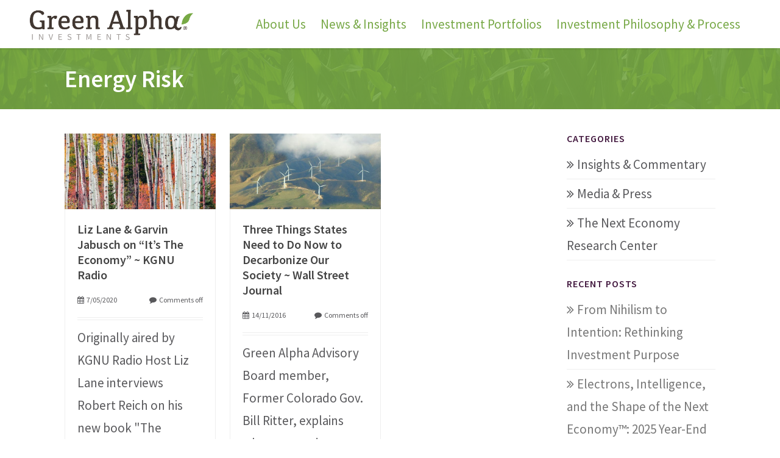

--- FILE ---
content_type: text/html; charset=UTF-8
request_url: https://greenalphaadvisors.com/tag/energy-risk/
body_size: 18611
content:
<!DOCTYPE html>
<html lang="en-US" prefix="og: https://ogp.me/ns#">
<head>
	<meta charset="UTF-8">
<script type="text/javascript">
/* <![CDATA[ */
var gform;gform||(document.addEventListener("gform_main_scripts_loaded",function(){gform.scriptsLoaded=!0}),document.addEventListener("gform/theme/scripts_loaded",function(){gform.themeScriptsLoaded=!0}),window.addEventListener("DOMContentLoaded",function(){gform.domLoaded=!0}),gform={domLoaded:!1,scriptsLoaded:!1,themeScriptsLoaded:!1,isFormEditor:()=>"function"==typeof InitializeEditor,callIfLoaded:function(o){return!(!gform.domLoaded||!gform.scriptsLoaded||!gform.themeScriptsLoaded&&!gform.isFormEditor()||(gform.isFormEditor()&&console.warn("The use of gform.initializeOnLoaded() is deprecated in the form editor context and will be removed in Gravity Forms 3.1."),o(),0))},initializeOnLoaded:function(o){gform.callIfLoaded(o)||(document.addEventListener("gform_main_scripts_loaded",()=>{gform.scriptsLoaded=!0,gform.callIfLoaded(o)}),document.addEventListener("gform/theme/scripts_loaded",()=>{gform.themeScriptsLoaded=!0,gform.callIfLoaded(o)}),window.addEventListener("DOMContentLoaded",()=>{gform.domLoaded=!0,gform.callIfLoaded(o)}))},hooks:{action:{},filter:{}},addAction:function(o,r,e,t){gform.addHook("action",o,r,e,t)},addFilter:function(o,r,e,t){gform.addHook("filter",o,r,e,t)},doAction:function(o){gform.doHook("action",o,arguments)},applyFilters:function(o){return gform.doHook("filter",o,arguments)},removeAction:function(o,r){gform.removeHook("action",o,r)},removeFilter:function(o,r,e){gform.removeHook("filter",o,r,e)},addHook:function(o,r,e,t,n){null==gform.hooks[o][r]&&(gform.hooks[o][r]=[]);var d=gform.hooks[o][r];null==n&&(n=r+"_"+d.length),gform.hooks[o][r].push({tag:n,callable:e,priority:t=null==t?10:t})},doHook:function(r,o,e){var t;if(e=Array.prototype.slice.call(e,1),null!=gform.hooks[r][o]&&((o=gform.hooks[r][o]).sort(function(o,r){return o.priority-r.priority}),o.forEach(function(o){"function"!=typeof(t=o.callable)&&(t=window[t]),"action"==r?t.apply(null,e):e[0]=t.apply(null,e)})),"filter"==r)return e[0]},removeHook:function(o,r,t,n){var e;null!=gform.hooks[o][r]&&(e=(e=gform.hooks[o][r]).filter(function(o,r,e){return!!(null!=n&&n!=o.tag||null!=t&&t!=o.priority)}),gform.hooks[o][r]=e)}});
/* ]]> */
</script>

	<meta name="viewport" content="width=device-width, initial-scale=1.0">  
	<meta http-equiv="X-UA-Compatible" content="IE=edge">  
	<title>Energy Risk Archives - Green Alpha InvestmentsGreen Alpha Investments</title>
	<link rel="profile" href="https://gmpg.org/xfn/11">
	<link rel="pingback" href="https://greenalphaadvisors.com/xmlrpc.php">
	<link rel="shortcut icon" href="https://greenalphaadvisors.com/wp-content/uploads/2014/03/favicon.png"/> 
			<!-- Google Tag Manager -->
	<script>(function(w,d,s,l,i){w[l]=w[l]||[];w[l].push({'gtm.start':
	new Date().getTime(),event:'gtm.js'});var f=d.getElementsByTagName(s)[0],
	j=d.createElement(s),dl=l!='dataLayer'?'&l='+l:'';j.async=true;j.src=
	'https://www.googletagmanager.com/gtm.js?id='+i+dl;f.parentNode.insertBefore(j,f);
	})(window,document,'script','dataLayer','GTM-W63XVZP');</script>
	<!-- End Google Tag Manager -->
	<!-- Global site tag (gtag.js) - Google Ads: 941488947 -->
	<script async src="https://www.googletagmanager.com/gtag/js?id=AW-941488947"></script>
	<script>
	  window.dataLayer = window.dataLayer || [];
	  function gtag(){dataLayer.push(arguments);}
	  gtag('js', new Date());

	  gtag('config', 'AW-941488947');
	</script>
	<!-- Event snippet for On-site call conv. conversion page
	In your html page, add the snippet and call gtag_report_conversion when someone clicks on the chosen link or button. -->
	<script>
	function gtag_report_conversion(url) {
	  var callback = function () {
		if (typeof(url) != 'undefined') {
		  window.location = url;
		}
	  };
	  gtag('event', 'conversion', {
		  'send_to': 'AW-941488947/FOSICKGmyI4DELP298AD',
		  'event_callback': callback
	  });
	  return false;
	}
	</script>
	
<!-- Search Engine Optimization by Rank Math PRO - https://rankmath.com/ -->
<meta name="robots" content="index, follow, max-snippet:-1, max-video-preview:-1, max-image-preview:large"/>
<link rel="canonical" href="https://greenalphaadvisors.com/tag/energy-risk/" />
<meta property="og:locale" content="en_US" />
<meta property="og:type" content="article" />
<meta property="og:title" content="Energy Risk Archives - Green Alpha Investments" />
<meta property="og:url" content="https://greenalphaadvisors.com/tag/energy-risk/" />
<meta property="og:site_name" content="Green Alpha Investments" />
<meta name="twitter:card" content="summary_large_image" />
<meta name="twitter:title" content="Energy Risk Archives - Green Alpha Investments" />
<meta name="twitter:label1" content="Posts" />
<meta name="twitter:data1" content="2" />
<script type="application/ld+json" class="rank-math-schema-pro">{"@context":"https://schema.org","@graph":[{"@type":"Person","@id":"https://greenalphaadvisors.com/#person","name":"Green Alpha Investments","image":{"@type":"ImageObject","@id":"https://greenalphaadvisors.com/#logo","url":"https://greenalphaadvisors.com/wp-content/uploads/2022/06/GAI-Logo-medium-green-leaf-e1753985042502.png","contentUrl":"https://greenalphaadvisors.com/wp-content/uploads/2022/06/GAI-Logo-medium-green-leaf-e1753985042502.png","caption":"Green Alpha Investments","inLanguage":"en-US","width":"400","height":"89"}},{"@type":"WebSite","@id":"https://greenalphaadvisors.com/#website","url":"https://greenalphaadvisors.com","name":"Green Alpha Investments","publisher":{"@id":"https://greenalphaadvisors.com/#person"},"inLanguage":"en-US"},{"@type":"CollectionPage","@id":"https://greenalphaadvisors.com/tag/energy-risk/#webpage","url":"https://greenalphaadvisors.com/tag/energy-risk/","name":"Energy Risk Archives - Green Alpha Investments","isPartOf":{"@id":"https://greenalphaadvisors.com/#website"},"inLanguage":"en-US"}]}</script>
<!-- /Rank Math WordPress SEO plugin -->

<link rel='dns-prefetch' href='//www.google.com' />
<link rel="alternate" type="application/rss+xml" title="Green Alpha Investments &raquo; Feed" href="https://greenalphaadvisors.com/feed/" />
<link rel="alternate" type="application/rss+xml" title="Green Alpha Investments &raquo; Comments Feed" href="https://greenalphaadvisors.com/comments/feed/" />
<link rel="alternate" type="application/rss+xml" title="Green Alpha Investments &raquo; Energy Risk Tag Feed" href="https://greenalphaadvisors.com/tag/energy-risk/feed/" />
		<!-- This site uses the Google Analytics by MonsterInsights plugin v9.11.0 - Using Analytics tracking - https://www.monsterinsights.com/ -->
							<script src="//www.googletagmanager.com/gtag/js?id=G-TBMZWQL1NX"  data-cfasync="false" data-wpfc-render="false" type="text/javascript" async></script>
			<script data-cfasync="false" data-wpfc-render="false" type="text/javascript">
				var mi_version = '9.11.0';
				var mi_track_user = true;
				var mi_no_track_reason = '';
								var MonsterInsightsDefaultLocations = {"page_location":"https:\/\/greenalphaadvisors.com\/tag\/energy-risk\/"};
								if ( typeof MonsterInsightsPrivacyGuardFilter === 'function' ) {
					var MonsterInsightsLocations = (typeof MonsterInsightsExcludeQuery === 'object') ? MonsterInsightsPrivacyGuardFilter( MonsterInsightsExcludeQuery ) : MonsterInsightsPrivacyGuardFilter( MonsterInsightsDefaultLocations );
				} else {
					var MonsterInsightsLocations = (typeof MonsterInsightsExcludeQuery === 'object') ? MonsterInsightsExcludeQuery : MonsterInsightsDefaultLocations;
				}

								var disableStrs = [
										'ga-disable-G-TBMZWQL1NX',
									];

				/* Function to detect opted out users */
				function __gtagTrackerIsOptedOut() {
					for (var index = 0; index < disableStrs.length; index++) {
						if (document.cookie.indexOf(disableStrs[index] + '=true') > -1) {
							return true;
						}
					}

					return false;
				}

				/* Disable tracking if the opt-out cookie exists. */
				if (__gtagTrackerIsOptedOut()) {
					for (var index = 0; index < disableStrs.length; index++) {
						window[disableStrs[index]] = true;
					}
				}

				/* Opt-out function */
				function __gtagTrackerOptout() {
					for (var index = 0; index < disableStrs.length; index++) {
						document.cookie = disableStrs[index] + '=true; expires=Thu, 31 Dec 2099 23:59:59 UTC; path=/';
						window[disableStrs[index]] = true;
					}
				}

				if ('undefined' === typeof gaOptout) {
					function gaOptout() {
						__gtagTrackerOptout();
					}
				}
								window.dataLayer = window.dataLayer || [];

				window.MonsterInsightsDualTracker = {
					helpers: {},
					trackers: {},
				};
				if (mi_track_user) {
					function __gtagDataLayer() {
						dataLayer.push(arguments);
					}

					function __gtagTracker(type, name, parameters) {
						if (!parameters) {
							parameters = {};
						}

						if (parameters.send_to) {
							__gtagDataLayer.apply(null, arguments);
							return;
						}

						if (type === 'event') {
														parameters.send_to = monsterinsights_frontend.v4_id;
							var hookName = name;
							if (typeof parameters['event_category'] !== 'undefined') {
								hookName = parameters['event_category'] + ':' + name;
							}

							if (typeof MonsterInsightsDualTracker.trackers[hookName] !== 'undefined') {
								MonsterInsightsDualTracker.trackers[hookName](parameters);
							} else {
								__gtagDataLayer('event', name, parameters);
							}
							
						} else {
							__gtagDataLayer.apply(null, arguments);
						}
					}

					__gtagTracker('js', new Date());
					__gtagTracker('set', {
						'developer_id.dZGIzZG': true,
											});
					if ( MonsterInsightsLocations.page_location ) {
						__gtagTracker('set', MonsterInsightsLocations);
					}
										__gtagTracker('config', 'G-TBMZWQL1NX', {"forceSSL":"true","anonymize_ip":"true"} );
										window.gtag = __gtagTracker;										(function () {
						/* https://developers.google.com/analytics/devguides/collection/analyticsjs/ */
						/* ga and __gaTracker compatibility shim. */
						var noopfn = function () {
							return null;
						};
						var newtracker = function () {
							return new Tracker();
						};
						var Tracker = function () {
							return null;
						};
						var p = Tracker.prototype;
						p.get = noopfn;
						p.set = noopfn;
						p.send = function () {
							var args = Array.prototype.slice.call(arguments);
							args.unshift('send');
							__gaTracker.apply(null, args);
						};
						var __gaTracker = function () {
							var len = arguments.length;
							if (len === 0) {
								return;
							}
							var f = arguments[len - 1];
							if (typeof f !== 'object' || f === null || typeof f.hitCallback !== 'function') {
								if ('send' === arguments[0]) {
									var hitConverted, hitObject = false, action;
									if ('event' === arguments[1]) {
										if ('undefined' !== typeof arguments[3]) {
											hitObject = {
												'eventAction': arguments[3],
												'eventCategory': arguments[2],
												'eventLabel': arguments[4],
												'value': arguments[5] ? arguments[5] : 1,
											}
										}
									}
									if ('pageview' === arguments[1]) {
										if ('undefined' !== typeof arguments[2]) {
											hitObject = {
												'eventAction': 'page_view',
												'page_path': arguments[2],
											}
										}
									}
									if (typeof arguments[2] === 'object') {
										hitObject = arguments[2];
									}
									if (typeof arguments[5] === 'object') {
										Object.assign(hitObject, arguments[5]);
									}
									if ('undefined' !== typeof arguments[1].hitType) {
										hitObject = arguments[1];
										if ('pageview' === hitObject.hitType) {
											hitObject.eventAction = 'page_view';
										}
									}
									if (hitObject) {
										action = 'timing' === arguments[1].hitType ? 'timing_complete' : hitObject.eventAction;
										hitConverted = mapArgs(hitObject);
										__gtagTracker('event', action, hitConverted);
									}
								}
								return;
							}

							function mapArgs(args) {
								var arg, hit = {};
								var gaMap = {
									'eventCategory': 'event_category',
									'eventAction': 'event_action',
									'eventLabel': 'event_label',
									'eventValue': 'event_value',
									'nonInteraction': 'non_interaction',
									'timingCategory': 'event_category',
									'timingVar': 'name',
									'timingValue': 'value',
									'timingLabel': 'event_label',
									'page': 'page_path',
									'location': 'page_location',
									'title': 'page_title',
									'referrer' : 'page_referrer',
								};
								for (arg in args) {
																		if (!(!args.hasOwnProperty(arg) || !gaMap.hasOwnProperty(arg))) {
										hit[gaMap[arg]] = args[arg];
									} else {
										hit[arg] = args[arg];
									}
								}
								return hit;
							}

							try {
								f.hitCallback();
							} catch (ex) {
							}
						};
						__gaTracker.create = newtracker;
						__gaTracker.getByName = newtracker;
						__gaTracker.getAll = function () {
							return [];
						};
						__gaTracker.remove = noopfn;
						__gaTracker.loaded = true;
						window['__gaTracker'] = __gaTracker;
					})();
									} else {
										console.log("");
					(function () {
						function __gtagTracker() {
							return null;
						}

						window['__gtagTracker'] = __gtagTracker;
						window['gtag'] = __gtagTracker;
					})();
									}
			</script>
							<!-- / Google Analytics by MonsterInsights -->
		<style id='wp-img-auto-sizes-contain-inline-css' type='text/css'>
img:is([sizes=auto i],[sizes^="auto," i]){contain-intrinsic-size:3000px 1500px}
/*# sourceURL=wp-img-auto-sizes-contain-inline-css */
</style>
<style id='wp-emoji-styles-inline-css' type='text/css'>

	img.wp-smiley, img.emoji {
		display: inline !important;
		border: none !important;
		box-shadow: none !important;
		height: 1em !important;
		width: 1em !important;
		margin: 0 0.07em !important;
		vertical-align: -0.1em !important;
		background: none !important;
		padding: 0 !important;
	}
/*# sourceURL=wp-emoji-styles-inline-css */
</style>
<style id='wp-block-library-inline-css' type='text/css'>
:root{--wp-block-synced-color:#7a00df;--wp-block-synced-color--rgb:122,0,223;--wp-bound-block-color:var(--wp-block-synced-color);--wp-editor-canvas-background:#ddd;--wp-admin-theme-color:#007cba;--wp-admin-theme-color--rgb:0,124,186;--wp-admin-theme-color-darker-10:#006ba1;--wp-admin-theme-color-darker-10--rgb:0,107,160.5;--wp-admin-theme-color-darker-20:#005a87;--wp-admin-theme-color-darker-20--rgb:0,90,135;--wp-admin-border-width-focus:2px}@media (min-resolution:192dpi){:root{--wp-admin-border-width-focus:1.5px}}.wp-element-button{cursor:pointer}:root .has-very-light-gray-background-color{background-color:#eee}:root .has-very-dark-gray-background-color{background-color:#313131}:root .has-very-light-gray-color{color:#eee}:root .has-very-dark-gray-color{color:#313131}:root .has-vivid-green-cyan-to-vivid-cyan-blue-gradient-background{background:linear-gradient(135deg,#00d084,#0693e3)}:root .has-purple-crush-gradient-background{background:linear-gradient(135deg,#34e2e4,#4721fb 50%,#ab1dfe)}:root .has-hazy-dawn-gradient-background{background:linear-gradient(135deg,#faaca8,#dad0ec)}:root .has-subdued-olive-gradient-background{background:linear-gradient(135deg,#fafae1,#67a671)}:root .has-atomic-cream-gradient-background{background:linear-gradient(135deg,#fdd79a,#004a59)}:root .has-nightshade-gradient-background{background:linear-gradient(135deg,#330968,#31cdcf)}:root .has-midnight-gradient-background{background:linear-gradient(135deg,#020381,#2874fc)}:root{--wp--preset--font-size--normal:16px;--wp--preset--font-size--huge:42px}.has-regular-font-size{font-size:1em}.has-larger-font-size{font-size:2.625em}.has-normal-font-size{font-size:var(--wp--preset--font-size--normal)}.has-huge-font-size{font-size:var(--wp--preset--font-size--huge)}.has-text-align-center{text-align:center}.has-text-align-left{text-align:left}.has-text-align-right{text-align:right}.has-fit-text{white-space:nowrap!important}#end-resizable-editor-section{display:none}.aligncenter{clear:both}.items-justified-left{justify-content:flex-start}.items-justified-center{justify-content:center}.items-justified-right{justify-content:flex-end}.items-justified-space-between{justify-content:space-between}.screen-reader-text{border:0;clip-path:inset(50%);height:1px;margin:-1px;overflow:hidden;padding:0;position:absolute;width:1px;word-wrap:normal!important}.screen-reader-text:focus{background-color:#ddd;clip-path:none;color:#444;display:block;font-size:1em;height:auto;left:5px;line-height:normal;padding:15px 23px 14px;text-decoration:none;top:5px;width:auto;z-index:100000}html :where(.has-border-color){border-style:solid}html :where([style*=border-top-color]){border-top-style:solid}html :where([style*=border-right-color]){border-right-style:solid}html :where([style*=border-bottom-color]){border-bottom-style:solid}html :where([style*=border-left-color]){border-left-style:solid}html :where([style*=border-width]){border-style:solid}html :where([style*=border-top-width]){border-top-style:solid}html :where([style*=border-right-width]){border-right-style:solid}html :where([style*=border-bottom-width]){border-bottom-style:solid}html :where([style*=border-left-width]){border-left-style:solid}html :where(img[class*=wp-image-]){height:auto;max-width:100%}:where(figure){margin:0 0 1em}html :where(.is-position-sticky){--wp-admin--admin-bar--position-offset:var(--wp-admin--admin-bar--height,0px)}@media screen and (max-width:600px){html :where(.is-position-sticky){--wp-admin--admin-bar--position-offset:0px}}

/*# sourceURL=wp-block-library-inline-css */
</style><style id='global-styles-inline-css' type='text/css'>
:root{--wp--preset--aspect-ratio--square: 1;--wp--preset--aspect-ratio--4-3: 4/3;--wp--preset--aspect-ratio--3-4: 3/4;--wp--preset--aspect-ratio--3-2: 3/2;--wp--preset--aspect-ratio--2-3: 2/3;--wp--preset--aspect-ratio--16-9: 16/9;--wp--preset--aspect-ratio--9-16: 9/16;--wp--preset--color--black: #000000;--wp--preset--color--cyan-bluish-gray: #abb8c3;--wp--preset--color--white: #ffffff;--wp--preset--color--pale-pink: #f78da7;--wp--preset--color--vivid-red: #cf2e2e;--wp--preset--color--luminous-vivid-orange: #ff6900;--wp--preset--color--luminous-vivid-amber: #fcb900;--wp--preset--color--light-green-cyan: #7bdcb5;--wp--preset--color--vivid-green-cyan: #00d084;--wp--preset--color--pale-cyan-blue: #8ed1fc;--wp--preset--color--vivid-cyan-blue: #0693e3;--wp--preset--color--vivid-purple: #9b51e0;--wp--preset--gradient--vivid-cyan-blue-to-vivid-purple: linear-gradient(135deg,rgb(6,147,227) 0%,rgb(155,81,224) 100%);--wp--preset--gradient--light-green-cyan-to-vivid-green-cyan: linear-gradient(135deg,rgb(122,220,180) 0%,rgb(0,208,130) 100%);--wp--preset--gradient--luminous-vivid-amber-to-luminous-vivid-orange: linear-gradient(135deg,rgb(252,185,0) 0%,rgb(255,105,0) 100%);--wp--preset--gradient--luminous-vivid-orange-to-vivid-red: linear-gradient(135deg,rgb(255,105,0) 0%,rgb(207,46,46) 100%);--wp--preset--gradient--very-light-gray-to-cyan-bluish-gray: linear-gradient(135deg,rgb(238,238,238) 0%,rgb(169,184,195) 100%);--wp--preset--gradient--cool-to-warm-spectrum: linear-gradient(135deg,rgb(74,234,220) 0%,rgb(151,120,209) 20%,rgb(207,42,186) 40%,rgb(238,44,130) 60%,rgb(251,105,98) 80%,rgb(254,248,76) 100%);--wp--preset--gradient--blush-light-purple: linear-gradient(135deg,rgb(255,206,236) 0%,rgb(152,150,240) 100%);--wp--preset--gradient--blush-bordeaux: linear-gradient(135deg,rgb(254,205,165) 0%,rgb(254,45,45) 50%,rgb(107,0,62) 100%);--wp--preset--gradient--luminous-dusk: linear-gradient(135deg,rgb(255,203,112) 0%,rgb(199,81,192) 50%,rgb(65,88,208) 100%);--wp--preset--gradient--pale-ocean: linear-gradient(135deg,rgb(255,245,203) 0%,rgb(182,227,212) 50%,rgb(51,167,181) 100%);--wp--preset--gradient--electric-grass: linear-gradient(135deg,rgb(202,248,128) 0%,rgb(113,206,126) 100%);--wp--preset--gradient--midnight: linear-gradient(135deg,rgb(2,3,129) 0%,rgb(40,116,252) 100%);--wp--preset--font-size--small: 13px;--wp--preset--font-size--medium: 20px;--wp--preset--font-size--large: 36px;--wp--preset--font-size--x-large: 42px;--wp--preset--spacing--20: 0.44rem;--wp--preset--spacing--30: 0.67rem;--wp--preset--spacing--40: 1rem;--wp--preset--spacing--50: 1.5rem;--wp--preset--spacing--60: 2.25rem;--wp--preset--spacing--70: 3.38rem;--wp--preset--spacing--80: 5.06rem;--wp--preset--shadow--natural: 6px 6px 9px rgba(0, 0, 0, 0.2);--wp--preset--shadow--deep: 12px 12px 50px rgba(0, 0, 0, 0.4);--wp--preset--shadow--sharp: 6px 6px 0px rgba(0, 0, 0, 0.2);--wp--preset--shadow--outlined: 6px 6px 0px -3px rgb(255, 255, 255), 6px 6px rgb(0, 0, 0);--wp--preset--shadow--crisp: 6px 6px 0px rgb(0, 0, 0);}:where(.is-layout-flex){gap: 0.5em;}:where(.is-layout-grid){gap: 0.5em;}body .is-layout-flex{display: flex;}.is-layout-flex{flex-wrap: wrap;align-items: center;}.is-layout-flex > :is(*, div){margin: 0;}body .is-layout-grid{display: grid;}.is-layout-grid > :is(*, div){margin: 0;}:where(.wp-block-columns.is-layout-flex){gap: 2em;}:where(.wp-block-columns.is-layout-grid){gap: 2em;}:where(.wp-block-post-template.is-layout-flex){gap: 1.25em;}:where(.wp-block-post-template.is-layout-grid){gap: 1.25em;}.has-black-color{color: var(--wp--preset--color--black) !important;}.has-cyan-bluish-gray-color{color: var(--wp--preset--color--cyan-bluish-gray) !important;}.has-white-color{color: var(--wp--preset--color--white) !important;}.has-pale-pink-color{color: var(--wp--preset--color--pale-pink) !important;}.has-vivid-red-color{color: var(--wp--preset--color--vivid-red) !important;}.has-luminous-vivid-orange-color{color: var(--wp--preset--color--luminous-vivid-orange) !important;}.has-luminous-vivid-amber-color{color: var(--wp--preset--color--luminous-vivid-amber) !important;}.has-light-green-cyan-color{color: var(--wp--preset--color--light-green-cyan) !important;}.has-vivid-green-cyan-color{color: var(--wp--preset--color--vivid-green-cyan) !important;}.has-pale-cyan-blue-color{color: var(--wp--preset--color--pale-cyan-blue) !important;}.has-vivid-cyan-blue-color{color: var(--wp--preset--color--vivid-cyan-blue) !important;}.has-vivid-purple-color{color: var(--wp--preset--color--vivid-purple) !important;}.has-black-background-color{background-color: var(--wp--preset--color--black) !important;}.has-cyan-bluish-gray-background-color{background-color: var(--wp--preset--color--cyan-bluish-gray) !important;}.has-white-background-color{background-color: var(--wp--preset--color--white) !important;}.has-pale-pink-background-color{background-color: var(--wp--preset--color--pale-pink) !important;}.has-vivid-red-background-color{background-color: var(--wp--preset--color--vivid-red) !important;}.has-luminous-vivid-orange-background-color{background-color: var(--wp--preset--color--luminous-vivid-orange) !important;}.has-luminous-vivid-amber-background-color{background-color: var(--wp--preset--color--luminous-vivid-amber) !important;}.has-light-green-cyan-background-color{background-color: var(--wp--preset--color--light-green-cyan) !important;}.has-vivid-green-cyan-background-color{background-color: var(--wp--preset--color--vivid-green-cyan) !important;}.has-pale-cyan-blue-background-color{background-color: var(--wp--preset--color--pale-cyan-blue) !important;}.has-vivid-cyan-blue-background-color{background-color: var(--wp--preset--color--vivid-cyan-blue) !important;}.has-vivid-purple-background-color{background-color: var(--wp--preset--color--vivid-purple) !important;}.has-black-border-color{border-color: var(--wp--preset--color--black) !important;}.has-cyan-bluish-gray-border-color{border-color: var(--wp--preset--color--cyan-bluish-gray) !important;}.has-white-border-color{border-color: var(--wp--preset--color--white) !important;}.has-pale-pink-border-color{border-color: var(--wp--preset--color--pale-pink) !important;}.has-vivid-red-border-color{border-color: var(--wp--preset--color--vivid-red) !important;}.has-luminous-vivid-orange-border-color{border-color: var(--wp--preset--color--luminous-vivid-orange) !important;}.has-luminous-vivid-amber-border-color{border-color: var(--wp--preset--color--luminous-vivid-amber) !important;}.has-light-green-cyan-border-color{border-color: var(--wp--preset--color--light-green-cyan) !important;}.has-vivid-green-cyan-border-color{border-color: var(--wp--preset--color--vivid-green-cyan) !important;}.has-pale-cyan-blue-border-color{border-color: var(--wp--preset--color--pale-cyan-blue) !important;}.has-vivid-cyan-blue-border-color{border-color: var(--wp--preset--color--vivid-cyan-blue) !important;}.has-vivid-purple-border-color{border-color: var(--wp--preset--color--vivid-purple) !important;}.has-vivid-cyan-blue-to-vivid-purple-gradient-background{background: var(--wp--preset--gradient--vivid-cyan-blue-to-vivid-purple) !important;}.has-light-green-cyan-to-vivid-green-cyan-gradient-background{background: var(--wp--preset--gradient--light-green-cyan-to-vivid-green-cyan) !important;}.has-luminous-vivid-amber-to-luminous-vivid-orange-gradient-background{background: var(--wp--preset--gradient--luminous-vivid-amber-to-luminous-vivid-orange) !important;}.has-luminous-vivid-orange-to-vivid-red-gradient-background{background: var(--wp--preset--gradient--luminous-vivid-orange-to-vivid-red) !important;}.has-very-light-gray-to-cyan-bluish-gray-gradient-background{background: var(--wp--preset--gradient--very-light-gray-to-cyan-bluish-gray) !important;}.has-cool-to-warm-spectrum-gradient-background{background: var(--wp--preset--gradient--cool-to-warm-spectrum) !important;}.has-blush-light-purple-gradient-background{background: var(--wp--preset--gradient--blush-light-purple) !important;}.has-blush-bordeaux-gradient-background{background: var(--wp--preset--gradient--blush-bordeaux) !important;}.has-luminous-dusk-gradient-background{background: var(--wp--preset--gradient--luminous-dusk) !important;}.has-pale-ocean-gradient-background{background: var(--wp--preset--gradient--pale-ocean) !important;}.has-electric-grass-gradient-background{background: var(--wp--preset--gradient--electric-grass) !important;}.has-midnight-gradient-background{background: var(--wp--preset--gradient--midnight) !important;}.has-small-font-size{font-size: var(--wp--preset--font-size--small) !important;}.has-medium-font-size{font-size: var(--wp--preset--font-size--medium) !important;}.has-large-font-size{font-size: var(--wp--preset--font-size--large) !important;}.has-x-large-font-size{font-size: var(--wp--preset--font-size--x-large) !important;}
/*# sourceURL=global-styles-inline-css */
</style>

<style id='classic-theme-styles-inline-css' type='text/css'>
/*! This file is auto-generated */
.wp-block-button__link{color:#fff;background-color:#32373c;border-radius:9999px;box-shadow:none;text-decoration:none;padding:calc(.667em + 2px) calc(1.333em + 2px);font-size:1.125em}.wp-block-file__button{background:#32373c;color:#fff;text-decoration:none}
/*# sourceURL=/wp-includes/css/classic-themes.min.css */
</style>
<link rel='stylesheet' id='cpsh-shortcodes-css' href='https://greenalphaadvisors.com/wp-content/plugins/column-shortcodes//assets/css/shortcodes.css?ver=1.0.1' type='text/css' media='all' />
<link rel='stylesheet' id='contact-form-7-css' href='https://greenalphaadvisors.com/wp-content/plugins/contact-form-7/includes/css/styles.css?ver=6.1.4' type='text/css' media='all' />
<link rel='stylesheet' id='parent-style-css' href='https://greenalphaadvisors.com/wp-content/themes/asher/style.css' type='text/css' media='all' />
<link rel='stylesheet' id='child-style-css' href='https://greenalphaadvisors.com/wp-content/themes/asher-greenalphaadvisors/style.css?ver=1.1' type='text/css' media='all' />
<link rel='stylesheet' id='asher-css' href='https://greenalphaadvisors.com/wp-content/themes/asher/css/bootstrap.min.css?ver=3.0.3' type='text/css' media='all' />
<link rel='stylesheet' id='shortcodes-css' href='https://greenalphaadvisors.com/wp-content/themes/asher/inc/shortcodes/css/shortcodes.css' type='text/css' media='all' />
<link rel='stylesheet' id='fontawesome-css' href='https://greenalphaadvisors.com/wp-content/themes/asher/css/font-awesome.css?ver=4.0.3' type='text/css' media='all' />
<link rel='stylesheet' id='animate-css' href='https://greenalphaadvisors.com/wp-content/themes/asher/css/animate.css?ver=3.0.0' type='text/css' media='all' />
<link rel='stylesheet' id='wowslider-css' href='https://greenalphaadvisors.com/wp-content/themes/asher/css/wowslider.css?ver=3.0.0' type='text/css' media='all' />
<link rel='stylesheet' id='style-css' href='https://greenalphaadvisors.com/wp-content/themes/asher-greenalphaadvisors/style.css?ver=1.0' type='text/css' media='all' />
<link rel='stylesheet' id='wowaltstyle-css' href='https://greenalphaadvisors.com/wp-content/themes/asher/css/skins/green.css?ver=1.0' type='text/css' media='all' />
<script type="text/javascript" src="https://greenalphaadvisors.com/wp-content/plugins/google-analytics-for-wordpress/assets/js/frontend-gtag.min.js?ver=9.11.0" id="monsterinsights-frontend-script-js" async="async" data-wp-strategy="async"></script>
<script data-cfasync="false" data-wpfc-render="false" type="text/javascript" id='monsterinsights-frontend-script-js-extra'>/* <![CDATA[ */
var monsterinsights_frontend = {"js_events_tracking":"true","download_extensions":"doc,pdf,ppt,zip,xls,docx,pptx,xlsx","inbound_paths":"[]","home_url":"https:\/\/greenalphaadvisors.com","hash_tracking":"false","v4_id":"G-TBMZWQL1NX"};/* ]]> */
</script>
<script type="text/javascript" src="https://greenalphaadvisors.com/wp-includes/js/jquery/jquery.min.js?ver=3.7.1" id="jquery-core-js"></script>
<script type="text/javascript" src="https://greenalphaadvisors.com/wp-includes/js/jquery/jquery-migrate.min.js?ver=3.4.1" id="jquery-migrate-js"></script>
<link rel="https://api.w.org/" href="https://greenalphaadvisors.com/wp-json/" /><link rel="alternate" title="JSON" type="application/json" href="https://greenalphaadvisors.com/wp-json/wp/v2/tags/195" /><link rel="EditURI" type="application/rsd+xml" title="RSD" href="https://greenalphaadvisors.com/xmlrpc.php?rsd" />
<link rel="icon" href="https://greenalphaadvisors.com/wp-content/uploads/2018/09/cropped-GAA_favicon2-32x32.png" sizes="32x32" />
<link rel="icon" href="https://greenalphaadvisors.com/wp-content/uploads/2018/09/cropped-GAA_favicon2-192x192.png" sizes="192x192" />
<link rel="apple-touch-icon" href="https://greenalphaadvisors.com/wp-content/uploads/2018/09/cropped-GAA_favicon2-180x180.png" />
<meta name="msapplication-TileImage" content="https://greenalphaadvisors.com/wp-content/uploads/2018/09/cropped-GAA_favicon2-270x270.png" />
	<!-- HTML5 shim and Respond.js IE8 support of HTML5 elements and media queries -->
	<!--[if lt IE 9]>
	<script src="https://greenalphaadvisors.com/wp-content/themes/asher/js/html5shiv.js"></script>
	<script src="https://greenalphaadvisors.com/wp-content/themes/asher/js/respond.min.js"></script>
	<![endif]-->
	<!--[if lte IE 8]>
    <style>
	.headeropacity{ filter: alpha(opacity=10);}
	.fixedmenu {top: 0px !important;border-bottom: 1px solid #eee;}
    </style>
    <![endif]-->	
	<!--[if IE]>
	<style>
	.isotope-hidden { display: none; }
	</style>
	<![endif]-->
		<link href='https://fonts.googleapis.com/css?family=Source+Sans+Pro:300,400,400italic,500,600,700,700italic&amp;subset=latin,greek-ext,cyrillic,latin-ext,greek,cyrillic-ext,vietnamese' rel='stylesheet' type='text/css' />
		<link href='https://fonts.googleapis.com/css?family=Source+Sans+Pro:300,400,400italic,500,600,700,700italic&amp;subset=latin,greek-ext,cyrillic,latin-ext,greek,cyrillic-ext,vietnamese' rel='stylesheet' type='text/css' />
	<style>
a, .colortext, code, .navbar-collapse .nav>li>a:hover, .infoareaicon, .fontawesome-icon.circle-white, .wowmetaposts span a:hover, h1.widget-title,.testimonial-name {color:#77a846;} 
.captionicons, .colorarea, .mainthemebgcolor , .dropdown-menu>li>a:hover, .dropdown-menu>li>a:focus, .dropdown-menu>.active>a:hover, .dropdown-menu>.active>a:focus,.icon-box-top i:hover, .grey-box-icon:hover .fontawesome-icon.circle-white,.grey-box-icon.active .fontawesome-icon.circle-white,.active i.fontawesome-icon,.widget_tag_cloud a, .tagcloud a, #back-top a:hover span, .add-on, #commentform input#submit, .featured .wow-pricing-per, .featured .wow-pricing-cost, .featured .wow-pricing-button .wow-button, .buttoncolor, ul.social-icons li, #skill i , .btn-primary {background-color: #77a846;} 
 #filter ul li .selected, .pagination .current {background-color:#77a846 !Important;} 
 #search a,#search input.search-submit {background:#77a846 url(https://greenalphaadvisors.com/wp-content/themes/asher/img/part-btn-search.png) no-repeat center center;}
.wow-pricing-table>div.featured,.wow-accordion .wow-accordion-trigger.ui-state-active {border-top: #77a846 3px solid;}
.panel, .panel1 {border-left: 8px solid #77a846;}
::selection {background: #77a846;color: #fff;text-shadow: none;}
.pgheadertitle:after {border-top:9px solid #77a846;}


body {	
	color:;	
	font-size: 16px;	
		font-family:"Source Sans Pro", Arial, Helvetica, sans-serif !important}
a{color: #77a846}
a:hover {color: #0a6464}





	.fixedmenu {position:relative;}
	.boxedlayout .fixedmenu {width:100%;}
	.boxedlayout {margin-top: 0;}
	.admin-bar .fixedmenu {margin-top: 0px !important;}

h1, h2, h3, h4, h5, h6, .h1, .h2, .h3, .h4, .h5, .h6, .maintitle {	
		font-family:"Source Sans Pro", Arial, Helvetica, sans-serif !important;
		font-weight: bold;
}

	.introblock h1 {font-family:"Source Sans Pro", Arial, Helvetica, sans-serif !important;}

.colorarea {background: }
.colorarea h1, .pgheadertitle, .pagedescrarea, .pagedescrarea a, .pagedescrarea .separator, .taxonomy-description{color: }
footer#colophon {background:#ffffff}
footer#colophon {color: #58585b}
footer#colophon a:hover, footer#colophon a {color: #77a846}
footer#colophon h1 {color:#58585b}
.footerbottom {color:#58585b ; background:#ffffff;}
.footerbottom a, .footerbottom a:hover {color:#77a846;}


.entry-content p a, 
.entry-content li a {
    text-decoration: underline;
}

h1,
.service-box h1,
.introblock h1,
.calltoactionarea h1,
.homerecentposts .insidetext h1 a,
.wow-pricing-table .wow-pricing-header h5,
.testimonial .slides li .slide-text h2,
.box1 h6,
footer#colophon h1,
.nav-tabs > li.active > a,
.nav-tabs > li.active > a:hover,
.nav-tabs > li > a,
.infoareawrap h1.subtitle,
h1.widget-title,
h3,
h2,
h4 {
color: #441a40;
font-weight: 600!important;
}
.nav-tabs > li > a {
color: #77a846;
}
h2 {
font-size: 20px;
}
h3 {
font-size: 17px;
}
h4 {
font-size: 16px;
text-transform: uppercase;
font-weight: 300!important;
margin-bottom: 25px;
}
b,
strong {
font-weight: 600;
}
.singlepost .entry-title {
text-transform: none;
font-size: 50px;
text-align: left;
margin-bottom: 30px;
}
html body .supsystic-social-sharing {
margin-bottom: 50px;
}
p {
margin: 0px 0px 15px;
}
.calltoactionarea .buttonblack {
background-color: #441a40;
}
.titleborder h1 {
font-size: 23px;
}
#skill li {
background-color: #49494b;
}
#commentform input#submit:hover {
background-color: #0a6464;
}
.whitespace {
margin: 80px 0 80px 0;
}
.whitespace-min {
margin: 0 0 0 0;
padding-bottom: 50px!important;
}
.testimonial .slides li .slide-text {
color: #58585b;
font-weight: normal;
}
.testimonial .slides li .slide-text strong {
color: #0a6464;
}
.special {
background-color: #fee584;
}
footer#colophon {
border-top: none;
}
.grays {
background-color: #ececec;
box-shadow: 0px 0px 5px rgba(0, 0, 0, 0) inset;
}
.navbar-collapse .nav > li > a {
color: #77a846;
}
.fontawesome-icon.medium.circle-white {
background-color: #0a6464;
}
.fontawesome-icon.circle-white {
color: #ffffff;
}
.introblock h1,
.calltoactionarea h1 {
font-size: 33px;
}
.credit {
opacity: 1;
font-size: 13px;
z-index: 300;
}
.thumbnail h4 {
margin-top: 20px;
color: #77a846;
text-transform: uppercase;
font-weight: 600!important;
font-size: 23px;
position: relative;
margin-bottom: 46px;
}
.thumbnail h4:after {
content: url(/wp-content/uploads/2016/03/line.png);
position: absolute;
bottom: -30px;
width: 100%;
display: block;
}
.thumbnail .caption span {
color: #77a846;
}
.thumbnail .caption a:hover {
color: #77a846;
}
.member img {
width: 65%;
}
.thumbnail .caption {
background-color: #fff;
}
.member .thumbnail {
border: none;
}
.bgsizecover.headeropacity {
background:url(/wp-content/uploads/2016/03/header-corn.jpg) no-repeat top center!important;
background-size: cover !important;
}
footer#colophon ul.social-icons li {
background-color:#77A846;
}
.entry-content ul {
margin-left: 50px;
}
.entry-content .member .social-icons {
margin-left: 0;
}

.intro {
width: 380px;
}

.slide-logo {
display: inline-block;
margin-bottom: -30px;
padding-right: 8px;
float:left;
}
.cta {
float: right;
margin-top: 20px;
}


.slides li {
position: relative;
}
#home-slider h2 {
color: #fff;
}

#main article.singlepost > h1.zoomIn,
#main article.singlepost > header.zoomIn {
    -webkit-animation-name: none;
    animation-name: none;
}

.flex-caption .uppercase { font-size: 46px; }
.lead.ib a { color: #fff; font-weight: 700;}
.lead.ib a:hover { color: #ccc; }
.flex-caption.center .buttonsimple {
font-weight: 700;
font-size: 16px;
padding: 14px;
}
.homeslider { clear: both; }

.wpcf7-form label {
	display:block;
	font-weight:400;
	font-size:85%;
}
.wpcf7-form input[type=text]:focus,.wpcf7-form input[type=password]:focus,.wpcf7-form input[type=email]:focus,.wpcf7-form input[type=url]:focus,.wpcf7-form input.text:focus,.wpcf7-form input.title:focus,.wpcf7-form textarea:focus,.wpcf7-form select:focus {
	outline:0;
	border-color:#c2c2c2
}
.wpcf7-form input[type=text],.wpcf7-form input[type=password],.wpcf7-form input[type=email],.wpcf7-form input.text,.wpcf7-form input.title,.wpcf7-form textarea,.wpcf7-form select {
	margin:5px 0
}
.wpcf7-form textarea {
	height:180px;
	resize:none
}
.wpcf7-form textarea,.wpcf7-form input {
	padding:10px;
}
.wpcf7-form input#submit {
	background:#1abc9c;
	border:0;
	color:#FFF;
	font-weight:700;
	text-transform:uppercase;
	font-size:11px;
	padding:7px 15px
}
.wpcf7-form input#submit:hover {
	background:#111;
	color:#fff;
	cursor:pointer;
	-webkit-transition:background-color 300ms linear;
	-moz-transition:background-color 300ms linear;
	-o-transition:background-color 300ms linear;
	-ms-transition:background-color 300ms linear;
	transition:background-color 300ms linear
}
ol {
    margin-left: 20px !important;
}
.page-id-5 .wp-block-button.aligncenter a.wp-block-button__link.has-background {
display: flex;
justify-content: center;
max-width: 200px;
margin: auto;
}</style><link rel='stylesheet' id='gform_basic-css' href='https://greenalphaadvisors.com/wp-content/plugins/gravityforms/assets/css/dist/basic.min.css?ver=2.9.24' type='text/css' media='all' />
<link rel='stylesheet' id='gform_theme_components-css' href='https://greenalphaadvisors.com/wp-content/plugins/gravityforms/assets/css/dist/theme-components.min.css?ver=2.9.24' type='text/css' media='all' />
<link rel='stylesheet' id='gform_theme-css' href='https://greenalphaadvisors.com/wp-content/plugins/gravityforms/assets/css/dist/theme.min.css?ver=2.9.24' type='text/css' media='all' />
</head>
<body data-rsssl=1 class="archive tag tag-energy-risk tag-195 wp-theme-asher wp-child-theme-asher-greenalphaadvisors boxedlayout">
	<!-- Google Tag Manager (noscript) -->
<noscript><iframe src="https://www.googletagmanager.com/ns.html?id=GTM-W63XVZP"
height="0" width="0" style="display:none;visibility:hidden"></iframe></noscript>
<!-- End Google Tag Manager (noscript) -->
	<div class="boxedcontent">
		<div class="fixedmenu">
			  <div class="container">
				<div class="row">
											<a class="navbar-brand" href="https://greenalphaadvisors.com/">						
							<img src="/wp-content/uploads/2022/06/GAI-Logo-medium-green-leaf.png" alt="">
						</a>					
										
					<nav class="navbar pull-right" role="navigation">				
						<div class="collapse navbar-collapse"><ul id="main-menu" class="nav navbar-nav"><li id="menu-item-20" class="menu-item menu-item-type-post_type menu-item-object-page menu-item-has-children menu-item-20 dropdown"><a data-target="#" href="https://greenalphaadvisors.com/about-us/">About Us <i class="fa fa-angle-down menucaret"></i></a>
<ul class="dropdown-menu">
	<li id="menu-item-2478" class="menu-item menu-item-type-post_type menu-item-object-page menu-item-2478"><a href="https://greenalphaadvisors.com/about-us/">Overview</a></li>
	<li id="menu-item-5623" class="menu-item menu-item-type-post_type menu-item-object-page menu-item-5623"><a href="https://greenalphaadvisors.com/about-us/meet-the-team/">Meet the Team</a></li>
	<li id="menu-item-5536" class="menu-item menu-item-type-post_type menu-item-object-page menu-item-5536"><a href="https://greenalphaadvisors.com/about-us/contact-us/">Contact Us</a></li>
	<li id="menu-item-981" class="menu-item menu-item-type-post_type menu-item-object-page menu-item-981"><a href="https://greenalphaadvisors.com/about-us/legal-disclaimers/">SEC Filings &#038; Disclosures</a></li>
</ul>
</li>
<li id="menu-item-24" class="menu-item menu-item-type-post_type menu-item-object-page active menu-item-has-children menu-item-24 dropdown"><a data-target="#" href="https://greenalphaadvisors.com/content-hub/">News &#038; Insights <i class="fa fa-angle-down menucaret"></i></a>
<ul class="dropdown-menu">
	<li id="menu-item-8846" class="menu-item menu-item-type-taxonomy menu-item-object-category menu-item-8846"><a href="https://greenalphaadvisors.com/category/media-press/">Media &amp; Press</a></li>
	<li id="menu-item-1680" class="menu-item menu-item-type-taxonomy menu-item-object-category menu-item-1680"><a href="https://greenalphaadvisors.com/category/blog/">Insights &amp; Commentary</a></li>
	<li id="menu-item-2752" class="menu-item menu-item-type-taxonomy menu-item-object-category menu-item-2752"><a href="https://greenalphaadvisors.com/category/white-papers/">The Next Economy Research Center</a></li>
</ul>
</li>
<li id="menu-item-3248" class="menu-item menu-item-type-post_type menu-item-object-page menu-item-has-children menu-item-3248 dropdown"><a data-target="#" href="https://greenalphaadvisors.com/investment-portfolios/">Investment Portfolios <i class="fa fa-angle-down menucaret"></i></a>
<ul class="dropdown-menu">
	<li id="menu-item-3249" class="menu-item menu-item-type-post_type menu-item-object-page menu-item-3249"><a href="https://greenalphaadvisors.com/investment-portfolios/">Investment Portfolios</a></li>
	<li id="menu-item-1955" class="menu-item menu-item-type-custom menu-item-object-custom menu-item-1955"><a href="https://greenalphaadvisors.com/account-access/">Account Access</a></li>
</ul>
</li>
<li id="menu-item-4997" class="menu-item menu-item-type-post_type menu-item-object-page menu-item-has-children menu-item-4997 dropdown"><a data-target="#" href="https://greenalphaadvisors.com/investment-philosophy/">Investment Philosophy &#038; Process <i class="fa fa-angle-down menucaret"></i></a>
<ul class="dropdown-menu">
	<li id="menu-item-4998" class="menu-item menu-item-type-post_type menu-item-object-page menu-item-4998"><a href="https://greenalphaadvisors.com/investment-philosophy/">Investment Philosophy</a></li>
	<li id="menu-item-7888" class="menu-item menu-item-type-post_type menu-item-object-page menu-item-7888"><a href="https://greenalphaadvisors.com/investment-philosophy/pillars-of-sustainability/">Pillars of Sustainability</a></li>
	<li id="menu-item-5072" class="menu-item menu-item-type-post_type menu-item-object-page menu-item-5072"><a href="https://greenalphaadvisors.com/investment-philosophy/investment-process/">Investment Process</a></li>
</ul>
</li>
</ul></div>					</nav>
				</div>
			</div>
		</div>
<section class="colorarea">
	<div class="bgsizecover headeropacity" style="background:url(https://[site_url]/wp-content/uploads/2016/03/header-corn.jpg) no-repeat top center;height:100px;">
	</div>
</section>
<div class="container">
	<div class="row">
		<div class="col-md-12 negmtop">
			<h1 class="pgheadertitle pull-left">
			Energy Risk			</h1>
						
		</div>
	</div>
</div>

<div class="container ptop10">
	<div class="row">
		<div class="col-md-9">	
			<div id="content" class="blogindex content-area">
					
																	<div class="boxportfolio3 post-5395 post type-post status-publish format-standard has-post-thumbnail hentry category-media-press tag-betsy-moszeter tag-biotech tag-coal tag-colorado tag-covid-19 tag-diversity-and-inclusion tag-diversity-investing tag-diversity-lens-investing tag-energy tag-energy-risk tag-esg tag-fossil-free-investing tag-fossil-fuels tag-garvin-jabusch tag-gas tag-green-alpha tag-green-alpha-advisors tag-green-alpha-next-economy-index tag-green-alpha-next-economy-social-index tag-green-alpha-social-index tag-inequality tag-kgnu-radio tag-liz-lane tag-mutual-fund tag-next-economy-social-index tag-oil tag-portfolio-management tag-renewables tag-separately-managed-accounts tag-social-index tag-solar tag-system-level-risks tag-systemic-inequality tag-systemic-risk tag-widening-inequality tag-wind bio_posts_relation-garvin-jabusch" id="post-5395">						
								<div class="inneritem">							
									<a class="entry-thumbnail" href="https://greenalphaadvisors.com/liz-lane-garvin-jabusch-on-its-the-economy-kgnu-radio/" title="Liz Lane &#038; Garvin Jabusch on &#8220;It&#8217;s The Economy&#8221; ~ KGNU Radio"><img width="600" height="300" src="https://greenalphaadvisors.com/wp-content/uploads/2020/03/Aspens-post-image-600x300.jpg" class="attachment-recentprojects-thumb size-recentprojects-thumb wp-post-image" alt="" decoding="async" fetchpriority="high" /></a>
									<div class="wrapinneritem">
									<header class="entry-header sectiontitlepost">
										<h1 class="entry-title"><a href="https://greenalphaadvisors.com/liz-lane-garvin-jabusch-on-its-the-economy-kgnu-radio/">Liz Lane &#038; Garvin Jabusch on &#8220;It&#8217;s The Economy&#8221; ~ KGNU Radio</a></h1>
										<div class="entry-meta">
											<div class="pull-left"><i class="fa fa-calendar"></i>&nbsp; 7/05/2020</div>
											<div class="text-right"><i class="fa fa-comment"></i>&nbsp;  <span>Comments off</span></div>
										</div><!-- .entry-meta -->
										<div class="excerptsep"></div>
									</header><!-- .entry-header -->
									<div class="entry-content">
										
										
Originally aired by KGNU Radio



Host Liz Lane interviews Robert Reich on his new book "The System: Who Rigged It and How to Fix It." and Green Alpha's CIO <a href="https://greenalphaadvisors.com/liz-lane-garvin-jabusch-on-its-the-economy-kgnu-radio/">[...]</a>
									</div><!-- .entry-content -->							
									</div>
								</div>
							</div><!-- #boxportfolio-## -->
												<div class="boxportfolio3 post-2150 post type-post status-publish format-standard has-post-thumbnail hentry category-media-press tag-bill-ritter tag-boulder tag-clean-energy tag-clean-power-plan tag-colorado tag-denver tag-divest tag-divestinvest tag-energy-policy tag-energy-risk tag-epa tag-esg tag-fossil-free-investing tag-fossil-fuel-free-mutual-fund tag-green-alpha tag-green-alpha-advisors tag-green-investing tag-impact-investing tag-next-economy tag-powering-forward tag-renewable-energy tag-renewables tag-solar tag-sri tag-sustainable-investing tag-wind bio_posts_relation-bill-ritter" id="post-2150">						
								<div class="inneritem">							
									<a class="entry-thumbnail" href="https://greenalphaadvisors.com/three-things-states-need-to-do-now-to-decarbonize-our-society-wall-street-journal/" title="Three Things States Need to Do Now to Decarbonize Our Society ~ Wall Street Journal"><img width="600" height="300" src="https://greenalphaadvisors.com/wp-content/uploads/2016/11/Cloudy-Windmills-Post-Pic-600x300.jpg" class="attachment-recentprojects-thumb size-recentprojects-thumb wp-post-image" alt="" decoding="async" /></a>
									<div class="wrapinneritem">
									<header class="entry-header sectiontitlepost">
										<h1 class="entry-title"><a href="https://greenalphaadvisors.com/three-things-states-need-to-do-now-to-decarbonize-our-society-wall-street-journal/">Three Things States Need to Do Now to Decarbonize Our Society ~ Wall Street Journal</a></h1>
										<div class="entry-meta">
											<div class="pull-left"><i class="fa fa-calendar"></i>&nbsp; 14/11/2016</div>
											<div class="text-right"><i class="fa fa-comment"></i>&nbsp;  <span>Comments off</span></div>
										</div><!-- .entry-meta -->
										<div class="excerptsep"></div>
									</header><!-- .entry-header -->
									<div class="entry-content">
										
										Green Alpha Advisory Board member, Former Colorado Gov. Bill Ritter, explains why state and not federal policy is the main driver of energy markets in the US, <a href="https://greenalphaadvisors.com/three-things-states-need-to-do-now-to-decarbonize-our-society-wall-street-journal/">[...]</a>
									</div><!-- .entry-content -->							
									</div>
								</div>
							</div><!-- #boxportfolio-## -->
												</div><!-- #content -->	
			<div class="clearfix"></div>								
				
		</div><!-- .col-md-9 -->		
			<div class="col-md-3">
		<div id="secondary" class="widget-area" role="complementary">
						<aside id="categories-2" class="blog-widget widget widget_categories"><h1 class="widget-title"><span class="htitle">Categories</span></h1>
			<ul>
					<li class="cat-item cat-item-6"><a href="https://greenalphaadvisors.com/category/blog/">Insights &amp; Commentary</a>
</li>
	<li class="cat-item cat-item-1"><a href="https://greenalphaadvisors.com/category/media-press/">Media &amp; Press</a>
</li>
	<li class="cat-item cat-item-357"><a href="https://greenalphaadvisors.com/category/white-papers/">The Next Economy Research Center</a>
</li>
			</ul>

			</aside>
		<aside id="recent-posts-2" class="blog-widget widget widget_recent_entries">
		<h1 class="widget-title"><span class="htitle">Recent Posts</span></h1>
		<ul>
											<li>
					<a href="https://greenalphaadvisors.com/from-nihilism-to-intention-rethinking-investment-purpose/">From Nihilism to Intention: Rethinking Investment Purpose</a>
									</li>
											<li>
					<a href="https://greenalphaadvisors.com/electrons-intelligence-and-the-shape-of-the-next-economy-2025-year-end-macro-commentary/">Electrons, Intelligence, and the Shape of the Next Economy™: 2025 Year-End Macro Commentary</a>
									</li>
											<li>
					<a href="https://greenalphaadvisors.com/green-alpha-investments-to-explore-the-ai-opportunity-for-oncologyfeaturing-global-health-expert-dr-derek-yach/">Green Alpha Investments to Explore “The AI Opportunity for Oncology”Featuring Global Health Expert, Dr. Derek Yach</a>
									</li>
											<li>
					<a href="https://greenalphaadvisors.com/ai-driven-power-surge-why-grid-tech-stocks-are-soaring-our-cio-weighs-in/">AI-Driven Power Surge: Why Grid Tech Stocks Are Soaring — Our CIO Weighs In</a>
									</li>
											<li>
					<a href="https://greenalphaadvisors.com/beyond-esg-investing-for-the-next-economy/">Beyond ESG: Investing for the Next Economy</a>
									</li>
					</ul>

		</aside><aside id="gform_widget-3" class="blog-widget widget gform_widget"><script type="text/javascript" src="https://greenalphaadvisors.com/wp-includes/js/dist/dom-ready.min.js?ver=f77871ff7694fffea381" id="wp-dom-ready-js"></script>
<script type="text/javascript" src="https://greenalphaadvisors.com/wp-includes/js/dist/hooks.min.js?ver=dd5603f07f9220ed27f1" id="wp-hooks-js"></script>
<script type="text/javascript" src="https://greenalphaadvisors.com/wp-includes/js/dist/i18n.min.js?ver=c26c3dc7bed366793375" id="wp-i18n-js"></script>
<script type="text/javascript" id="wp-i18n-js-after">
/* <![CDATA[ */
wp.i18n.setLocaleData( { 'text direction\u0004ltr': [ 'ltr' ] } );
//# sourceURL=wp-i18n-js-after
/* ]]> */
</script>
<script type="text/javascript" src="https://greenalphaadvisors.com/wp-includes/js/dist/a11y.min.js?ver=cb460b4676c94bd228ed" id="wp-a11y-js"></script>
<script type="text/javascript" defer='defer' src="https://greenalphaadvisors.com/wp-content/plugins/gravityforms/js/jquery.json.min.js?ver=2.9.24" id="gform_json-js"></script>
<script type="text/javascript" id="gform_gravityforms-js-extra">
/* <![CDATA[ */
var gform_i18n = {"datepicker":{"days":{"monday":"Mo","tuesday":"Tu","wednesday":"We","thursday":"Th","friday":"Fr","saturday":"Sa","sunday":"Su"},"months":{"january":"January","february":"February","march":"March","april":"April","may":"May","june":"June","july":"July","august":"August","september":"September","october":"October","november":"November","december":"December"},"firstDay":0,"iconText":"Select date"}};
var gf_legacy_multi = [];
var gform_gravityforms = {"strings":{"invalid_file_extension":"This type of file is not allowed. Must be one of the following:","delete_file":"Delete this file","in_progress":"in progress","file_exceeds_limit":"File exceeds size limit","illegal_extension":"This type of file is not allowed.","max_reached":"Maximum number of files reached","unknown_error":"There was a problem while saving the file on the server","currently_uploading":"Please wait for the uploading to complete","cancel":"Cancel","cancel_upload":"Cancel this upload","cancelled":"Cancelled","error":"Error","message":"Message"},"vars":{"images_url":"https://greenalphaadvisors.com/wp-content/plugins/gravityforms/images"}};
var gf_global = {"gf_currency_config":{"name":"U.S. Dollar","symbol_left":"$","symbol_right":"","symbol_padding":"","thousand_separator":",","decimal_separator":".","decimals":2,"code":"USD"},"base_url":"https://greenalphaadvisors.com/wp-content/plugins/gravityforms","number_formats":[],"spinnerUrl":"https://greenalphaadvisors.com/wp-content/plugins/gravityforms/images/spinner.svg","version_hash":"abb4e74998ed7171e678c81a24c3ca88","strings":{"newRowAdded":"New row added.","rowRemoved":"Row removed","formSaved":"The form has been saved.  The content contains the link to return and complete the form."}};
//# sourceURL=gform_gravityforms-js-extra
/* ]]> */
</script>
<script type="text/javascript" defer='defer' src="https://greenalphaadvisors.com/wp-content/plugins/gravityforms/js/gravityforms.min.js?ver=2.9.24" id="gform_gravityforms-js"></script>
<script type="text/javascript" defer='defer' src="https://www.google.com/recaptcha/api.js?hl=en#038;render=explicit" id="gform_recaptcha-js"></script>
<script type="text/javascript" defer='defer' src="https://greenalphaadvisors.com/wp-content/plugins/gravityforms/js/placeholders.jquery.min.js?ver=2.9.24" id="gform_placeholder-js"></script>

                <div class='gf_browser_chrome gform_wrapper gravity-theme gform-theme--no-framework' data-form-theme='gravity-theme' data-form-index='0' id='gform_wrapper_1' >
                        <div class='gform_heading'>
                            <p class='gform_description'>Sign up to receive future articles</p>
                        </div><form method='post' enctype='multipart/form-data'  id='gform_1'  action='/tag/energy-risk/' data-formid='1' novalidate><div class='gf_invisible ginput_recaptchav3' data-sitekey='6LcUdN0qAAAAAE1DXKG70yByfx66ylsdiUQC4rHk' data-tabindex='0'><input id="input_9e4ac593f2b5cde8e633ad1c4ff5c880" class="gfield_recaptcha_response" type="hidden" name="input_9e4ac593f2b5cde8e633ad1c4ff5c880" value=""/></div><input type="text" name="oQOa0" value="" style="display: none !important;" />
                        <div class='gform-body gform_body'><div id='gform_fields_1' class='gform_fields top_label form_sublabel_below description_below validation_below'><div id="field_1_5" class="gfield gfield--type-honeypot gform_validation_container field_sublabel_below gfield--has-description field_description_below field_validation_below gfield_visibility_visible"  ><label class='gfield_label gform-field-label' for='input_1_5'>LinkedIn</label><div class='ginput_container'><input name='input_5' id='input_1_5' type='text' value='' autocomplete='new-password'/></div><div class='gfield_description' id='gfield_description_1_5'>This field is for validation purposes and should be left unchanged.</div></div><fieldset id="field_1_3" class="gfield gfield--type-name gfield--input-type-name field_sublabel_hidden_label gfield--no-description field_description_below hidden_label field_validation_below gfield_visibility_visible"  ><legend class='gfield_label gform-field-label gfield_label_before_complex' >Name</legend><div class='ginput_complex ginput_container ginput_container--name no_prefix has_first_name no_middle_name no_last_name no_suffix gf_name_has_1 ginput_container_name gform-grid-row' id='input_1_3'>
                            
                            <span id='input_1_3_3_container' class='name_first gform-grid-col gform-grid-col--size-auto' >
                                                    <input type='text' name='input_3.3' id='input_1_3_3' value=''   aria-required='false'   placeholder='Name'  />
                                                    <label for='input_1_3_3' class='gform-field-label gform-field-label--type-sub hidden_sub_label screen-reader-text'>Name</label>
                                                </span>
                            
                            
                            
                        </div></fieldset><div id="field_1_1" class="gfield gfield--type-email gfield--input-type-email gfield_contains_required field_sublabel_below gfield--no-description field_description_below hidden_label field_validation_below gfield_visibility_visible"  ><label class='gfield_label gform-field-label' for='input_1_1'>Email Address<span class="gfield_required"><span class="gfield_required gfield_required_text">(Required)</span></span></label><div class='ginput_container ginput_container_email'>
                            <input name='input_1' id='input_1_1' type='email' value='' class='large'   placeholder='Email Address' aria-required="true" aria-invalid="false"  />
                        </div></div><div id="field_1_4" class="gfield gfield--type-captcha gfield--input-type-captcha gfield--width-full field_sublabel_below gfield--no-description field_description_below field_validation_below gfield_visibility_visible"  ><label class='gfield_label gform-field-label' for='input_1_4'>CAPTCHA</label><div id='input_1_4' class='ginput_container ginput_recaptcha' data-sitekey='6LcgUyMrAAAAAG4sGUPd0Uc6B3c8363XuP8jFQah'  data-theme='light' data-tabindex='0'  data-badge=''></div></div></div></div>
        <div class='gform-footer gform_footer top_label'> <input type='submit' id='gform_submit_button_1' class='gform_button button' onclick='gform.submission.handleButtonClick(this);' data-submission-type='submit' value='Stay Informed'  /> 
            <input type='hidden' class='gform_hidden' name='gform_submission_method' data-js='gform_submission_method_1' value='postback' />
            <input type='hidden' class='gform_hidden' name='gform_theme' data-js='gform_theme_1' id='gform_theme_1' value='gravity-theme' />
            <input type='hidden' class='gform_hidden' name='gform_style_settings' data-js='gform_style_settings_1' id='gform_style_settings_1' value='' />
            <input type='hidden' class='gform_hidden' name='is_submit_1' value='1' />
            <input type='hidden' class='gform_hidden' name='gform_submit' value='1' />
            
            <input type='hidden' class='gform_hidden' name='gform_unique_id' value='' />
            <input type='hidden' class='gform_hidden' name='state_1' value='WyJbXSIsIjU1NzExZTAwNGY1MGE0NDMwMWNmODg1YjA0YjE0NTkzIl0=' />
            <input type='hidden' autocomplete='off' class='gform_hidden' name='gform_target_page_number_1' id='gform_target_page_number_1' value='0' />
            <input type='hidden' autocomplete='off' class='gform_hidden' name='gform_source_page_number_1' id='gform_source_page_number_1' value='1' />
            <input type='hidden' name='gform_field_values' value='' />
            
        </div>
                        </form>
                        </div><script type="text/javascript">
/* <![CDATA[ */
 gform.initializeOnLoaded( function() {gformInitSpinner( 1, 'https://greenalphaadvisors.com/wp-content/plugins/gravityforms/images/spinner.svg', true );jQuery('#gform_ajax_frame_1').on('load',function(){var contents = jQuery(this).contents().find('*').html();var is_postback = contents.indexOf('GF_AJAX_POSTBACK') >= 0;if(!is_postback){return;}var form_content = jQuery(this).contents().find('#gform_wrapper_1');var is_confirmation = jQuery(this).contents().find('#gform_confirmation_wrapper_1').length > 0;var is_redirect = contents.indexOf('gformRedirect(){') >= 0;var is_form = form_content.length > 0 && ! is_redirect && ! is_confirmation;var mt = parseInt(jQuery('html').css('margin-top'), 10) + parseInt(jQuery('body').css('margin-top'), 10) + 100;if(is_form){jQuery('#gform_wrapper_1').html(form_content.html());if(form_content.hasClass('gform_validation_error')){jQuery('#gform_wrapper_1').addClass('gform_validation_error');} else {jQuery('#gform_wrapper_1').removeClass('gform_validation_error');}setTimeout( function() { /* delay the scroll by 50 milliseconds to fix a bug in chrome */  }, 50 );if(window['gformInitDatepicker']) {gformInitDatepicker();}if(window['gformInitPriceFields']) {gformInitPriceFields();}var current_page = jQuery('#gform_source_page_number_1').val();gformInitSpinner( 1, 'https://greenalphaadvisors.com/wp-content/plugins/gravityforms/images/spinner.svg', true );jQuery(document).trigger('gform_page_loaded', [1, current_page]);window['gf_submitting_1'] = false;}else if(!is_redirect){var confirmation_content = jQuery(this).contents().find('.GF_AJAX_POSTBACK').html();if(!confirmation_content){confirmation_content = contents;}jQuery('#gform_wrapper_1').replaceWith(confirmation_content);jQuery(document).trigger('gform_confirmation_loaded', [1]);window['gf_submitting_1'] = false;wp.a11y.speak(jQuery('#gform_confirmation_message_1').text());}else{jQuery('#gform_1').append(contents);if(window['gformRedirect']) {gformRedirect();}}jQuery(document).trigger("gform_pre_post_render", [{ formId: "1", currentPage: "current_page", abort: function() { this.preventDefault(); } }]);        if (event && event.defaultPrevented) {                return;        }        const gformWrapperDiv = document.getElementById( "gform_wrapper_1" );        if ( gformWrapperDiv ) {            const visibilitySpan = document.createElement( "span" );            visibilitySpan.id = "gform_visibility_test_1";            gformWrapperDiv.insertAdjacentElement( "afterend", visibilitySpan );        }        const visibilityTestDiv = document.getElementById( "gform_visibility_test_1" );        let postRenderFired = false;        function triggerPostRender() {            if ( postRenderFired ) {                return;            }            postRenderFired = true;            gform.core.triggerPostRenderEvents( 1, current_page );            if ( visibilityTestDiv ) {                visibilityTestDiv.parentNode.removeChild( visibilityTestDiv );            }        }        function debounce( func, wait, immediate ) {            var timeout;            return function() {                var context = this, args = arguments;                var later = function() {                    timeout = null;                    if ( !immediate ) func.apply( context, args );                };                var callNow = immediate && !timeout;                clearTimeout( timeout );                timeout = setTimeout( later, wait );                if ( callNow ) func.apply( context, args );            };        }        const debouncedTriggerPostRender = debounce( function() {            triggerPostRender();        }, 200 );        if ( visibilityTestDiv && visibilityTestDiv.offsetParent === null ) {            const observer = new MutationObserver( ( mutations ) => {                mutations.forEach( ( mutation ) => {                    if ( mutation.type === 'attributes' && visibilityTestDiv.offsetParent !== null ) {                        debouncedTriggerPostRender();                        observer.disconnect();                    }                });            });            observer.observe( document.body, {                attributes: true,                childList: false,                subtree: true,                attributeFilter: [ 'style', 'class' ],            });        } else {            triggerPostRender();        }    } );} ); 
/* ]]> */
</script>
</aside>		</div><!-- #secondary -->
	</div><!-- .col-md-3 -->		
	</div><!-- .row -->
</div>
<!-- FOOTER BEGIN
	================================================== -->
	<div class="beforefooter"></div>
	<div class="clearfix"></div>
	<footer id="colophon" class="site-footer " role="contentinfo">
		<div class="footer">			
			<div class="container">			
				<div class="row">
										<div class="widget_text col-md-3 footer-widget"><aside id="custom_html-2" class="widget_text widget widget_custom_html"><div class="textwidget custom-html-widget"><p><img src="/wp-content/uploads/2022/06/GAI-Logo-medium-green-leaf.png"></p>
<ul class="social-icons list-soc">
	

<li>
      <a href="https://www.linkedin.com/company/green-alpha-advisors" target="_blank" rel="noopener noreferrer"><i class="fa fa-linkedin"></i></a>
    </li>
<li>
      <a href="https://greenalphaadvisors.com/content-hub/" target="_blank" rel="noopener noreferrer"><i class="fa fa-quote-left"></i></a>
    </li>
</ul></div></aside></div><div class="col-md-3 footer-widget"><aside id="text-3" class="widget widget_text"><h1>Contact Us</h1>			<div class="textwidget"><p class="footer-contact-head"> <strong>p:</strong></p><p class="footer-contact-text"><a onclick="return gtag_report_conversion('tel:303-993-7856');" href="tel:303-993-7856">303.993.7856</a></p>
<p class="footer-contact-head"> <strong>f:</strong></p><p class="footer-contact-text">303.568.0130</p>
<p class="footer-contact-head"> <strong>e:</strong></p><p class="footer-contact-text"><a href="mailto:info@greenalphaadvisors.com ">info@greenalphaadvisors.com </a></p>



</div>
		</aside></div>						
				</div>
			</div>
		</div>
		
		
		
		<div class="footerbottom">
			<div class="container">			
				<div class="row">
					<!-- left -->
					<div class="col-md-6">					
								<p id="back-top">
								<a href="#top"><span><i class="fa fa-chevron-up"></i></span></a>
								</p>
								© 2025. Green Alpha Advisors, LLC					</div>
					<!-- right -->
					<div class="col-md-6 smallspacetop">
						<div class="pull-right smaller">
						<ul id="menu-footer-menu" class="footermenu"><li id="menu-item-55" class="menu-item menu-item-type-custom menu-item-object-custom menu-item-55"><a href="/">Home</a></li>
<li id="menu-item-3247" class="menu-item menu-item-type-post_type menu-item-object-page menu-item-3247"><a href="https://greenalphaadvisors.com/investment-portfolios/">Investment Portfolios</a></li>
<li id="menu-item-4775" class="menu-item menu-item-type-post_type menu-item-object-page active menu-item-4775"><a href="https://greenalphaadvisors.com/content-hub/">News &#038; Insights</a></li>
</ul>							
						</div>
						<div class="clearfix">
						</div>
					</div>
					<!-- end right -->
				</div>
			</div>
		</div>
	</footer>
<!-- FOOTER END
================================================== -->
<script type="speculationrules">
{"prefetch":[{"source":"document","where":{"and":[{"href_matches":"/*"},{"not":{"href_matches":["/wp-*.php","/wp-admin/*","/wp-content/uploads/*","/wp-content/*","/wp-content/plugins/*","/wp-content/themes/asher-greenalphaadvisors/*","/wp-content/themes/asher/*","/*\\?(.+)"]}},{"not":{"selector_matches":"a[rel~=\"nofollow\"]"}},{"not":{"selector_matches":".no-prefetch, .no-prefetch a"}}]},"eagerness":"conservative"}]}
</script>
<script type="text/javascript" src="https://greenalphaadvisors.com/wp-content/plugins/contact-form-7/includes/swv/js/index.js?ver=6.1.4" id="swv-js"></script>
<script type="text/javascript" id="contact-form-7-js-before">
/* <![CDATA[ */
var wpcf7 = {
    "api": {
        "root": "https:\/\/greenalphaadvisors.com\/wp-json\/",
        "namespace": "contact-form-7\/v1"
    }
};
//# sourceURL=contact-form-7-js-before
/* ]]> */
</script>
<script type="text/javascript" src="https://greenalphaadvisors.com/wp-content/plugins/contact-form-7/includes/js/index.js?ver=6.1.4" id="contact-form-7-js"></script>
<script type="text/javascript" id="zerospam-davidwalsh-js-extra">
/* <![CDATA[ */
var ZeroSpamDavidWalsh = {"key":"Bl1t3","selectors":""};
//# sourceURL=zerospam-davidwalsh-js-extra
/* ]]> */
</script>
<script type="text/javascript" src="https://greenalphaadvisors.com/wp-content/plugins/zero-spam/modules/davidwalsh/assets/js/davidwalsh.js?ver=5.5.8" id="zerospam-davidwalsh-js"></script>
<script type="text/javascript" src="https://greenalphaadvisors.com/wp-content/themes/asher/js/bootstrap.js?ver=3.0.3" id="bootstrapjs-js"></script>
<script type="text/javascript" src="https://greenalphaadvisors.com/wp-content/themes/asher/js/jquery.fitvids.js" id="fitvidsjs-js"></script>
<script type="text/javascript" src="https://greenalphaadvisors.com/wp-content/themes/asher/js/jquery.easing.1.3.js" id="easingjs-js"></script>
<script type="text/javascript" src="https://greenalphaadvisors.com/wp-content/themes/asher/inc/shortcodes/js/shortcode.js" id="wowshortcodes-js"></script>
<script type="text/javascript" src="https://greenalphaadvisors.com/wp-content/themes/asher/js/common.js" id="commonjs-js"></script>
<script type="text/javascript" id="gforms_recaptcha_recaptcha-js-extra">
/* <![CDATA[ */
var gforms_recaptcha_recaptcha_strings = {"nonce":"af3386a254","disconnect":"Disconnecting","change_connection_type":"Resetting","spinner":"https://greenalphaadvisors.com/wp-content/plugins/gravityforms/images/spinner.svg","connection_type":"classic","disable_badge":"","change_connection_type_title":"Change Connection Type","change_connection_type_message":"Changing the connection type will delete your current settings.  Do you want to proceed?","disconnect_title":"Disconnect","disconnect_message":"Disconnecting from reCAPTCHA will delete your current settings.  Do you want to proceed?","site_key":"6LcUdN0qAAAAAE1DXKG70yByfx66ylsdiUQC4rHk"};
//# sourceURL=gforms_recaptcha_recaptcha-js-extra
/* ]]> */
</script>
<script type="text/javascript" src="https://www.google.com/recaptcha/api.js?render=6LcUdN0qAAAAAE1DXKG70yByfx66ylsdiUQC4rHk&amp;ver=2.1.0" id="gforms_recaptcha_recaptcha-js" defer="defer" data-wp-strategy="defer"></script>
<script type="text/javascript" src="https://greenalphaadvisors.com/wp-content/plugins/gravityformsrecaptcha/js/frontend.min.js?ver=2.1.0" id="gforms_recaptcha_frontend-js" defer="defer" data-wp-strategy="defer"></script>
<script type="text/javascript" src="https://www.google.com/recaptcha/api.js?render=6LdVaiMrAAAAAAyNA-uYiHddhEmRwPwd3uEq6Lf6&amp;ver=3.0" id="google-recaptcha-js"></script>
<script type="text/javascript" src="https://greenalphaadvisors.com/wp-includes/js/dist/vendor/wp-polyfill.min.js?ver=3.15.0" id="wp-polyfill-js"></script>
<script type="text/javascript" id="wpcf7-recaptcha-js-before">
/* <![CDATA[ */
var wpcf7_recaptcha = {
    "sitekey": "6LdVaiMrAAAAAAyNA-uYiHddhEmRwPwd3uEq6Lf6",
    "actions": {
        "homepage": "homepage",
        "contactform": "contactform"
    }
};
//# sourceURL=wpcf7-recaptcha-js-before
/* ]]> */
</script>
<script type="text/javascript" src="https://greenalphaadvisors.com/wp-content/plugins/contact-form-7/modules/recaptcha/index.js?ver=6.1.4" id="wpcf7-recaptcha-js"></script>
<script type="text/javascript" src="https://greenalphaadvisors.com/wp-content/themes/asher/js/isotope.js" id="isotopejs-js"></script>
<script type="text/javascript" src="https://greenalphaadvisors.com/wp-content/themes/asher/js/masonry3.js" id="wow-masonry3-js"></script>
<script type="text/javascript" defer='defer' src="https://greenalphaadvisors.com/wp-content/plugins/gravityforms/assets/js/dist/utils.min.js?ver=48a3755090e76a154853db28fc254681" id="gform_gravityforms_utils-js"></script>
<script type="text/javascript" defer='defer' src="https://greenalphaadvisors.com/wp-content/plugins/gravityforms/assets/js/dist/vendor-theme.min.js?ver=8673c9a2ff188de55f9073009ba56f5e" id="gform_gravityforms_theme_vendors-js"></script>
<script type="text/javascript" id="gform_gravityforms_theme-js-extra">
/* <![CDATA[ */
var gform_theme_config = {"common":{"form":{"honeypot":{"version_hash":"abb4e74998ed7171e678c81a24c3ca88"},"ajax":{"ajaxurl":"https://greenalphaadvisors.com/wp-admin/admin-ajax.php","ajax_submission_nonce":"3e37e17872","i18n":{"step_announcement":"Step %1$s of %2$s, %3$s","unknown_error":"There was an unknown error processing your request. Please try again."}}}},"hmr_dev":"","public_path":"https://greenalphaadvisors.com/wp-content/plugins/gravityforms/assets/js/dist/","config_nonce":"9630150e46"};
//# sourceURL=gform_gravityforms_theme-js-extra
/* ]]> */
</script>
<script type="text/javascript" defer='defer' src="https://greenalphaadvisors.com/wp-content/plugins/gravityforms/assets/js/dist/scripts-theme.min.js?ver=1546762cd067873f438f559b1e819128" id="gform_gravityforms_theme-js"></script>
<script id="wp-emoji-settings" type="application/json">
{"baseUrl":"https://s.w.org/images/core/emoji/17.0.2/72x72/","ext":".png","svgUrl":"https://s.w.org/images/core/emoji/17.0.2/svg/","svgExt":".svg","source":{"concatemoji":"https://greenalphaadvisors.com/wp-includes/js/wp-emoji-release.min.js"}}
</script>
<script type="module">
/* <![CDATA[ */
/*! This file is auto-generated */
const a=JSON.parse(document.getElementById("wp-emoji-settings").textContent),o=(window._wpemojiSettings=a,"wpEmojiSettingsSupports"),s=["flag","emoji"];function i(e){try{var t={supportTests:e,timestamp:(new Date).valueOf()};sessionStorage.setItem(o,JSON.stringify(t))}catch(e){}}function c(e,t,n){e.clearRect(0,0,e.canvas.width,e.canvas.height),e.fillText(t,0,0);t=new Uint32Array(e.getImageData(0,0,e.canvas.width,e.canvas.height).data);e.clearRect(0,0,e.canvas.width,e.canvas.height),e.fillText(n,0,0);const a=new Uint32Array(e.getImageData(0,0,e.canvas.width,e.canvas.height).data);return t.every((e,t)=>e===a[t])}function p(e,t){e.clearRect(0,0,e.canvas.width,e.canvas.height),e.fillText(t,0,0);var n=e.getImageData(16,16,1,1);for(let e=0;e<n.data.length;e++)if(0!==n.data[e])return!1;return!0}function u(e,t,n,a){switch(t){case"flag":return n(e,"\ud83c\udff3\ufe0f\u200d\u26a7\ufe0f","\ud83c\udff3\ufe0f\u200b\u26a7\ufe0f")?!1:!n(e,"\ud83c\udde8\ud83c\uddf6","\ud83c\udde8\u200b\ud83c\uddf6")&&!n(e,"\ud83c\udff4\udb40\udc67\udb40\udc62\udb40\udc65\udb40\udc6e\udb40\udc67\udb40\udc7f","\ud83c\udff4\u200b\udb40\udc67\u200b\udb40\udc62\u200b\udb40\udc65\u200b\udb40\udc6e\u200b\udb40\udc67\u200b\udb40\udc7f");case"emoji":return!a(e,"\ud83e\u1fac8")}return!1}function f(e,t,n,a){let r;const o=(r="undefined"!=typeof WorkerGlobalScope&&self instanceof WorkerGlobalScope?new OffscreenCanvas(300,150):document.createElement("canvas")).getContext("2d",{willReadFrequently:!0}),s=(o.textBaseline="top",o.font="600 32px Arial",{});return e.forEach(e=>{s[e]=t(o,e,n,a)}),s}function r(e){var t=document.createElement("script");t.src=e,t.defer=!0,document.head.appendChild(t)}a.supports={everything:!0,everythingExceptFlag:!0},new Promise(t=>{let n=function(){try{var e=JSON.parse(sessionStorage.getItem(o));if("object"==typeof e&&"number"==typeof e.timestamp&&(new Date).valueOf()<e.timestamp+604800&&"object"==typeof e.supportTests)return e.supportTests}catch(e){}return null}();if(!n){if("undefined"!=typeof Worker&&"undefined"!=typeof OffscreenCanvas&&"undefined"!=typeof URL&&URL.createObjectURL&&"undefined"!=typeof Blob)try{var e="postMessage("+f.toString()+"("+[JSON.stringify(s),u.toString(),c.toString(),p.toString()].join(",")+"));",a=new Blob([e],{type:"text/javascript"});const r=new Worker(URL.createObjectURL(a),{name:"wpTestEmojiSupports"});return void(r.onmessage=e=>{i(n=e.data),r.terminate(),t(n)})}catch(e){}i(n=f(s,u,c,p))}t(n)}).then(e=>{for(const n in e)a.supports[n]=e[n],a.supports.everything=a.supports.everything&&a.supports[n],"flag"!==n&&(a.supports.everythingExceptFlag=a.supports.everythingExceptFlag&&a.supports[n]);var t;a.supports.everythingExceptFlag=a.supports.everythingExceptFlag&&!a.supports.flag,a.supports.everything||((t=a.source||{}).concatemoji?r(t.concatemoji):t.wpemoji&&t.twemoji&&(r(t.twemoji),r(t.wpemoji)))});
//# sourceURL=https://greenalphaadvisors.com/wp-includes/js/wp-emoji-loader.min.js
/* ]]> */
</script>
		<script type="text/javascript">
				jQuery('.soliloquy-container').removeClass('no-js');
		</script>
			<script type="text/javascript">jQuery(".wpcf7-form").ZeroSpamDavidWalsh();</script><script type="text/javascript">
/* <![CDATA[ */
 gform.initializeOnLoaded( function() { jQuery(document).on('gform_post_render', function(event, formId, currentPage){if(formId == 1) {if(typeof Placeholders != 'undefined'){
                        Placeholders.enable();
                    }} } );jQuery(document).on('gform_post_conditional_logic', function(event, formId, fields, isInit){} ) } ); 
/* ]]> */
</script>
<script type="text/javascript">
/* <![CDATA[ */
 gform.initializeOnLoaded( function() {jQuery(document).trigger("gform_pre_post_render", [{ formId: "1", currentPage: "1", abort: function() { this.preventDefault(); } }]);        if (event && event.defaultPrevented) {                return;        }        const gformWrapperDiv = document.getElementById( "gform_wrapper_1" );        if ( gformWrapperDiv ) {            const visibilitySpan = document.createElement( "span" );            visibilitySpan.id = "gform_visibility_test_1";            gformWrapperDiv.insertAdjacentElement( "afterend", visibilitySpan );        }        const visibilityTestDiv = document.getElementById( "gform_visibility_test_1" );        let postRenderFired = false;        function triggerPostRender() {            if ( postRenderFired ) {                return;            }            postRenderFired = true;            gform.core.triggerPostRenderEvents( 1, 1 );            if ( visibilityTestDiv ) {                visibilityTestDiv.parentNode.removeChild( visibilityTestDiv );            }        }        function debounce( func, wait, immediate ) {            var timeout;            return function() {                var context = this, args = arguments;                var later = function() {                    timeout = null;                    if ( !immediate ) func.apply( context, args );                };                var callNow = immediate && !timeout;                clearTimeout( timeout );                timeout = setTimeout( later, wait );                if ( callNow ) func.apply( context, args );            };        }        const debouncedTriggerPostRender = debounce( function() {            triggerPostRender();        }, 200 );        if ( visibilityTestDiv && visibilityTestDiv.offsetParent === null ) {            const observer = new MutationObserver( ( mutations ) => {                mutations.forEach( ( mutation ) => {                    if ( mutation.type === 'attributes' && visibilityTestDiv.offsetParent !== null ) {                        debouncedTriggerPostRender();                        observer.disconnect();                    }                });            });            observer.observe( document.body, {                attributes: true,                childList: false,                subtree: true,                attributeFilter: [ 'style', 'class' ],            });        } else {            triggerPostRender();        }    } ); 
/* ]]> */
</script>
</div>
</body>
</html>

--- FILE ---
content_type: text/html; charset=utf-8
request_url: https://www.google.com/recaptcha/api2/anchor?ar=1&k=6LdVaiMrAAAAAAyNA-uYiHddhEmRwPwd3uEq6Lf6&co=aHR0cHM6Ly9ncmVlbmFscGhhYWR2aXNvcnMuY29tOjQ0Mw..&hl=en&v=PoyoqOPhxBO7pBk68S4YbpHZ&size=invisible&anchor-ms=20000&execute-ms=30000&cb=mwwqieb17q7
body_size: 48796
content:
<!DOCTYPE HTML><html dir="ltr" lang="en"><head><meta http-equiv="Content-Type" content="text/html; charset=UTF-8">
<meta http-equiv="X-UA-Compatible" content="IE=edge">
<title>reCAPTCHA</title>
<style type="text/css">
/* cyrillic-ext */
@font-face {
  font-family: 'Roboto';
  font-style: normal;
  font-weight: 400;
  font-stretch: 100%;
  src: url(//fonts.gstatic.com/s/roboto/v48/KFO7CnqEu92Fr1ME7kSn66aGLdTylUAMa3GUBHMdazTgWw.woff2) format('woff2');
  unicode-range: U+0460-052F, U+1C80-1C8A, U+20B4, U+2DE0-2DFF, U+A640-A69F, U+FE2E-FE2F;
}
/* cyrillic */
@font-face {
  font-family: 'Roboto';
  font-style: normal;
  font-weight: 400;
  font-stretch: 100%;
  src: url(//fonts.gstatic.com/s/roboto/v48/KFO7CnqEu92Fr1ME7kSn66aGLdTylUAMa3iUBHMdazTgWw.woff2) format('woff2');
  unicode-range: U+0301, U+0400-045F, U+0490-0491, U+04B0-04B1, U+2116;
}
/* greek-ext */
@font-face {
  font-family: 'Roboto';
  font-style: normal;
  font-weight: 400;
  font-stretch: 100%;
  src: url(//fonts.gstatic.com/s/roboto/v48/KFO7CnqEu92Fr1ME7kSn66aGLdTylUAMa3CUBHMdazTgWw.woff2) format('woff2');
  unicode-range: U+1F00-1FFF;
}
/* greek */
@font-face {
  font-family: 'Roboto';
  font-style: normal;
  font-weight: 400;
  font-stretch: 100%;
  src: url(//fonts.gstatic.com/s/roboto/v48/KFO7CnqEu92Fr1ME7kSn66aGLdTylUAMa3-UBHMdazTgWw.woff2) format('woff2');
  unicode-range: U+0370-0377, U+037A-037F, U+0384-038A, U+038C, U+038E-03A1, U+03A3-03FF;
}
/* math */
@font-face {
  font-family: 'Roboto';
  font-style: normal;
  font-weight: 400;
  font-stretch: 100%;
  src: url(//fonts.gstatic.com/s/roboto/v48/KFO7CnqEu92Fr1ME7kSn66aGLdTylUAMawCUBHMdazTgWw.woff2) format('woff2');
  unicode-range: U+0302-0303, U+0305, U+0307-0308, U+0310, U+0312, U+0315, U+031A, U+0326-0327, U+032C, U+032F-0330, U+0332-0333, U+0338, U+033A, U+0346, U+034D, U+0391-03A1, U+03A3-03A9, U+03B1-03C9, U+03D1, U+03D5-03D6, U+03F0-03F1, U+03F4-03F5, U+2016-2017, U+2034-2038, U+203C, U+2040, U+2043, U+2047, U+2050, U+2057, U+205F, U+2070-2071, U+2074-208E, U+2090-209C, U+20D0-20DC, U+20E1, U+20E5-20EF, U+2100-2112, U+2114-2115, U+2117-2121, U+2123-214F, U+2190, U+2192, U+2194-21AE, U+21B0-21E5, U+21F1-21F2, U+21F4-2211, U+2213-2214, U+2216-22FF, U+2308-230B, U+2310, U+2319, U+231C-2321, U+2336-237A, U+237C, U+2395, U+239B-23B7, U+23D0, U+23DC-23E1, U+2474-2475, U+25AF, U+25B3, U+25B7, U+25BD, U+25C1, U+25CA, U+25CC, U+25FB, U+266D-266F, U+27C0-27FF, U+2900-2AFF, U+2B0E-2B11, U+2B30-2B4C, U+2BFE, U+3030, U+FF5B, U+FF5D, U+1D400-1D7FF, U+1EE00-1EEFF;
}
/* symbols */
@font-face {
  font-family: 'Roboto';
  font-style: normal;
  font-weight: 400;
  font-stretch: 100%;
  src: url(//fonts.gstatic.com/s/roboto/v48/KFO7CnqEu92Fr1ME7kSn66aGLdTylUAMaxKUBHMdazTgWw.woff2) format('woff2');
  unicode-range: U+0001-000C, U+000E-001F, U+007F-009F, U+20DD-20E0, U+20E2-20E4, U+2150-218F, U+2190, U+2192, U+2194-2199, U+21AF, U+21E6-21F0, U+21F3, U+2218-2219, U+2299, U+22C4-22C6, U+2300-243F, U+2440-244A, U+2460-24FF, U+25A0-27BF, U+2800-28FF, U+2921-2922, U+2981, U+29BF, U+29EB, U+2B00-2BFF, U+4DC0-4DFF, U+FFF9-FFFB, U+10140-1018E, U+10190-1019C, U+101A0, U+101D0-101FD, U+102E0-102FB, U+10E60-10E7E, U+1D2C0-1D2D3, U+1D2E0-1D37F, U+1F000-1F0FF, U+1F100-1F1AD, U+1F1E6-1F1FF, U+1F30D-1F30F, U+1F315, U+1F31C, U+1F31E, U+1F320-1F32C, U+1F336, U+1F378, U+1F37D, U+1F382, U+1F393-1F39F, U+1F3A7-1F3A8, U+1F3AC-1F3AF, U+1F3C2, U+1F3C4-1F3C6, U+1F3CA-1F3CE, U+1F3D4-1F3E0, U+1F3ED, U+1F3F1-1F3F3, U+1F3F5-1F3F7, U+1F408, U+1F415, U+1F41F, U+1F426, U+1F43F, U+1F441-1F442, U+1F444, U+1F446-1F449, U+1F44C-1F44E, U+1F453, U+1F46A, U+1F47D, U+1F4A3, U+1F4B0, U+1F4B3, U+1F4B9, U+1F4BB, U+1F4BF, U+1F4C8-1F4CB, U+1F4D6, U+1F4DA, U+1F4DF, U+1F4E3-1F4E6, U+1F4EA-1F4ED, U+1F4F7, U+1F4F9-1F4FB, U+1F4FD-1F4FE, U+1F503, U+1F507-1F50B, U+1F50D, U+1F512-1F513, U+1F53E-1F54A, U+1F54F-1F5FA, U+1F610, U+1F650-1F67F, U+1F687, U+1F68D, U+1F691, U+1F694, U+1F698, U+1F6AD, U+1F6B2, U+1F6B9-1F6BA, U+1F6BC, U+1F6C6-1F6CF, U+1F6D3-1F6D7, U+1F6E0-1F6EA, U+1F6F0-1F6F3, U+1F6F7-1F6FC, U+1F700-1F7FF, U+1F800-1F80B, U+1F810-1F847, U+1F850-1F859, U+1F860-1F887, U+1F890-1F8AD, U+1F8B0-1F8BB, U+1F8C0-1F8C1, U+1F900-1F90B, U+1F93B, U+1F946, U+1F984, U+1F996, U+1F9E9, U+1FA00-1FA6F, U+1FA70-1FA7C, U+1FA80-1FA89, U+1FA8F-1FAC6, U+1FACE-1FADC, U+1FADF-1FAE9, U+1FAF0-1FAF8, U+1FB00-1FBFF;
}
/* vietnamese */
@font-face {
  font-family: 'Roboto';
  font-style: normal;
  font-weight: 400;
  font-stretch: 100%;
  src: url(//fonts.gstatic.com/s/roboto/v48/KFO7CnqEu92Fr1ME7kSn66aGLdTylUAMa3OUBHMdazTgWw.woff2) format('woff2');
  unicode-range: U+0102-0103, U+0110-0111, U+0128-0129, U+0168-0169, U+01A0-01A1, U+01AF-01B0, U+0300-0301, U+0303-0304, U+0308-0309, U+0323, U+0329, U+1EA0-1EF9, U+20AB;
}
/* latin-ext */
@font-face {
  font-family: 'Roboto';
  font-style: normal;
  font-weight: 400;
  font-stretch: 100%;
  src: url(//fonts.gstatic.com/s/roboto/v48/KFO7CnqEu92Fr1ME7kSn66aGLdTylUAMa3KUBHMdazTgWw.woff2) format('woff2');
  unicode-range: U+0100-02BA, U+02BD-02C5, U+02C7-02CC, U+02CE-02D7, U+02DD-02FF, U+0304, U+0308, U+0329, U+1D00-1DBF, U+1E00-1E9F, U+1EF2-1EFF, U+2020, U+20A0-20AB, U+20AD-20C0, U+2113, U+2C60-2C7F, U+A720-A7FF;
}
/* latin */
@font-face {
  font-family: 'Roboto';
  font-style: normal;
  font-weight: 400;
  font-stretch: 100%;
  src: url(//fonts.gstatic.com/s/roboto/v48/KFO7CnqEu92Fr1ME7kSn66aGLdTylUAMa3yUBHMdazQ.woff2) format('woff2');
  unicode-range: U+0000-00FF, U+0131, U+0152-0153, U+02BB-02BC, U+02C6, U+02DA, U+02DC, U+0304, U+0308, U+0329, U+2000-206F, U+20AC, U+2122, U+2191, U+2193, U+2212, U+2215, U+FEFF, U+FFFD;
}
/* cyrillic-ext */
@font-face {
  font-family: 'Roboto';
  font-style: normal;
  font-weight: 500;
  font-stretch: 100%;
  src: url(//fonts.gstatic.com/s/roboto/v48/KFO7CnqEu92Fr1ME7kSn66aGLdTylUAMa3GUBHMdazTgWw.woff2) format('woff2');
  unicode-range: U+0460-052F, U+1C80-1C8A, U+20B4, U+2DE0-2DFF, U+A640-A69F, U+FE2E-FE2F;
}
/* cyrillic */
@font-face {
  font-family: 'Roboto';
  font-style: normal;
  font-weight: 500;
  font-stretch: 100%;
  src: url(//fonts.gstatic.com/s/roboto/v48/KFO7CnqEu92Fr1ME7kSn66aGLdTylUAMa3iUBHMdazTgWw.woff2) format('woff2');
  unicode-range: U+0301, U+0400-045F, U+0490-0491, U+04B0-04B1, U+2116;
}
/* greek-ext */
@font-face {
  font-family: 'Roboto';
  font-style: normal;
  font-weight: 500;
  font-stretch: 100%;
  src: url(//fonts.gstatic.com/s/roboto/v48/KFO7CnqEu92Fr1ME7kSn66aGLdTylUAMa3CUBHMdazTgWw.woff2) format('woff2');
  unicode-range: U+1F00-1FFF;
}
/* greek */
@font-face {
  font-family: 'Roboto';
  font-style: normal;
  font-weight: 500;
  font-stretch: 100%;
  src: url(//fonts.gstatic.com/s/roboto/v48/KFO7CnqEu92Fr1ME7kSn66aGLdTylUAMa3-UBHMdazTgWw.woff2) format('woff2');
  unicode-range: U+0370-0377, U+037A-037F, U+0384-038A, U+038C, U+038E-03A1, U+03A3-03FF;
}
/* math */
@font-face {
  font-family: 'Roboto';
  font-style: normal;
  font-weight: 500;
  font-stretch: 100%;
  src: url(//fonts.gstatic.com/s/roboto/v48/KFO7CnqEu92Fr1ME7kSn66aGLdTylUAMawCUBHMdazTgWw.woff2) format('woff2');
  unicode-range: U+0302-0303, U+0305, U+0307-0308, U+0310, U+0312, U+0315, U+031A, U+0326-0327, U+032C, U+032F-0330, U+0332-0333, U+0338, U+033A, U+0346, U+034D, U+0391-03A1, U+03A3-03A9, U+03B1-03C9, U+03D1, U+03D5-03D6, U+03F0-03F1, U+03F4-03F5, U+2016-2017, U+2034-2038, U+203C, U+2040, U+2043, U+2047, U+2050, U+2057, U+205F, U+2070-2071, U+2074-208E, U+2090-209C, U+20D0-20DC, U+20E1, U+20E5-20EF, U+2100-2112, U+2114-2115, U+2117-2121, U+2123-214F, U+2190, U+2192, U+2194-21AE, U+21B0-21E5, U+21F1-21F2, U+21F4-2211, U+2213-2214, U+2216-22FF, U+2308-230B, U+2310, U+2319, U+231C-2321, U+2336-237A, U+237C, U+2395, U+239B-23B7, U+23D0, U+23DC-23E1, U+2474-2475, U+25AF, U+25B3, U+25B7, U+25BD, U+25C1, U+25CA, U+25CC, U+25FB, U+266D-266F, U+27C0-27FF, U+2900-2AFF, U+2B0E-2B11, U+2B30-2B4C, U+2BFE, U+3030, U+FF5B, U+FF5D, U+1D400-1D7FF, U+1EE00-1EEFF;
}
/* symbols */
@font-face {
  font-family: 'Roboto';
  font-style: normal;
  font-weight: 500;
  font-stretch: 100%;
  src: url(//fonts.gstatic.com/s/roboto/v48/KFO7CnqEu92Fr1ME7kSn66aGLdTylUAMaxKUBHMdazTgWw.woff2) format('woff2');
  unicode-range: U+0001-000C, U+000E-001F, U+007F-009F, U+20DD-20E0, U+20E2-20E4, U+2150-218F, U+2190, U+2192, U+2194-2199, U+21AF, U+21E6-21F0, U+21F3, U+2218-2219, U+2299, U+22C4-22C6, U+2300-243F, U+2440-244A, U+2460-24FF, U+25A0-27BF, U+2800-28FF, U+2921-2922, U+2981, U+29BF, U+29EB, U+2B00-2BFF, U+4DC0-4DFF, U+FFF9-FFFB, U+10140-1018E, U+10190-1019C, U+101A0, U+101D0-101FD, U+102E0-102FB, U+10E60-10E7E, U+1D2C0-1D2D3, U+1D2E0-1D37F, U+1F000-1F0FF, U+1F100-1F1AD, U+1F1E6-1F1FF, U+1F30D-1F30F, U+1F315, U+1F31C, U+1F31E, U+1F320-1F32C, U+1F336, U+1F378, U+1F37D, U+1F382, U+1F393-1F39F, U+1F3A7-1F3A8, U+1F3AC-1F3AF, U+1F3C2, U+1F3C4-1F3C6, U+1F3CA-1F3CE, U+1F3D4-1F3E0, U+1F3ED, U+1F3F1-1F3F3, U+1F3F5-1F3F7, U+1F408, U+1F415, U+1F41F, U+1F426, U+1F43F, U+1F441-1F442, U+1F444, U+1F446-1F449, U+1F44C-1F44E, U+1F453, U+1F46A, U+1F47D, U+1F4A3, U+1F4B0, U+1F4B3, U+1F4B9, U+1F4BB, U+1F4BF, U+1F4C8-1F4CB, U+1F4D6, U+1F4DA, U+1F4DF, U+1F4E3-1F4E6, U+1F4EA-1F4ED, U+1F4F7, U+1F4F9-1F4FB, U+1F4FD-1F4FE, U+1F503, U+1F507-1F50B, U+1F50D, U+1F512-1F513, U+1F53E-1F54A, U+1F54F-1F5FA, U+1F610, U+1F650-1F67F, U+1F687, U+1F68D, U+1F691, U+1F694, U+1F698, U+1F6AD, U+1F6B2, U+1F6B9-1F6BA, U+1F6BC, U+1F6C6-1F6CF, U+1F6D3-1F6D7, U+1F6E0-1F6EA, U+1F6F0-1F6F3, U+1F6F7-1F6FC, U+1F700-1F7FF, U+1F800-1F80B, U+1F810-1F847, U+1F850-1F859, U+1F860-1F887, U+1F890-1F8AD, U+1F8B0-1F8BB, U+1F8C0-1F8C1, U+1F900-1F90B, U+1F93B, U+1F946, U+1F984, U+1F996, U+1F9E9, U+1FA00-1FA6F, U+1FA70-1FA7C, U+1FA80-1FA89, U+1FA8F-1FAC6, U+1FACE-1FADC, U+1FADF-1FAE9, U+1FAF0-1FAF8, U+1FB00-1FBFF;
}
/* vietnamese */
@font-face {
  font-family: 'Roboto';
  font-style: normal;
  font-weight: 500;
  font-stretch: 100%;
  src: url(//fonts.gstatic.com/s/roboto/v48/KFO7CnqEu92Fr1ME7kSn66aGLdTylUAMa3OUBHMdazTgWw.woff2) format('woff2');
  unicode-range: U+0102-0103, U+0110-0111, U+0128-0129, U+0168-0169, U+01A0-01A1, U+01AF-01B0, U+0300-0301, U+0303-0304, U+0308-0309, U+0323, U+0329, U+1EA0-1EF9, U+20AB;
}
/* latin-ext */
@font-face {
  font-family: 'Roboto';
  font-style: normal;
  font-weight: 500;
  font-stretch: 100%;
  src: url(//fonts.gstatic.com/s/roboto/v48/KFO7CnqEu92Fr1ME7kSn66aGLdTylUAMa3KUBHMdazTgWw.woff2) format('woff2');
  unicode-range: U+0100-02BA, U+02BD-02C5, U+02C7-02CC, U+02CE-02D7, U+02DD-02FF, U+0304, U+0308, U+0329, U+1D00-1DBF, U+1E00-1E9F, U+1EF2-1EFF, U+2020, U+20A0-20AB, U+20AD-20C0, U+2113, U+2C60-2C7F, U+A720-A7FF;
}
/* latin */
@font-face {
  font-family: 'Roboto';
  font-style: normal;
  font-weight: 500;
  font-stretch: 100%;
  src: url(//fonts.gstatic.com/s/roboto/v48/KFO7CnqEu92Fr1ME7kSn66aGLdTylUAMa3yUBHMdazQ.woff2) format('woff2');
  unicode-range: U+0000-00FF, U+0131, U+0152-0153, U+02BB-02BC, U+02C6, U+02DA, U+02DC, U+0304, U+0308, U+0329, U+2000-206F, U+20AC, U+2122, U+2191, U+2193, U+2212, U+2215, U+FEFF, U+FFFD;
}
/* cyrillic-ext */
@font-face {
  font-family: 'Roboto';
  font-style: normal;
  font-weight: 900;
  font-stretch: 100%;
  src: url(//fonts.gstatic.com/s/roboto/v48/KFO7CnqEu92Fr1ME7kSn66aGLdTylUAMa3GUBHMdazTgWw.woff2) format('woff2');
  unicode-range: U+0460-052F, U+1C80-1C8A, U+20B4, U+2DE0-2DFF, U+A640-A69F, U+FE2E-FE2F;
}
/* cyrillic */
@font-face {
  font-family: 'Roboto';
  font-style: normal;
  font-weight: 900;
  font-stretch: 100%;
  src: url(//fonts.gstatic.com/s/roboto/v48/KFO7CnqEu92Fr1ME7kSn66aGLdTylUAMa3iUBHMdazTgWw.woff2) format('woff2');
  unicode-range: U+0301, U+0400-045F, U+0490-0491, U+04B0-04B1, U+2116;
}
/* greek-ext */
@font-face {
  font-family: 'Roboto';
  font-style: normal;
  font-weight: 900;
  font-stretch: 100%;
  src: url(//fonts.gstatic.com/s/roboto/v48/KFO7CnqEu92Fr1ME7kSn66aGLdTylUAMa3CUBHMdazTgWw.woff2) format('woff2');
  unicode-range: U+1F00-1FFF;
}
/* greek */
@font-face {
  font-family: 'Roboto';
  font-style: normal;
  font-weight: 900;
  font-stretch: 100%;
  src: url(//fonts.gstatic.com/s/roboto/v48/KFO7CnqEu92Fr1ME7kSn66aGLdTylUAMa3-UBHMdazTgWw.woff2) format('woff2');
  unicode-range: U+0370-0377, U+037A-037F, U+0384-038A, U+038C, U+038E-03A1, U+03A3-03FF;
}
/* math */
@font-face {
  font-family: 'Roboto';
  font-style: normal;
  font-weight: 900;
  font-stretch: 100%;
  src: url(//fonts.gstatic.com/s/roboto/v48/KFO7CnqEu92Fr1ME7kSn66aGLdTylUAMawCUBHMdazTgWw.woff2) format('woff2');
  unicode-range: U+0302-0303, U+0305, U+0307-0308, U+0310, U+0312, U+0315, U+031A, U+0326-0327, U+032C, U+032F-0330, U+0332-0333, U+0338, U+033A, U+0346, U+034D, U+0391-03A1, U+03A3-03A9, U+03B1-03C9, U+03D1, U+03D5-03D6, U+03F0-03F1, U+03F4-03F5, U+2016-2017, U+2034-2038, U+203C, U+2040, U+2043, U+2047, U+2050, U+2057, U+205F, U+2070-2071, U+2074-208E, U+2090-209C, U+20D0-20DC, U+20E1, U+20E5-20EF, U+2100-2112, U+2114-2115, U+2117-2121, U+2123-214F, U+2190, U+2192, U+2194-21AE, U+21B0-21E5, U+21F1-21F2, U+21F4-2211, U+2213-2214, U+2216-22FF, U+2308-230B, U+2310, U+2319, U+231C-2321, U+2336-237A, U+237C, U+2395, U+239B-23B7, U+23D0, U+23DC-23E1, U+2474-2475, U+25AF, U+25B3, U+25B7, U+25BD, U+25C1, U+25CA, U+25CC, U+25FB, U+266D-266F, U+27C0-27FF, U+2900-2AFF, U+2B0E-2B11, U+2B30-2B4C, U+2BFE, U+3030, U+FF5B, U+FF5D, U+1D400-1D7FF, U+1EE00-1EEFF;
}
/* symbols */
@font-face {
  font-family: 'Roboto';
  font-style: normal;
  font-weight: 900;
  font-stretch: 100%;
  src: url(//fonts.gstatic.com/s/roboto/v48/KFO7CnqEu92Fr1ME7kSn66aGLdTylUAMaxKUBHMdazTgWw.woff2) format('woff2');
  unicode-range: U+0001-000C, U+000E-001F, U+007F-009F, U+20DD-20E0, U+20E2-20E4, U+2150-218F, U+2190, U+2192, U+2194-2199, U+21AF, U+21E6-21F0, U+21F3, U+2218-2219, U+2299, U+22C4-22C6, U+2300-243F, U+2440-244A, U+2460-24FF, U+25A0-27BF, U+2800-28FF, U+2921-2922, U+2981, U+29BF, U+29EB, U+2B00-2BFF, U+4DC0-4DFF, U+FFF9-FFFB, U+10140-1018E, U+10190-1019C, U+101A0, U+101D0-101FD, U+102E0-102FB, U+10E60-10E7E, U+1D2C0-1D2D3, U+1D2E0-1D37F, U+1F000-1F0FF, U+1F100-1F1AD, U+1F1E6-1F1FF, U+1F30D-1F30F, U+1F315, U+1F31C, U+1F31E, U+1F320-1F32C, U+1F336, U+1F378, U+1F37D, U+1F382, U+1F393-1F39F, U+1F3A7-1F3A8, U+1F3AC-1F3AF, U+1F3C2, U+1F3C4-1F3C6, U+1F3CA-1F3CE, U+1F3D4-1F3E0, U+1F3ED, U+1F3F1-1F3F3, U+1F3F5-1F3F7, U+1F408, U+1F415, U+1F41F, U+1F426, U+1F43F, U+1F441-1F442, U+1F444, U+1F446-1F449, U+1F44C-1F44E, U+1F453, U+1F46A, U+1F47D, U+1F4A3, U+1F4B0, U+1F4B3, U+1F4B9, U+1F4BB, U+1F4BF, U+1F4C8-1F4CB, U+1F4D6, U+1F4DA, U+1F4DF, U+1F4E3-1F4E6, U+1F4EA-1F4ED, U+1F4F7, U+1F4F9-1F4FB, U+1F4FD-1F4FE, U+1F503, U+1F507-1F50B, U+1F50D, U+1F512-1F513, U+1F53E-1F54A, U+1F54F-1F5FA, U+1F610, U+1F650-1F67F, U+1F687, U+1F68D, U+1F691, U+1F694, U+1F698, U+1F6AD, U+1F6B2, U+1F6B9-1F6BA, U+1F6BC, U+1F6C6-1F6CF, U+1F6D3-1F6D7, U+1F6E0-1F6EA, U+1F6F0-1F6F3, U+1F6F7-1F6FC, U+1F700-1F7FF, U+1F800-1F80B, U+1F810-1F847, U+1F850-1F859, U+1F860-1F887, U+1F890-1F8AD, U+1F8B0-1F8BB, U+1F8C0-1F8C1, U+1F900-1F90B, U+1F93B, U+1F946, U+1F984, U+1F996, U+1F9E9, U+1FA00-1FA6F, U+1FA70-1FA7C, U+1FA80-1FA89, U+1FA8F-1FAC6, U+1FACE-1FADC, U+1FADF-1FAE9, U+1FAF0-1FAF8, U+1FB00-1FBFF;
}
/* vietnamese */
@font-face {
  font-family: 'Roboto';
  font-style: normal;
  font-weight: 900;
  font-stretch: 100%;
  src: url(//fonts.gstatic.com/s/roboto/v48/KFO7CnqEu92Fr1ME7kSn66aGLdTylUAMa3OUBHMdazTgWw.woff2) format('woff2');
  unicode-range: U+0102-0103, U+0110-0111, U+0128-0129, U+0168-0169, U+01A0-01A1, U+01AF-01B0, U+0300-0301, U+0303-0304, U+0308-0309, U+0323, U+0329, U+1EA0-1EF9, U+20AB;
}
/* latin-ext */
@font-face {
  font-family: 'Roboto';
  font-style: normal;
  font-weight: 900;
  font-stretch: 100%;
  src: url(//fonts.gstatic.com/s/roboto/v48/KFO7CnqEu92Fr1ME7kSn66aGLdTylUAMa3KUBHMdazTgWw.woff2) format('woff2');
  unicode-range: U+0100-02BA, U+02BD-02C5, U+02C7-02CC, U+02CE-02D7, U+02DD-02FF, U+0304, U+0308, U+0329, U+1D00-1DBF, U+1E00-1E9F, U+1EF2-1EFF, U+2020, U+20A0-20AB, U+20AD-20C0, U+2113, U+2C60-2C7F, U+A720-A7FF;
}
/* latin */
@font-face {
  font-family: 'Roboto';
  font-style: normal;
  font-weight: 900;
  font-stretch: 100%;
  src: url(//fonts.gstatic.com/s/roboto/v48/KFO7CnqEu92Fr1ME7kSn66aGLdTylUAMa3yUBHMdazQ.woff2) format('woff2');
  unicode-range: U+0000-00FF, U+0131, U+0152-0153, U+02BB-02BC, U+02C6, U+02DA, U+02DC, U+0304, U+0308, U+0329, U+2000-206F, U+20AC, U+2122, U+2191, U+2193, U+2212, U+2215, U+FEFF, U+FFFD;
}

</style>
<link rel="stylesheet" type="text/css" href="https://www.gstatic.com/recaptcha/releases/PoyoqOPhxBO7pBk68S4YbpHZ/styles__ltr.css">
<script nonce="NCwQPAwZWTPl3Nsb9pr4sg" type="text/javascript">window['__recaptcha_api'] = 'https://www.google.com/recaptcha/api2/';</script>
<script type="text/javascript" src="https://www.gstatic.com/recaptcha/releases/PoyoqOPhxBO7pBk68S4YbpHZ/recaptcha__en.js" nonce="NCwQPAwZWTPl3Nsb9pr4sg">
      
    </script></head>
<body><div id="rc-anchor-alert" class="rc-anchor-alert"></div>
<input type="hidden" id="recaptcha-token" value="[base64]">
<script type="text/javascript" nonce="NCwQPAwZWTPl3Nsb9pr4sg">
      recaptcha.anchor.Main.init("[\x22ainput\x22,[\x22bgdata\x22,\x22\x22,\[base64]/[base64]/[base64]/[base64]/[base64]/[base64]/[base64]/[base64]/[base64]/[base64]\\u003d\x22,\[base64]\x22,\x22wqvDrMKYwpPDnsKDbykywrZ/P8O3wpPDjsKaIMKEHsKGw59Pw5lFwrzDukXCr8K+KX4WTHnDuWvCo1Q+Z3RHRnfDtT7Dv1zDrsOhRgYgWsKZwqfDhWvDiBHDkcKQwq7Cs8O7wrhXw59GO2rDtGDCmyDDsTPDmRnCi8O4OMKiWcKmw6bDtGkQZmDCqcOtwr5uw6thVSfCvyQFHQZ0w4F/FxBvw4ouw5vDtMOJwodmcsKVwqthHVxfQW7DrMKMCMO1RMOtbx93wqBlOcKNTmx5wrgYw6sPw7TDr8Okwp0yYDjDtMKQw4TDszlAH1h2ccKFD03DoMKMwr5dYsKGXmsJGsO3UsOewo0fKHw5XsOWXnzDkQTCmMKKw7LCh8OndMOFwqIQw7fDgcKVBC/ClcKoasOpZQJMWcOBMnHCoxc0w6nDrR7DhGLCuBnDsCbDvmsAwr3DrB/[base64]/CijVLwqYYwr/[base64]/CusKqHXFkIyMIdMOfDGvChzR5UihkBzTDtCvCq8OnPUU5w45OMsORLcK2T8O3woJnwpXDulFhPhrCtCtLTTVHw5ZLYxrCuMO1IFrCmHNHwqsxMyAHw7fDpcOCw4rCqMOew51Qw4bCjghlwpvDj8O2w5bClMOBSQRZBMOgfBvCgcKdXMOTLifCuxQuw6/CgMO6w57Dh8KBw7gVcsOjGCHDqsO4w6E1w6XDlTnDqsOPY8OTP8ONVsK2QUttw4JWC8OnB3HDmsOkfiLCvm/DlS4/[base64]/CicKmw5cER8OvwoXChMKCYsOnScOGw41hNCt6wqfDiRfDtsKydsORw6wmwoB0R8ObXsOOwowNwpwUdSTDjiZaw7fCvToNw5UoGRDDmsKTwp7Dq3zCgAJHWMO6eyjCrMOqworCrcOWw5zDsnceC8KrwrQfRj3DgsOlwrA/HS5yw5jCj8KIP8OMw4ZVdSbDrMOlwo81w4ZmYsK7w7nDgMOwwrHDscOVfyLDgFlPCwnDs31kfwI1RcOnw4AJRsKob8KrR8O+w7VYVMKAwoEhDsKQWsKpRHM/w6PCocKvXsOoWwFCEMOXOcODwrTCiw8yYDBAw6Rywq3Cq8Kbw6cpFsO0AMORw7Q6w53CpsOkwq9IXMOhSMOpOV7CicKHw5Acw5tTOnxNe8KawqwhwoIdwq87QcKZwqEewpt9HcOcDcOOw6M+wpDCpm/CvcOMwozDocOcESIkQcOFXwHChcKcwphDwpLCpsOUPsKVwq7Cr8KcwowHX8KRw6N/YmLCk2ojI8O5wpTDk8K0w59qRXfDsX3CisKdXF7DmDd0R8KTPWbDmsORQsOcHMKrw7ZAP8O4w5jCpsONwpTDvylHHVfDoRpJwqptw54kS8K6wqbCmcO2w6oiw6jClikaw53DmcKlwrfDr18KwpACwoJSHcKWwpfCsT3CqwfChcOHAsKHw4zDq8KBVsO/wqnCmMOHwp8hwqNUVFHDkcOZED9Swr/CkcOMwqTCtMKvwoYKwrzDnMObwqQSw6bCtcO3wqLCvcOtVSYFUCPDuMK8GMKiJC3Dqlk6OEbCmRZrw57DrXHCj8OMw4J7wqYcJVlrYMK9w7URAFd6w7LCvS0LwpTCnsOfShouwq9mw4/CpcOQXMOswrbDpFtbwpjDlcObEC7ClcK2wqzDpCw7GwtEw6BxU8KiCyvDpQTDiMKrc8KdJcOdw7vDjS3Cl8KlSMOTwo/CgsKeKMO+w4h2w5rDt1ZvUMKzw7Z+PizDoDvDh8Kfw7fDkcOZw513wrrCol5/NMOsw5V/[base64]/DgyREw4DCngY0YSfCjRwmZMKpw6bDkml1KMOzVXYIP8OLFw8jw7LCg8KbDBPDuMO0wqTDsjUlw5DDicO8w6o4w5LDt8OxKsO5KA9IwpXCuyfDjnUkwo/[base64]/DmFDCt8OLw43DplbCoDjClg/Dt8OvemPDqxrDi8OOwp/CosK7KcKwdcKKJsOmNcOUw6fCrMOQwojCtEACLj4IFm5TfMKKBcOgw6zDgMO1woJHwqbDs2IuHsKQUwkTJcOEDFNJw7tvwpIgN8KUdcO1EsOFWcOEHsKTw7UiUErDm8OTw58hScKrwqx3w7nDgmLCpsO/[base64]/w4rDm8OqZMObwprCsMOVF8KrwqjDocOjWcOswoxGHsKBwr/[base64]/Q21Zwr4AeRYowo7DvcOPemjCiw4nJMO4bWFFJcOhw5TDmcOOwo4vKcOfVHI/PMKEQMONwqw+V8KjYzvCpsOHwpTDqMOlH8OZYjXDo8KGw57Cun/DlcKHw6Jzw6ZTwpnCnMKsw4YONC4/RsKnw7YAw6/[base64]/CocO2wp47VMKxQ3/[base64]/CnsOAwqLDtAlYegAWwozCtT1xUHgyBV5zesOowq3ChzEUwq/DqR9CwrZzRMKbMsOfwovCncKkfQ/DrsOgPwMQw4rCisOrUX4Qw5lWY8KpwrPDmMOBwoIfw49Ww6rCn8KuOsOkf2IEFsOcwpkSwqLCncKnVcKNwpfDrlnCucK5Y8KKd8KWw4lpw4XDsz5Jw4zDs8OOworDhF/CsMK6Y8K8IjJ5AwJIWzc+wpZUW8KhfcOxw4LChMKYw6bDmCPDqMKSOmrConnCs8OCwoZzCjgDw7xxw55Ew5XCtMO9w4XDucKxTMOTXT8ywq8Fw6dVwo82w4DDgcOAaBnCtsKNPXzCgS/[base64]/[base64]/DoMK0eirCtMKwJSoJFsOgw7bDhXvDj00bOMKSKGHCqMKtdBUJY8Oxw6rDl8O0HB5vwqTDiznDnsOGwoDCg8Omwo8dwoLCkkUGw5J/w5t3w4MlZQvCisKawrhswrB5HB89w7EFB8Osw57DjC16KsOMB8KNPsOlw5LDm8OXL8KEAMKVw5bCqxvDunLCgR/Cl8OnwrrCpcK9ZWjDu1x/LcO+wqjCgEtjVS9BSEZhSsO8wqhzIB0FGVVlw541w5QCwpl1H8KAw4gZIsOKwocGwp3DoMO4RVIDbEHCgz9lwqTCqsKuNTkEwqxRc8Oxw5rCoAbDuxEowoQtNMOJRcKDOBfCvi3DmMOhw4/Dg8KLe0I4ASkDw78Kw4sNw5PDiMOjHU/Cp8K9w5F5AzNiw6dLw6jCgsOzw54PH8OnwrrDlyXDk2phN8K3wohIKcKbQWnDrcKvwqhWwofCnsKaQATDucOcwpgew7QBw4fCmjA0TMK1KB5PaEfCssKzB1kOwo/DjcKiFsOsw53CihoTH8KqQ8KYw7jCtFI3RWjCpRVjQMO7PcKew79rDj7ClsOMPX5cYQoscQFICMO3HUnDnHXDnhsowoTDuH51woF+wo/Ci3nDsgdgLUTCs8OxYE7Dt3Efw63DhSDCocO/a8KkLyZHw77DlkjClxJuwpPDucKIdMOBJsKQwq3CpcOdJW0YJh/CocKtJGjDrcOAR8OZd8KYZjPCvW94wo3DvHvCnlvDpxshwrvDq8K0w4DDgU1wXcKBw4IbKF8JwqNowr92K8OMwqAywqcGc1Mkwq8aV8OawoHCgcObw7AXc8OMw67DjcObwoQVEDvCq8O7S8KZdCLDjycOwp/DtDrDoRtdwpDCjcKHCMKQHzDCi8Ktwq0+MMOUw6PDoXc7wo8wIsOMCMOJw4PDgsO+FMK/wpN6VcOAZ8OfHzZjw5TDrAXDtRrDtznCnmHCkB1gOkwtQ0FbwqXDo8Ocwp1CS8KYSsOVw7rDg1TCgsKKw6kNM8KnOnN7w5o+w55faMOqNHVjwrAsEcOuUMOHZFrCoCBUC8ONaUfCqy5YLMKrWcOFwp0RD8Kld8KhaMKDw5luWg4KNyPCok7DkzPCrVo2FFHDlMOxwq/[base64]/A8Omw5rDjMO+UcKnS8Oyw7fCk2PCu2zCpUhENgTDicOdw7PDshXCrcOLwqphw7HCsWYew5nDticxZ8KdU3vDrlnDiTPCiSHCkcKKwqooU8KTOsO/KcK4YMOgwqvCiMOIw7duw7Ymw6JcCz7DtWTDucOUP8Oyw59Xw6HDmWnDk8KaUnRqMsOwHcOvB0bCkMKZMxcBMMOLwoF+CVfDqApPwqMKd8OtMngtwpzDtHvCmMKmwoUzSMKPw7XDjHQCw5t/acO/WDbCh1jDgAQNNjXCnsOuwqDDoj4NOHlLE8OUwrEVwoofw43DilNsFArCjRnDr8KPRC/Dj8Obwrkzw6UEwogzwpxvXcKZWXNddMOpw7TCsmgEw6LDr8Oow6BLfcKIFcOsw4oXwrrCuCXChMKww7/CkMOcwrdVw5XDr8O7QTxLw43Cr8OFw5YUe8KPRzszw6kkKEDCn8ORw5J3X8O8aAltw7jCv11JektcKsOdw77DgQBZw78NdsK2PMOZwo/DhGXCqhHCgcO8XMODE2rCk8KRw67ChmMyw5FLw6tCdcKjwotvCQzCuX5/[base64]/[base64]/woRAw77CqToWwq5ow6XDgMKuTzsVYW4jw6DDuwXCoT7CqVnDscOKPsK4w6zDt3LDrcKQWSHDshptw5AqRsK9w6zDlMOgFsOUwo/[base64]/CqAMeWxwOwo1eWMOnwpJtWV7DlsO8YcKAEMOaIsKFbEFqWg/DgEzCv8OmfcKdfcOzw4jCphHClMKSdicSSmbCv8K+WyY8Jy40N8KWw6HDsQnCtyfDoSovwpUAwqPDhR/CqClYWcObw7HDr2PDnMKlKHfCv31rwpDDqsOewo4jwpkSVcO7wonDq8OveHpSaSvCigg/[base64]/Co8OQw6B0dCfCicKcwokcWsKxUDxWaMKiBiNkw6oiMsOSJj1cW8KtwrRDFcKQaR3DtVM9w6JxwrHDjcOgw7DCry/CtMKYAMK1w6DCjMK7S3bDqcOlwoHDigLDq39Aw5vDrjcpw6FkWT/CtcK1wpPDr0nCr0/DgcKIwp9YwrwMw6hKw7oiwrPDnm8HFsOBRMOXw47ChCt/w4h3wrAfDsOkw6/DjTHCmMKGOcOMc8KQw4TDpHvDtC5gwpHChcKUw7sjwr5Kw5XCgsOVSCLCmVZ1MXrCrznCoh/CrGNqAA/CvcKvJAtzwq7CrGvDn8O7K8KZKW96XcOAH8KUw5LDomLCisKQJcKrw5DCpcOLw7FtPlTCiMKHw793w6nDjMObDcKracKRwp/Ds8ODwohyRsOpYMOffcOqwqISw7NXaGYicDnCicKtCWLDvMOQw4lgw6PDpsKqVkTDiE1vwp/CigYjOApfccO5WMKmHnQZw77CtVgWw7PDnXNUd8OOXhfDtMK5wqo6wpkIwrIvw4rDhcKMwo3Dj2bCpmJbw7RecMONYXrDncOYacOMUwvDgg8Tw7PCjj/[base64]/DrcKyw6vDh8OVRHDDqhfDqcKTw6DDmVFpQMKzwo5kw6jDniPDisKmwqQawroie3vDuhwjVWDDqcO/ScO8EcKPwr3DiwYQY8OOwqQ2w7zDuVIRZ8K/[base64]/w7FOTzhNwoAHw6RacxtRQHzCq8KjckHDlcK2wpvCghXDu8O6wrLDmBQxey8ywo/DlcOSCUAyw5tuLgwCBFzDsi0jwqvCgsOVG14XHm8Tw47DvxbCoD7CqcKbw4/[base64]/w64PQmPDmMKvWTQZfVpiCmo5TyxVwrNyw4zChhsxw6giw6wBwqEiw6Qfw48Yw743w5HDhFLClT9qw63DimVpVQE8fnc+wr1JYEkqe0jDn8Oyw6HDvjvDl2rDq2vDlWoWCmNbIcOEw53DgBhFQMKJw6MGw73CpMKAwqtbwoATRsOKHMKWeBnDsMK2woRGNcKNwod/[base64]/wqE+wrQwKDLClsKNw5c6wrPDqSTChldPJFnCrMOIGB0KwqUqwrdcQxHDrDbDiMK8w44jw4vDgW5sw7sqw59aBl/[base64]/[base64]/ChQjCkTInOHbCrcOBwq/CmsK4ZlzCu8O8QQoXOF0/wpHCocKpfMOrGw7Cq8O2OVRfHgYXw7sLU8KTwoPCucO/wpt8ecOUL3FSwrXCvzx/[base64]/CksK5ZMO3KsKUw4TDmQvCuyHCtsOqwqjDnlRgwpbCg8Odw6YrCMKnWMOKwpvCvwrCriLDhhtQf8KNTH/[base64]/DlEEwwroCHsO2fcO8w4bDvWbCujjDi2XDpE5JW0MJwpVFwrXCoV1tHcOHAsKEw7hBXWgHw68RK3DDnRbCpsOyw57Ds8OOwogkwogpw6R/QMKewqMUwqTDtcKfw7Ipw7XCg8K1c8OVVsK+K8OENGolwpc+w7NIYMO6wqMYAR7DhsKXY8KIdyDDmMO6wpLClX3CuMK+w45OwqQywp11w7rCoSdmOMKjbxpnOsKxwqF8RDVYwpbCvz3DkiBvw77ChxTDnX/[base64]/CpF0SJcOEw78kHsOhw4jDnQApwpjDgjLCk8ORTB/CjsKzFQAQw7VVw5FXw6J/dMOoV8OCI1jCj8OnIMKTXzUmWMO3wq5tw4FZOcO5ZmA/wojCkHQnDMKzNXDDsW7Do8Klw5XClmBnWMKiQsO+OgzCmsOUbCzDosOOe3TDksOPS0HDoMK6CT3DvBfDtQzCiAXDs0jCsTcnwrDDr8OqYcKhwqcYwoZOw4XCusOUOyZMJx0Ewr/DhsK/[base64]/DnxXDi8OdBsOyHw4zwq9ZFMOSLAJlw4fCvsKCSjXCt8KQEmNdeMKxVsObaUTDonsew7dVNm7DqwcRU0DCvsK0OsO3w6nDsGxzw7Qsw54Uwr/DiRsnwqfDtsODw5xhwpvDi8Kww68TXMO8wrbCpRpdZcOhOsO5GxAJw5FQSjPDscO8Y8K5w5E+R8K0Bl7DoU/Cj8K4wqPCk8KcwpJoOMKkVsO4wobDrMKlwq5Qw7/DnkvCs8O5wpFxETVFFCglwrHCncKZR8OIesKFGz7DninCgsOZwrs7woUpUsOpRRg8w6zDkcKuH0ZceizCrcK3SHfCnWxXbcOiMsKfflQBwpzCksOYwo3DmB86dsOGw7nCnsKuw6k0w5JJw4ksw6PDq8O0B8OAHMK2wqImwpwSXsKUD01zw6bCtTJDw6XCuz8Ow6/CkF7Chgokw7DCtsOPwq5ZIx3Dl8OGwr4xGsOXRMKgw7MPJsKYA0g+VC3DpsKMfcOnO8O3PjxYVcK+asKZQlNbMzbCtMOpw5t8YsOITk8lGVNyw4rCgcOGeEXDpQvDmyHChiXClsO/wqdwcMOkw5vCs2nCrsOjXFfDpVkrejZhcMKlZMKMUhXDtQlnwqgbUC7CuMK5w7nCt8K/[base64]/Cn8OQwpfCuE4MHAN5QcKEL2XDkMK9BgXCjsKtw4HDgMOhw7bCl8KBFMKsw4LDjsK5Z8OxUcKmwrUiNFTCiUNHRMK2w4DDu8KjfMKeW8O4w7o9N1/DpzTDpDNkCgtxbiBxYgExwp8Kw6URwqLCicOmEsKsw5XDoXJHMVN0d8K5cijDo8KCw6bDlMOhc1vCpMOVM3TDpMKgAWjDnxFwwpjCjVIwwpLDn29AODXDvcO6QlgsRQx2wrfDhFhAJwwkwqNia8O/w68RCMK0wplFwpw/YMKfw5HDs3gDw4TDsVbCvcKzLyPDvMOkYcOUf8KtworDt8KEMGoow7PDhBZbO8KLwpYvTjvCiTItw4VpG1tQw5zCqTZcwo/Dq8OBScKjwo7CnivCp1Yjw5rCigRfcXx/PUbDrB5CFMKWUC/[base64]/[base64]/[base64]/w6bCsGB4wpQaRAfDmcKhA8OHwoXCiSMuwqY8eAfCiC7CozwEJsOmCB7DlmfDt0nDksKRLcKEcmDDucObBgMUbcOUbkLCqsKucMOIVcO4wqVmYC/[base64]/[base64]/KMOeRQHDq8OuwqXDoMOLwp3DpcKkLgzDpyJmwpx0N8KUEMOfYFnCqCsgRjwLwpPClEcjTh5hZcKtJMKfwqobwrNwfMKGZD3ClWLDjsKbQWHDtzxCG8KrwrbCoyvDu8KMw4JJQwTChcOCw53CrW4Cw4TDjkLDvMO7w4/CngrDsXjDucOdw7tdAcKVHsKVwqRPYlbCg2d5acK2wpp1wqTDhVnDhUHDvMOVwqTCiEHCk8KDwp/[base64]/CkwlCGMKYwrTDpxoOwqlkPcKYVUjCr3HCkcOiw4lGw5fCisKbwqXCmMKkaC3Dq8OPwpo0EMOhw6DDhVoPwrwVHTIJwr56w4/DrMOba3Y4w6Yqw5DDvMKaPcKmw6N4w6sAA8KMwoIOwrDDixN+HQIvwrcow5fDnsKXwoLCqktQwpN1w5jDjBTDvcO/[base64]/DshNMwpPDkcOFZBLDtxceFcKwwo7DiFLDkcO+wolbwodrEUcKG04Nw5zCq8KBw69HMG3CvAfDusOfwrHDtBfDsMOeGwzDt8KmJcKFQ8KdwqLChyrDosKOwp7DqxfDoMOgw4fDq8O6wqVmw50SScOTYCrCh8Klwr7Cjl/Cg8Oew7nDmgkbesODw4HDiBXCj1/CiMKuJ1fDpTzCssO8RzfCulcsUcK0wqHDqS4/WCPCo8OXw7o7dn0wwpnDiTPDjEc1Jh9pw6nCiwU7aExoHS7Cu3Bzw4fDuFLCoTjDjcOuw5vDhi5nw7FVfMK1wpPDn8OywqzCh3YTw70Dwo3DiMKDQmUZwqTCrcOvwp/CoxPCh8O+Lwtdwpd+QVJPw4fDnRkTw65Fwo8yW8K9aGc5wrh0JMOaw7MRGsKrwpjDosOFwosTw63ClMOHWMKSw7HDusOJJsOxTcKNwoYJwpfDnGJzCQnDlx5cRhzDnMKRw4/Dv8OfwpjDg8Omw5/DsAxow6XDn8OUw4jDmmUQNsOQJGsDcxHDqQrDrH/[base64]/CtR5dwprDpHJBX8Odwo8FaGbCl8KZej/DqcOdCcKUSsO4BMKgN0fCjMOlwoXCmcK/w53CpjdQw6B6w4h+wrkTaMKIwr10LDzDlcKGOW/CgAw5eQwnRAHDvMKXw6fCp8O6wrXDsmnDmww/[base64]/Dm8KqUcOgw7DCusO0wrXDucKDwqQNwpUaAxFWFsKtw7rCpVYWw6fDksOWZcKZw5/Dm8OSwrXDrcOuwp7DqsKqwqXClhXDkmnCvcK3woB4WsO/[base64]/CumLDmB/[base64]/DtVoTLsKqesO8GE7DuQl3RcK1WMKhwpnDv1offgnDqsKww63DqcKGwoU2DVnDggHCv08QNHNkwoNQF8O9w7PDksKcwoHCmcOHw7rCtcK/acKfw68aNMKSEhVcb3/CocOFw7YJwqohwrENT8Ogw5XDkSUCwo4lYml1wpRWwp5eMcOadsKEw7rCo8O7w59rwoDCjsOSwrzDn8OJbAjCoTDDsDFgezpxWWXCu8ONI8KHYMK6UcOpG8OWOsO5b8Ogwo3Dvgk1YMKnQFtcw6bCqRHCrcONwpHCt2LDhwU/wp9iw4jCuBo3wqDCvsOkwqzDqT3CgkTDs2TDhWoww47DgVE7JcOwUmzCl8K3BMKIw7HCoww6Y8O4JmDCrUTCrTE5wpIzw5jCh3jDg3rDlwnDnQh9EcOiEsKefMO7W3HCksO8wrMSw4vDisOCwrDCoMOswrfDnMOuwpDDmMOVw4ZCdwEoam/ChcK4LElOw5kgwr0kwrDCnzHCgsK+EmXCv1HCsFvCsTNCN3HCiwd7aBkiwrcdwqYUSyXDjsO6w5bDj8K1NRlcwpNXKsKDwocjwrdQDsK5woPCsk8YwpxTw7PDp3drwo0swo3DsBjDqWnCiMKPw7jCrsKdGMO3wonDrysvwoo/wp47woxOZ8O7w6dNCG1pCQHCkVHCtsOYw4/[base64]/w7XCjMO+wqo1a8OIR8O6woLDosOpwph9wog6AMOuw77CpcKYXMOGw4EjJsOjwo1yeGXDpz7DmMKUZsKzQ8KNw67DviJaR8OUUsOiwqtzw55WwrdMw51kcMOxfWzCmlBgw5sSKntjVVTCqMKfwr4yasOPw67DicO5w6Z9XxF1NcOKw6xrw4N5EBtAb0/CgsKgOHnDtsO5w6AaVS7DjsOlwoXCmkHDqVjDh8K2TErDrCMUaWrDrMOBw5rCrsKVY8KGIWdSw6YEw5/CuMK1w4jCpHxCYHtIXCBlw6YUwpUXw7lXB8OVw5I6wqEGwp/DhcOGWMK0XTo+ZBbDqMOfw7FKEMK9wqoJQMKUw6QQH8KEU8KCacKoK8OhwqzDjRHCucKYfFYtPMONw64hwqfDtVQpWsKlw6dJChXCoHkXegFJTCjDu8Ohw7rDlybDm8Kow48XwpgKwrgkcMOhwrEtwp4pw7/DuiNQNcKTw4M8w70zwrbComMZG17Cq8OYeSNIw5LCg8OwwqfCqmjDjcK8MHglEHA0wroIw4zDph/[base64]/FsKJL8O7YDpDwqBmw59jw5hZw718w4c1wqrDk8KSTsOwfMOnw5F4H8KkBMKzwpYmw7jCuMKUwobCsnjCqcKPPgMDeMOsw47DocOcMsOUwoPCkR0yw5YOw6hQwrvDu2vDo8OLa8OzasOgcsOZJcOzFcO/w4nCv33DvMOPw4HCu0fCr1bCpD/Dh1HDuMOPwqx9GcO9FsK/PcKZw5E+w7oZwrhUw4Vqw4MPwoQxJUBMF8OEwo4fw5jCjhAwBHNZw6/Coh8sw6o9w4EtwrXCj8O6w5nCnzR9w7MRIcKdYsO5TsKJb8KiUEvCsg1cVTFSwr/[base64]/CvcO4B8KZw6tOwpgxMcKbKMOSQsOqw5AsAE/Cl8Orw57CsUdwIxvCg8OSJsKOw5pjZcKwwoXDnsOnwrHDqMKGwr3Ct0vClsKEXcOFOsOnXsKuwoVtPMKRwroiw7Bmw4Y5by/DpMKjS8O/Ny/DicORwqTCk35uwpIbdCxfwrrDh23CscKiw7hBwo9FSibCusKqZcKtTTo0ZMO3w4rCqTzDh3zCnsKqT8Kbw58lw5LCkC4aw7kiwpLDrcOgSjY9w7tjbsKiKcOJbSxew4rDl8O2fQ5LwpjCr2IDw7BiPsKfwq49woVOw4lRCMK4w7pRw4gYYChAQMOBw5YLwp/ClnsjWXLDsy9zwovDgcOHw40YwoLCjF1FXcOOYMKEc3EuwrgIw7XDpsKzeMOkwqJMw7w8IsOgw7hceTxeEsK8IcKswr/Do8OGKMO5fjzDiy97RQEmdDVuwpPCl8KnTcKiBcOnw7vDnzbCm3rCrQNnwoBxw4PDjVopEjtzVsOddBV/w57Ci0HCm8K2w6QQwrHCvsKYw4PCp8KCw6g+wqvCgXxyw43CrsKKw6/CjsO0w4jDkxYDwoRWw6TDhsOUw5XDsXrCk8KPwrFLSQAzQwXCtW1AIRvDnBvDnzJpTcKfwqPDmGTCo3VkGMOBw65FNMOeLwzCk8OZwq5VHsK+FArCi8Oowq/Cm8O5wqTCqibCv3sJTBEJw7jCq8OlDMOPSE9FCMOZw5Z4wpjCksOCwqnDp8KIwqbClcKcAkPDnAU7w68Xw5HDicK/[base64]/CukVSw6PCnUcPSmTDo8KJQhZ3Jm3Cr8OIw58pwqHDm0DDoSvDlC/DrcKBaVkBaU4aKykwLcKbwrBcBx1+SsOmV8KLAMO+w4tgVV5qEws6woLDnMOxQFkQJh7DtMK7w4g2w7/DlApMw4UtUDY6VMO9wpYJNcKDYExhwp3Dk8KtwoQBwoY5w60uPsOsw4DCgcOsMcOsf1pEwrzCo8OOw5/DpxvDtwHDmMKwEcOuKVUmw6fCmsKdwqQFOF1ewp3DiFLChsO6eMOlwoVQXDTDtifCtG5jwpBKHjx+w7h1w4vDi8KHA0bCmHbCgcOhXTfCggnDo8OAwq9bwr/DssOMBW7DtFU8MT3Di8OWwrrDo8ONwrphDMK5SMKQwoFEMRkzO8OrwqEgw75/D2x+KjYNVcOUw7g0XystenjCmsOmCsKmwq3Du1jDvsKTbRbCkSzCr1xZUMOvw4Erw5rCosKEwqRVw4tWwq4SLGIZA1wLFHnCgcKhTsK/ZTUkLcOCwqN7a8OowoQzdcKkXCRmwoQVEMObwqvCjMOJbilgwppBw6XCnwvChcKuw55IHj7CvcK1w53CqjVaOsKvwqjDtmfDvcKFw5sGw4tRfnjCmsK5w7TDhX/CmcKDf8OZEk1Xw7XCshkyQSUSwqdew5XClcO6w57DrcO4wpHDlmjDisKjw6RHw6Yew70xF8KQw6HDvmDCvynDjRZTUsOgPMKINSskw4YZL8OdwpUqwphZS8Kbw4I/wrlYVMK9w59VG8OuM8Ovw7sMwpA8MMKewrpHd1RSVnEYw6Y1OgnCvwsGwoXDnnbCj8OAdh/DrsOXwoLDjcK3wr8ZwqguFw08CBspIMO/w4QKRFVSwoJ2XsKewpnDv8OoWQDDjcKPw5JoKgTDtjQqwo1nwrlqKcOdwrjCszcyacOPw4w/[base64]/[base64]/wpk3wqVrS2LDmWfCrMKnwrXCgMKwwprDoUx2woLDtzxxw6Y7ATlCVMO0bMKsMMK0wo3Dv8Ktw6LCvMKLBR05w7t9VMOcwrjCvi0yVcOHRsO2TsO4wpDCjsO7w4/DoUE3R8KpAsKcb2QAwonDvsOmN8KIQMK2RUk2w6zCqAB3JxQTwq7Clw7DhMKWw4zCimDCusKRISDCosO/GsOiw7bDq01NfsO+cMO9SMOiJ8OLw7LCj0nChcKAeiYzwphoIsOoMS4uGMK1BcODw4bDn8Kjw6fCusOqI8KefTICw4TCtsOSwqt6w57Di3zChMOFwrDCgWzCvQ7DgEMsw4zCkUp7w5jCs0/DkGZ/wprDn2nDncOPaFzCjcKkwqpwd8OrH2M0P8KRw65iw4vDtsKMw4DCgT0qXcOYwo/[base64]/w6vCkm14ZEHChB1zZcKRZgXCllEGwonCqcK6w4NANnrCnwAwYsOkSMOBwrDCglfCrgHDlsK7XMK8wpXDhsOHw6dzQV/DrcKaRsKjw4hHL8Ofw7cywrrCo8KiN8KJwp8nw406fcO2f0DCi8OSwoBKw7TChsKzw7bCncObGAXDpsKrGhfCp3LCmk/DjsKNw5ssfsOnSjtZASE7Ck8owoDCtCcCwrHDsjvDt8KhwqM+w6XDqHtOJ1rDrkUxBEXCnD07w7IvIijCp8OxwqTCtxp6w4FJw5vDvcKhwq3CqVfCrMOpwrgvwpPCvMOFSMKFNjUsw7M2X8KTZcKKZg59dMO+wrvDrxfDiH5Pw4VpA8Kfw6/Dp8Oyw7NYYMODwpPCnkLCvFk4eFI0w49mLEjCjsK/wq5lbz54YUoYwp5Ew7AuVcKkBTptwrIiw5VBWznDkcOSwp9tw6rDuUFpcMOTZno/YcOlw5TDkMK+I8KGJcOuQcK8wq44E2tzwrpLPkzDiRrCvcOjwro9wp1pwpQkIg7CjcKrbC4Tw4vDgcK6wqU7wpbClMOrw41CNyIkw5k6w7bCrsK9UsOpwpJ0ScKcw4FWO8Oow5tJYGjCkVbCvifCmMKcZsOKw7DDjG9Bw4cNw4g/[base64]/CuzvDunPCqgnCpjbDj8OOwp8DXsOIdz3CrmvCp8OfVcKOS2zDoRnCu2fDi3PCpcO5Fn5twpB3wqzDk8Ojw5bCsmXCpMO6w6XDksOhdy/CoD/[base64]/DlwJwfwQgw5Yuw4rDi8OTwrnDsMKIcSJgdMKiw4Y6wqnCrFFBRsKjwoXDqMONBysHDcOiw7YFw5/CtsK3cmXCm3jDncKnw4Fnwq/[base64]/DoMOiFgBQw44dw7HDrcOGw4YVDG7DicOLBcOpMcKjPGUUExstG8KFw5YhEAHCrcKGWMKZRMOowrnCiMO5wqdqdcK4D8KcG00We8KrdsKHB8Kuw44oC8O3wojDpMOmYzHDvQLDt8KiP8KzwrQww5DDhcOUw67Cq8KeIUHDisK7My/[base64]/CkmByM8Kow4hCXcKXw4PCr8O7wpfDnRtuwo0Kw6tfw5oxQQDDtXYjPcKWw4/DnSfDgUY+HhfDvsOJMsOdwpjDpljClCoRw4ocw7zCpyvDq1vCm8OpEcO4wqQKIUHDjMOJGcKBdcKHXMOcDsO3EMKmwr3CqFhyw6hIdUwDwqwLwp5YFmcnIsKnM8Otw57DuMKVLhDCnB1OchzDmBTCrHLCg8KKRMK1SF7DgSJHacKXwrnCnMKEwq0qcgZ6wrcDJD/CjzE0w4x7w7YjwpbDtmjCm8Oiwp/DpADCvDEZw5XClcKcW8KzEH7DlcOYw75gwpHDvksiXcKXOsK4wrIbw5YEwrU3RcKbez03woHDqMK7wq7Cul/DtsO8wpYlw5htTUJZwoIFMDZCOsKvw4LChxDCi8KtG8O8woJ3wojCjjdswo7DpcKFwrdXL8OmY8Kswrduw4DDhMK/[base64]/DoVkOF8OpHcOTw5/Cg8K/dzrDr8KuAWLDvcO3R8OQKCpsZMOqworCscKowpTCpyPDk8OLQsOUw6zDksOuScK6N8KQwrdOGWUCw7bCtl/[base64]/DjMOKLMOiw6HDsBzClWQHw78AwoRMT8K9wpDCgMKlEmhfe2LDki4Mwp3DocO3w7BmNH/Cl2oyw5dsRcO5woPCkU8Hw4NSBMOJwp4nwpE3cQ0TwpQPBwIGER3DksOswpoVworCk1ZOW8KmN8KKwrUWIgLCumUgw4AhRsOvwqxrR1nDkMOhw4IoQSFtw6vDglcqKUEJwqNBacKmUMOyP39ZX8OmDArDuV7CuBE7Gj97VMO9w7zCsmxNw6YiWnQrwqF/eULCoADDh8OPbQBJa8OAGMOkwoI8wqPChcKFUlVKw5vCr0Npwq0jJMOmdggcWQsmVMOww4TDgsKlwrnClcOhwpVIwppdeUXDucKfS2bCkC8ewp5rasKbwq3CksKHw6zDicOzw5Mcwp44w6/[base64]/Du2AJGsKQd8K3QsOew4kMXzjCqAxQQX5RwoTDk8Kxw5RBVMKQCg9IOEQUb8OZdCYpJMO6dMOsE2U+YMKyw7rChMOTwoDClcKlVAzCqsKLwobCnxY/w7xCworDpD/DkFzDqcOXw4nCqnYEXWB/wq9aBjDDm2/DmEtlJxZBDMK3NsKHwpjCuH8eChXDn8KIw57Dgg7DkMKKw5nCkTRuw5JLVMOOEUV6NMOCNMOewrHCvAPCllUlbUXCp8KUMklye318w67DqMOPCsOOw6wKw6MaGllEfcKGY8Oww63DvcKlEsKHwrUIwojDhTLDucOaw7HDqRo/[base64]/Dj8ORwrnChMOkwpDCoMKKDMOYw6UUU0FNd1/[base64]/w6zCnEbDuMODw4Qrw68zwpHCmAnCixEPNcOXw5fCvsKkwos4IMOFwpbCrcO2HRHDtQfDn3nDnk0pSk7DicOjwrRQLEzDqnlMEHMKwoxYw7XChjBfN8OgwqZYYcK8IhoTw6QGYsKfwr5dwotnY29EQMKvwqBJX2jDjMKQMsOEw485DcK/wq0ycDfDtWzCkQLDgBnDnXRYw78uR8O0woI7w4EyeEXCiMO1V8KTw7/DiHjDkwRZw6LDq3bDpWbCpMO4w67CvDoII17Dt8ORwqRTwpZ9LsKXMUjDoMKQwqTDsjgpAGjChsObw7BrTWXCrsOmwocDw7bDv8KOSXp6XcKQw6J/wq7Dp8OkJcKGw5nCksKOw4Jocn90wrrCvCrDgMK2wqHCpMKpFMOywrLCl2otwoPCpWQEw4TCoEoHw7JewovDlyI9wo8Bwp7CvcODX2LCtFDCjXLCsy1KwqHDtm/DkAvCtETCuMK3wpXCmlkOacO5wpPCmQFUwrLCmwLDoCnCqMKUfMKlPGjCrsOSwrbCslrDhUAewp5jw6XDtcOxMMOcfsOLTMKcwq9ww5w2wptiwphtw7LDsXDCisK/[base64]/CkjpzLhQyWsO4w7TDtxBqw5oTRxnCo2bDoMOGwpHDk0HDhVLDqsK7w7PDvMOcw4nDh3x8YsO1SMKwOA/Dlh7Cv3nDicOeYwnCswQXwpRTw57CucKyL11Cwoodw7PDiGjDuQjDshDDisK4bQjDvDIrMhx0w6J0woHDnsK0Ok0Fw4YGVQs8aApMLCfDs8O5wrrDr2vCtENaDExiwoHDojbDlCjCpcOkHFXDssO0e0TCoMOHLyMIUi96JilpOnDCoit9woAcwrQ1DsK/VMKhwrXCrEp2MMKHXUvCnMO5w5DDnMO3w5HDvcORw4PCqBnDv8K6bMKtwq5WwpjCh3XDlALDlVg6woRAT8ODT3LDpMKMwrt4AsKcCUrChz8awr3DjcO5VMKJwqB/AsO4wpgFZMOmw4EjC8KLF8O8fwBLwrTDvQbDjcOyK8KJwr3CpcKnwrUvw5PDqHPDmsK1wpfCnlzCosO1wrZ5w43ClTVjw54jC2LDhsOFwrvCpTZPXsOOf8O0HCZ4fHHDscK/wr/CpMKMwp4IwofDi8O3EzAUw7vDqn3CqMKgw6kDFcKAw5TDgMKNF1nCtcKudy/CiQE5w7rDlgEhwpwTw5Auwo87wpHDpcKWAcKNw6sKdhMGR8OXwpkVw5ILfxceFRDDrQ/Crk1Qwp7DsXhVSHsZw74cw7TDs8OeO8KWw4DCu8K0NsOGN8O9w48/w7PCjBFjwoFFwqxmIcOWworCsMOIZEfCjcOFwoZTFsO7wrnClMK1C8ObwoxPaDPDq208w4rCqRTDrMO5HsOiDxpfw4PCjiMbwoc7V8KKCmnCtMK/w7k4w5DDsMKad8Kgw6g4cMOCP8OTw5dMw7Byw6rDssOSwpl+wrfCr8ODwpnCnsKIH8K0wrcFQ2ARUcO4VyTChUDCsm/Dq8KuUQ0pwql1wqgow5HDkXdYw7vCosO7wqI/NsK+wrfDuiZ2woJ8Ux7Cq0QnwoF4SRcJfAHDqXx2NUYQw7lWw6tHwqHDk8O+w7XDi23DgSxFw5bCnWVUdBDCgsKSXRsBw6pyalHCpMODwobCv1XDjsKQw7d6w4zDqcOkIcKCw6k1w5bCqcOLTMKzEMKAw4DDrCDCj8OTZsKiw5FVw6gtXsOTwpkhwr4uw7zDsQ/Ds3DDnQR4IMKHbcKbDsK2w5EKXGs3esOrew/[base64]\x22],null,[\x22conf\x22,null,\x226LdVaiMrAAAAAAyNA-uYiHddhEmRwPwd3uEq6Lf6\x22,0,null,null,null,1,[21,125,63,73,95,87,41,43,42,83,102,105,109,121],[1017145,594],0,null,null,null,null,0,null,0,null,700,1,null,0,\[base64]/76lBhnEnQkZnOKMAhk\\u003d\x22,0,0,null,null,1,null,0,0,null,null,null,0],\x22https://greenalphaadvisors.com:443\x22,null,[3,1,1],null,null,null,1,3600,[\x22https://www.google.com/intl/en/policies/privacy/\x22,\x22https://www.google.com/intl/en/policies/terms/\x22],\x22gt5VoEFIlY/txUf+vAyE39gGuqCslaPNvGFO9EocmfQ\\u003d\x22,1,0,null,1,1768554330454,0,0,[199,164],null,[77],\x22RC-6UaKkNw9WDc9CA\x22,null,null,null,null,null,\x220dAFcWeA6gdIkGZUml7z_z6gw5LLWf1JgxQLv04hgMT0_TWZjnqFST584ui_P7LN-dRmiPGO18hHEKn-5r8V8q5Ogu2Y7cDWYFlQ\x22,1768637130463]");
    </script></body></html>

--- FILE ---
content_type: text/html; charset=utf-8
request_url: https://www.google.com/recaptcha/api2/anchor?ar=1&k=6LcUdN0qAAAAAE1DXKG70yByfx66ylsdiUQC4rHk&co=aHR0cHM6Ly9ncmVlbmFscGhhYWR2aXNvcnMuY29tOjQ0Mw..&hl=en&v=PoyoqOPhxBO7pBk68S4YbpHZ&size=invisible&anchor-ms=20000&execute-ms=30000&cb=cifq5ldq6pmj
body_size: 48410
content:
<!DOCTYPE HTML><html dir="ltr" lang="en"><head><meta http-equiv="Content-Type" content="text/html; charset=UTF-8">
<meta http-equiv="X-UA-Compatible" content="IE=edge">
<title>reCAPTCHA</title>
<style type="text/css">
/* cyrillic-ext */
@font-face {
  font-family: 'Roboto';
  font-style: normal;
  font-weight: 400;
  font-stretch: 100%;
  src: url(//fonts.gstatic.com/s/roboto/v48/KFO7CnqEu92Fr1ME7kSn66aGLdTylUAMa3GUBHMdazTgWw.woff2) format('woff2');
  unicode-range: U+0460-052F, U+1C80-1C8A, U+20B4, U+2DE0-2DFF, U+A640-A69F, U+FE2E-FE2F;
}
/* cyrillic */
@font-face {
  font-family: 'Roboto';
  font-style: normal;
  font-weight: 400;
  font-stretch: 100%;
  src: url(//fonts.gstatic.com/s/roboto/v48/KFO7CnqEu92Fr1ME7kSn66aGLdTylUAMa3iUBHMdazTgWw.woff2) format('woff2');
  unicode-range: U+0301, U+0400-045F, U+0490-0491, U+04B0-04B1, U+2116;
}
/* greek-ext */
@font-face {
  font-family: 'Roboto';
  font-style: normal;
  font-weight: 400;
  font-stretch: 100%;
  src: url(//fonts.gstatic.com/s/roboto/v48/KFO7CnqEu92Fr1ME7kSn66aGLdTylUAMa3CUBHMdazTgWw.woff2) format('woff2');
  unicode-range: U+1F00-1FFF;
}
/* greek */
@font-face {
  font-family: 'Roboto';
  font-style: normal;
  font-weight: 400;
  font-stretch: 100%;
  src: url(//fonts.gstatic.com/s/roboto/v48/KFO7CnqEu92Fr1ME7kSn66aGLdTylUAMa3-UBHMdazTgWw.woff2) format('woff2');
  unicode-range: U+0370-0377, U+037A-037F, U+0384-038A, U+038C, U+038E-03A1, U+03A3-03FF;
}
/* math */
@font-face {
  font-family: 'Roboto';
  font-style: normal;
  font-weight: 400;
  font-stretch: 100%;
  src: url(//fonts.gstatic.com/s/roboto/v48/KFO7CnqEu92Fr1ME7kSn66aGLdTylUAMawCUBHMdazTgWw.woff2) format('woff2');
  unicode-range: U+0302-0303, U+0305, U+0307-0308, U+0310, U+0312, U+0315, U+031A, U+0326-0327, U+032C, U+032F-0330, U+0332-0333, U+0338, U+033A, U+0346, U+034D, U+0391-03A1, U+03A3-03A9, U+03B1-03C9, U+03D1, U+03D5-03D6, U+03F0-03F1, U+03F4-03F5, U+2016-2017, U+2034-2038, U+203C, U+2040, U+2043, U+2047, U+2050, U+2057, U+205F, U+2070-2071, U+2074-208E, U+2090-209C, U+20D0-20DC, U+20E1, U+20E5-20EF, U+2100-2112, U+2114-2115, U+2117-2121, U+2123-214F, U+2190, U+2192, U+2194-21AE, U+21B0-21E5, U+21F1-21F2, U+21F4-2211, U+2213-2214, U+2216-22FF, U+2308-230B, U+2310, U+2319, U+231C-2321, U+2336-237A, U+237C, U+2395, U+239B-23B7, U+23D0, U+23DC-23E1, U+2474-2475, U+25AF, U+25B3, U+25B7, U+25BD, U+25C1, U+25CA, U+25CC, U+25FB, U+266D-266F, U+27C0-27FF, U+2900-2AFF, U+2B0E-2B11, U+2B30-2B4C, U+2BFE, U+3030, U+FF5B, U+FF5D, U+1D400-1D7FF, U+1EE00-1EEFF;
}
/* symbols */
@font-face {
  font-family: 'Roboto';
  font-style: normal;
  font-weight: 400;
  font-stretch: 100%;
  src: url(//fonts.gstatic.com/s/roboto/v48/KFO7CnqEu92Fr1ME7kSn66aGLdTylUAMaxKUBHMdazTgWw.woff2) format('woff2');
  unicode-range: U+0001-000C, U+000E-001F, U+007F-009F, U+20DD-20E0, U+20E2-20E4, U+2150-218F, U+2190, U+2192, U+2194-2199, U+21AF, U+21E6-21F0, U+21F3, U+2218-2219, U+2299, U+22C4-22C6, U+2300-243F, U+2440-244A, U+2460-24FF, U+25A0-27BF, U+2800-28FF, U+2921-2922, U+2981, U+29BF, U+29EB, U+2B00-2BFF, U+4DC0-4DFF, U+FFF9-FFFB, U+10140-1018E, U+10190-1019C, U+101A0, U+101D0-101FD, U+102E0-102FB, U+10E60-10E7E, U+1D2C0-1D2D3, U+1D2E0-1D37F, U+1F000-1F0FF, U+1F100-1F1AD, U+1F1E6-1F1FF, U+1F30D-1F30F, U+1F315, U+1F31C, U+1F31E, U+1F320-1F32C, U+1F336, U+1F378, U+1F37D, U+1F382, U+1F393-1F39F, U+1F3A7-1F3A8, U+1F3AC-1F3AF, U+1F3C2, U+1F3C4-1F3C6, U+1F3CA-1F3CE, U+1F3D4-1F3E0, U+1F3ED, U+1F3F1-1F3F3, U+1F3F5-1F3F7, U+1F408, U+1F415, U+1F41F, U+1F426, U+1F43F, U+1F441-1F442, U+1F444, U+1F446-1F449, U+1F44C-1F44E, U+1F453, U+1F46A, U+1F47D, U+1F4A3, U+1F4B0, U+1F4B3, U+1F4B9, U+1F4BB, U+1F4BF, U+1F4C8-1F4CB, U+1F4D6, U+1F4DA, U+1F4DF, U+1F4E3-1F4E6, U+1F4EA-1F4ED, U+1F4F7, U+1F4F9-1F4FB, U+1F4FD-1F4FE, U+1F503, U+1F507-1F50B, U+1F50D, U+1F512-1F513, U+1F53E-1F54A, U+1F54F-1F5FA, U+1F610, U+1F650-1F67F, U+1F687, U+1F68D, U+1F691, U+1F694, U+1F698, U+1F6AD, U+1F6B2, U+1F6B9-1F6BA, U+1F6BC, U+1F6C6-1F6CF, U+1F6D3-1F6D7, U+1F6E0-1F6EA, U+1F6F0-1F6F3, U+1F6F7-1F6FC, U+1F700-1F7FF, U+1F800-1F80B, U+1F810-1F847, U+1F850-1F859, U+1F860-1F887, U+1F890-1F8AD, U+1F8B0-1F8BB, U+1F8C0-1F8C1, U+1F900-1F90B, U+1F93B, U+1F946, U+1F984, U+1F996, U+1F9E9, U+1FA00-1FA6F, U+1FA70-1FA7C, U+1FA80-1FA89, U+1FA8F-1FAC6, U+1FACE-1FADC, U+1FADF-1FAE9, U+1FAF0-1FAF8, U+1FB00-1FBFF;
}
/* vietnamese */
@font-face {
  font-family: 'Roboto';
  font-style: normal;
  font-weight: 400;
  font-stretch: 100%;
  src: url(//fonts.gstatic.com/s/roboto/v48/KFO7CnqEu92Fr1ME7kSn66aGLdTylUAMa3OUBHMdazTgWw.woff2) format('woff2');
  unicode-range: U+0102-0103, U+0110-0111, U+0128-0129, U+0168-0169, U+01A0-01A1, U+01AF-01B0, U+0300-0301, U+0303-0304, U+0308-0309, U+0323, U+0329, U+1EA0-1EF9, U+20AB;
}
/* latin-ext */
@font-face {
  font-family: 'Roboto';
  font-style: normal;
  font-weight: 400;
  font-stretch: 100%;
  src: url(//fonts.gstatic.com/s/roboto/v48/KFO7CnqEu92Fr1ME7kSn66aGLdTylUAMa3KUBHMdazTgWw.woff2) format('woff2');
  unicode-range: U+0100-02BA, U+02BD-02C5, U+02C7-02CC, U+02CE-02D7, U+02DD-02FF, U+0304, U+0308, U+0329, U+1D00-1DBF, U+1E00-1E9F, U+1EF2-1EFF, U+2020, U+20A0-20AB, U+20AD-20C0, U+2113, U+2C60-2C7F, U+A720-A7FF;
}
/* latin */
@font-face {
  font-family: 'Roboto';
  font-style: normal;
  font-weight: 400;
  font-stretch: 100%;
  src: url(//fonts.gstatic.com/s/roboto/v48/KFO7CnqEu92Fr1ME7kSn66aGLdTylUAMa3yUBHMdazQ.woff2) format('woff2');
  unicode-range: U+0000-00FF, U+0131, U+0152-0153, U+02BB-02BC, U+02C6, U+02DA, U+02DC, U+0304, U+0308, U+0329, U+2000-206F, U+20AC, U+2122, U+2191, U+2193, U+2212, U+2215, U+FEFF, U+FFFD;
}
/* cyrillic-ext */
@font-face {
  font-family: 'Roboto';
  font-style: normal;
  font-weight: 500;
  font-stretch: 100%;
  src: url(//fonts.gstatic.com/s/roboto/v48/KFO7CnqEu92Fr1ME7kSn66aGLdTylUAMa3GUBHMdazTgWw.woff2) format('woff2');
  unicode-range: U+0460-052F, U+1C80-1C8A, U+20B4, U+2DE0-2DFF, U+A640-A69F, U+FE2E-FE2F;
}
/* cyrillic */
@font-face {
  font-family: 'Roboto';
  font-style: normal;
  font-weight: 500;
  font-stretch: 100%;
  src: url(//fonts.gstatic.com/s/roboto/v48/KFO7CnqEu92Fr1ME7kSn66aGLdTylUAMa3iUBHMdazTgWw.woff2) format('woff2');
  unicode-range: U+0301, U+0400-045F, U+0490-0491, U+04B0-04B1, U+2116;
}
/* greek-ext */
@font-face {
  font-family: 'Roboto';
  font-style: normal;
  font-weight: 500;
  font-stretch: 100%;
  src: url(//fonts.gstatic.com/s/roboto/v48/KFO7CnqEu92Fr1ME7kSn66aGLdTylUAMa3CUBHMdazTgWw.woff2) format('woff2');
  unicode-range: U+1F00-1FFF;
}
/* greek */
@font-face {
  font-family: 'Roboto';
  font-style: normal;
  font-weight: 500;
  font-stretch: 100%;
  src: url(//fonts.gstatic.com/s/roboto/v48/KFO7CnqEu92Fr1ME7kSn66aGLdTylUAMa3-UBHMdazTgWw.woff2) format('woff2');
  unicode-range: U+0370-0377, U+037A-037F, U+0384-038A, U+038C, U+038E-03A1, U+03A3-03FF;
}
/* math */
@font-face {
  font-family: 'Roboto';
  font-style: normal;
  font-weight: 500;
  font-stretch: 100%;
  src: url(//fonts.gstatic.com/s/roboto/v48/KFO7CnqEu92Fr1ME7kSn66aGLdTylUAMawCUBHMdazTgWw.woff2) format('woff2');
  unicode-range: U+0302-0303, U+0305, U+0307-0308, U+0310, U+0312, U+0315, U+031A, U+0326-0327, U+032C, U+032F-0330, U+0332-0333, U+0338, U+033A, U+0346, U+034D, U+0391-03A1, U+03A3-03A9, U+03B1-03C9, U+03D1, U+03D5-03D6, U+03F0-03F1, U+03F4-03F5, U+2016-2017, U+2034-2038, U+203C, U+2040, U+2043, U+2047, U+2050, U+2057, U+205F, U+2070-2071, U+2074-208E, U+2090-209C, U+20D0-20DC, U+20E1, U+20E5-20EF, U+2100-2112, U+2114-2115, U+2117-2121, U+2123-214F, U+2190, U+2192, U+2194-21AE, U+21B0-21E5, U+21F1-21F2, U+21F4-2211, U+2213-2214, U+2216-22FF, U+2308-230B, U+2310, U+2319, U+231C-2321, U+2336-237A, U+237C, U+2395, U+239B-23B7, U+23D0, U+23DC-23E1, U+2474-2475, U+25AF, U+25B3, U+25B7, U+25BD, U+25C1, U+25CA, U+25CC, U+25FB, U+266D-266F, U+27C0-27FF, U+2900-2AFF, U+2B0E-2B11, U+2B30-2B4C, U+2BFE, U+3030, U+FF5B, U+FF5D, U+1D400-1D7FF, U+1EE00-1EEFF;
}
/* symbols */
@font-face {
  font-family: 'Roboto';
  font-style: normal;
  font-weight: 500;
  font-stretch: 100%;
  src: url(//fonts.gstatic.com/s/roboto/v48/KFO7CnqEu92Fr1ME7kSn66aGLdTylUAMaxKUBHMdazTgWw.woff2) format('woff2');
  unicode-range: U+0001-000C, U+000E-001F, U+007F-009F, U+20DD-20E0, U+20E2-20E4, U+2150-218F, U+2190, U+2192, U+2194-2199, U+21AF, U+21E6-21F0, U+21F3, U+2218-2219, U+2299, U+22C4-22C6, U+2300-243F, U+2440-244A, U+2460-24FF, U+25A0-27BF, U+2800-28FF, U+2921-2922, U+2981, U+29BF, U+29EB, U+2B00-2BFF, U+4DC0-4DFF, U+FFF9-FFFB, U+10140-1018E, U+10190-1019C, U+101A0, U+101D0-101FD, U+102E0-102FB, U+10E60-10E7E, U+1D2C0-1D2D3, U+1D2E0-1D37F, U+1F000-1F0FF, U+1F100-1F1AD, U+1F1E6-1F1FF, U+1F30D-1F30F, U+1F315, U+1F31C, U+1F31E, U+1F320-1F32C, U+1F336, U+1F378, U+1F37D, U+1F382, U+1F393-1F39F, U+1F3A7-1F3A8, U+1F3AC-1F3AF, U+1F3C2, U+1F3C4-1F3C6, U+1F3CA-1F3CE, U+1F3D4-1F3E0, U+1F3ED, U+1F3F1-1F3F3, U+1F3F5-1F3F7, U+1F408, U+1F415, U+1F41F, U+1F426, U+1F43F, U+1F441-1F442, U+1F444, U+1F446-1F449, U+1F44C-1F44E, U+1F453, U+1F46A, U+1F47D, U+1F4A3, U+1F4B0, U+1F4B3, U+1F4B9, U+1F4BB, U+1F4BF, U+1F4C8-1F4CB, U+1F4D6, U+1F4DA, U+1F4DF, U+1F4E3-1F4E6, U+1F4EA-1F4ED, U+1F4F7, U+1F4F9-1F4FB, U+1F4FD-1F4FE, U+1F503, U+1F507-1F50B, U+1F50D, U+1F512-1F513, U+1F53E-1F54A, U+1F54F-1F5FA, U+1F610, U+1F650-1F67F, U+1F687, U+1F68D, U+1F691, U+1F694, U+1F698, U+1F6AD, U+1F6B2, U+1F6B9-1F6BA, U+1F6BC, U+1F6C6-1F6CF, U+1F6D3-1F6D7, U+1F6E0-1F6EA, U+1F6F0-1F6F3, U+1F6F7-1F6FC, U+1F700-1F7FF, U+1F800-1F80B, U+1F810-1F847, U+1F850-1F859, U+1F860-1F887, U+1F890-1F8AD, U+1F8B0-1F8BB, U+1F8C0-1F8C1, U+1F900-1F90B, U+1F93B, U+1F946, U+1F984, U+1F996, U+1F9E9, U+1FA00-1FA6F, U+1FA70-1FA7C, U+1FA80-1FA89, U+1FA8F-1FAC6, U+1FACE-1FADC, U+1FADF-1FAE9, U+1FAF0-1FAF8, U+1FB00-1FBFF;
}
/* vietnamese */
@font-face {
  font-family: 'Roboto';
  font-style: normal;
  font-weight: 500;
  font-stretch: 100%;
  src: url(//fonts.gstatic.com/s/roboto/v48/KFO7CnqEu92Fr1ME7kSn66aGLdTylUAMa3OUBHMdazTgWw.woff2) format('woff2');
  unicode-range: U+0102-0103, U+0110-0111, U+0128-0129, U+0168-0169, U+01A0-01A1, U+01AF-01B0, U+0300-0301, U+0303-0304, U+0308-0309, U+0323, U+0329, U+1EA0-1EF9, U+20AB;
}
/* latin-ext */
@font-face {
  font-family: 'Roboto';
  font-style: normal;
  font-weight: 500;
  font-stretch: 100%;
  src: url(//fonts.gstatic.com/s/roboto/v48/KFO7CnqEu92Fr1ME7kSn66aGLdTylUAMa3KUBHMdazTgWw.woff2) format('woff2');
  unicode-range: U+0100-02BA, U+02BD-02C5, U+02C7-02CC, U+02CE-02D7, U+02DD-02FF, U+0304, U+0308, U+0329, U+1D00-1DBF, U+1E00-1E9F, U+1EF2-1EFF, U+2020, U+20A0-20AB, U+20AD-20C0, U+2113, U+2C60-2C7F, U+A720-A7FF;
}
/* latin */
@font-face {
  font-family: 'Roboto';
  font-style: normal;
  font-weight: 500;
  font-stretch: 100%;
  src: url(//fonts.gstatic.com/s/roboto/v48/KFO7CnqEu92Fr1ME7kSn66aGLdTylUAMa3yUBHMdazQ.woff2) format('woff2');
  unicode-range: U+0000-00FF, U+0131, U+0152-0153, U+02BB-02BC, U+02C6, U+02DA, U+02DC, U+0304, U+0308, U+0329, U+2000-206F, U+20AC, U+2122, U+2191, U+2193, U+2212, U+2215, U+FEFF, U+FFFD;
}
/* cyrillic-ext */
@font-face {
  font-family: 'Roboto';
  font-style: normal;
  font-weight: 900;
  font-stretch: 100%;
  src: url(//fonts.gstatic.com/s/roboto/v48/KFO7CnqEu92Fr1ME7kSn66aGLdTylUAMa3GUBHMdazTgWw.woff2) format('woff2');
  unicode-range: U+0460-052F, U+1C80-1C8A, U+20B4, U+2DE0-2DFF, U+A640-A69F, U+FE2E-FE2F;
}
/* cyrillic */
@font-face {
  font-family: 'Roboto';
  font-style: normal;
  font-weight: 900;
  font-stretch: 100%;
  src: url(//fonts.gstatic.com/s/roboto/v48/KFO7CnqEu92Fr1ME7kSn66aGLdTylUAMa3iUBHMdazTgWw.woff2) format('woff2');
  unicode-range: U+0301, U+0400-045F, U+0490-0491, U+04B0-04B1, U+2116;
}
/* greek-ext */
@font-face {
  font-family: 'Roboto';
  font-style: normal;
  font-weight: 900;
  font-stretch: 100%;
  src: url(//fonts.gstatic.com/s/roboto/v48/KFO7CnqEu92Fr1ME7kSn66aGLdTylUAMa3CUBHMdazTgWw.woff2) format('woff2');
  unicode-range: U+1F00-1FFF;
}
/* greek */
@font-face {
  font-family: 'Roboto';
  font-style: normal;
  font-weight: 900;
  font-stretch: 100%;
  src: url(//fonts.gstatic.com/s/roboto/v48/KFO7CnqEu92Fr1ME7kSn66aGLdTylUAMa3-UBHMdazTgWw.woff2) format('woff2');
  unicode-range: U+0370-0377, U+037A-037F, U+0384-038A, U+038C, U+038E-03A1, U+03A3-03FF;
}
/* math */
@font-face {
  font-family: 'Roboto';
  font-style: normal;
  font-weight: 900;
  font-stretch: 100%;
  src: url(//fonts.gstatic.com/s/roboto/v48/KFO7CnqEu92Fr1ME7kSn66aGLdTylUAMawCUBHMdazTgWw.woff2) format('woff2');
  unicode-range: U+0302-0303, U+0305, U+0307-0308, U+0310, U+0312, U+0315, U+031A, U+0326-0327, U+032C, U+032F-0330, U+0332-0333, U+0338, U+033A, U+0346, U+034D, U+0391-03A1, U+03A3-03A9, U+03B1-03C9, U+03D1, U+03D5-03D6, U+03F0-03F1, U+03F4-03F5, U+2016-2017, U+2034-2038, U+203C, U+2040, U+2043, U+2047, U+2050, U+2057, U+205F, U+2070-2071, U+2074-208E, U+2090-209C, U+20D0-20DC, U+20E1, U+20E5-20EF, U+2100-2112, U+2114-2115, U+2117-2121, U+2123-214F, U+2190, U+2192, U+2194-21AE, U+21B0-21E5, U+21F1-21F2, U+21F4-2211, U+2213-2214, U+2216-22FF, U+2308-230B, U+2310, U+2319, U+231C-2321, U+2336-237A, U+237C, U+2395, U+239B-23B7, U+23D0, U+23DC-23E1, U+2474-2475, U+25AF, U+25B3, U+25B7, U+25BD, U+25C1, U+25CA, U+25CC, U+25FB, U+266D-266F, U+27C0-27FF, U+2900-2AFF, U+2B0E-2B11, U+2B30-2B4C, U+2BFE, U+3030, U+FF5B, U+FF5D, U+1D400-1D7FF, U+1EE00-1EEFF;
}
/* symbols */
@font-face {
  font-family: 'Roboto';
  font-style: normal;
  font-weight: 900;
  font-stretch: 100%;
  src: url(//fonts.gstatic.com/s/roboto/v48/KFO7CnqEu92Fr1ME7kSn66aGLdTylUAMaxKUBHMdazTgWw.woff2) format('woff2');
  unicode-range: U+0001-000C, U+000E-001F, U+007F-009F, U+20DD-20E0, U+20E2-20E4, U+2150-218F, U+2190, U+2192, U+2194-2199, U+21AF, U+21E6-21F0, U+21F3, U+2218-2219, U+2299, U+22C4-22C6, U+2300-243F, U+2440-244A, U+2460-24FF, U+25A0-27BF, U+2800-28FF, U+2921-2922, U+2981, U+29BF, U+29EB, U+2B00-2BFF, U+4DC0-4DFF, U+FFF9-FFFB, U+10140-1018E, U+10190-1019C, U+101A0, U+101D0-101FD, U+102E0-102FB, U+10E60-10E7E, U+1D2C0-1D2D3, U+1D2E0-1D37F, U+1F000-1F0FF, U+1F100-1F1AD, U+1F1E6-1F1FF, U+1F30D-1F30F, U+1F315, U+1F31C, U+1F31E, U+1F320-1F32C, U+1F336, U+1F378, U+1F37D, U+1F382, U+1F393-1F39F, U+1F3A7-1F3A8, U+1F3AC-1F3AF, U+1F3C2, U+1F3C4-1F3C6, U+1F3CA-1F3CE, U+1F3D4-1F3E0, U+1F3ED, U+1F3F1-1F3F3, U+1F3F5-1F3F7, U+1F408, U+1F415, U+1F41F, U+1F426, U+1F43F, U+1F441-1F442, U+1F444, U+1F446-1F449, U+1F44C-1F44E, U+1F453, U+1F46A, U+1F47D, U+1F4A3, U+1F4B0, U+1F4B3, U+1F4B9, U+1F4BB, U+1F4BF, U+1F4C8-1F4CB, U+1F4D6, U+1F4DA, U+1F4DF, U+1F4E3-1F4E6, U+1F4EA-1F4ED, U+1F4F7, U+1F4F9-1F4FB, U+1F4FD-1F4FE, U+1F503, U+1F507-1F50B, U+1F50D, U+1F512-1F513, U+1F53E-1F54A, U+1F54F-1F5FA, U+1F610, U+1F650-1F67F, U+1F687, U+1F68D, U+1F691, U+1F694, U+1F698, U+1F6AD, U+1F6B2, U+1F6B9-1F6BA, U+1F6BC, U+1F6C6-1F6CF, U+1F6D3-1F6D7, U+1F6E0-1F6EA, U+1F6F0-1F6F3, U+1F6F7-1F6FC, U+1F700-1F7FF, U+1F800-1F80B, U+1F810-1F847, U+1F850-1F859, U+1F860-1F887, U+1F890-1F8AD, U+1F8B0-1F8BB, U+1F8C0-1F8C1, U+1F900-1F90B, U+1F93B, U+1F946, U+1F984, U+1F996, U+1F9E9, U+1FA00-1FA6F, U+1FA70-1FA7C, U+1FA80-1FA89, U+1FA8F-1FAC6, U+1FACE-1FADC, U+1FADF-1FAE9, U+1FAF0-1FAF8, U+1FB00-1FBFF;
}
/* vietnamese */
@font-face {
  font-family: 'Roboto';
  font-style: normal;
  font-weight: 900;
  font-stretch: 100%;
  src: url(//fonts.gstatic.com/s/roboto/v48/KFO7CnqEu92Fr1ME7kSn66aGLdTylUAMa3OUBHMdazTgWw.woff2) format('woff2');
  unicode-range: U+0102-0103, U+0110-0111, U+0128-0129, U+0168-0169, U+01A0-01A1, U+01AF-01B0, U+0300-0301, U+0303-0304, U+0308-0309, U+0323, U+0329, U+1EA0-1EF9, U+20AB;
}
/* latin-ext */
@font-face {
  font-family: 'Roboto';
  font-style: normal;
  font-weight: 900;
  font-stretch: 100%;
  src: url(//fonts.gstatic.com/s/roboto/v48/KFO7CnqEu92Fr1ME7kSn66aGLdTylUAMa3KUBHMdazTgWw.woff2) format('woff2');
  unicode-range: U+0100-02BA, U+02BD-02C5, U+02C7-02CC, U+02CE-02D7, U+02DD-02FF, U+0304, U+0308, U+0329, U+1D00-1DBF, U+1E00-1E9F, U+1EF2-1EFF, U+2020, U+20A0-20AB, U+20AD-20C0, U+2113, U+2C60-2C7F, U+A720-A7FF;
}
/* latin */
@font-face {
  font-family: 'Roboto';
  font-style: normal;
  font-weight: 900;
  font-stretch: 100%;
  src: url(//fonts.gstatic.com/s/roboto/v48/KFO7CnqEu92Fr1ME7kSn66aGLdTylUAMa3yUBHMdazQ.woff2) format('woff2');
  unicode-range: U+0000-00FF, U+0131, U+0152-0153, U+02BB-02BC, U+02C6, U+02DA, U+02DC, U+0304, U+0308, U+0329, U+2000-206F, U+20AC, U+2122, U+2191, U+2193, U+2212, U+2215, U+FEFF, U+FFFD;
}

</style>
<link rel="stylesheet" type="text/css" href="https://www.gstatic.com/recaptcha/releases/PoyoqOPhxBO7pBk68S4YbpHZ/styles__ltr.css">
<script nonce="TctSc9tNRlQcULttWf6dPg" type="text/javascript">window['__recaptcha_api'] = 'https://www.google.com/recaptcha/api2/';</script>
<script type="text/javascript" src="https://www.gstatic.com/recaptcha/releases/PoyoqOPhxBO7pBk68S4YbpHZ/recaptcha__en.js" nonce="TctSc9tNRlQcULttWf6dPg">
      
    </script></head>
<body><div id="rc-anchor-alert" class="rc-anchor-alert"></div>
<input type="hidden" id="recaptcha-token" value="[base64]">
<script type="text/javascript" nonce="TctSc9tNRlQcULttWf6dPg">
      recaptcha.anchor.Main.init("[\x22ainput\x22,[\x22bgdata\x22,\x22\x22,\[base64]/[base64]/[base64]/[base64]/[base64]/[base64]/[base64]/[base64]/[base64]/[base64]\\u003d\x22,\[base64]\x22,\[base64]/DvMOfesKaw5HDjBl/VWDCsGkewp9Ww5vClW9nQAhjwrzCgDsST0YlAcOHN8Onw5kcw57DhgjDgExVw7/DpB83w4XCizsEPcOuwr9Cw4DDvMO0w5zCosK0NcOqw4fDmWkfw5Frw6p8DsKnNMKAwpASZMOTwoodwr4BSMOAw6w4FzrDg8OOwp8pw5wiTMKfIcOIwrrCqMOIWR1Ccj/CuSTCjTbDnMKxWMO9wp7CucOlBAIiNw/[base64]/CgcO1JMKvY8K0wqrCoz7CiMK8dMKaDmw1w6DDiMKYw44SJMKqw4fCtTLDvMKWM8K0w5psw73CpcOmwrzClSQ2w5Qow53Dk8O6NMKOw7zCv8KuacOlKAJCw6ZZwpxVwr/[base64]/Cr8OKQ8KVdn/CqQ3DgMOsJB3CijvDs8KzRcKtJ3I/flZFDGnCgMK2w5UwwqVDFBFrw4bCu8KKw4bDjsKgw4PCgh4JOcOBNAfDgAZKw6vCgcOPasOpwqfDqTXDpcKRwqRdD8KlwqfDp8OneSgfa8KUw6/CnFMYbXxQw4zDgsKhw7cIcQ3Ci8Kvw6nDncKMwrXCihMWw6tow5PDnQzDvMOscm9FLEUFw6tMb8Kvw5tRRGzDo8KvwofDjl4bR8O1DcKpw4AJw5lBBsKXPW7DqQ46V8O1w74FwrsMRFBIwr5DQ3vCljzDocKMw5V1GsKMdUTDvMOiwonCmB/CnMOuw7TCjMOdZ8KiBmfCpMKdw4jCtANYaUDDh0LDrRHDmMKIUHV5Y8KnPsKGFC4NDB0Bw5hgPizCq2RVNyN9HcO7dR7CvcO8wrLDuyw8IMOzDSjCpinDv8O1FV5pwqhdKVPCnlIIw5/DjD3DnMKIdQvCjsOlw4kKT8OVJMOUWkDCtmAQwprDjDLCosK/w5LDiMKrIRdKwqZ/w5sZEsK4LMOSwoXCklVZw7XCrWFYw6bDvW/[base64]/DvcKJw7jDigPDsg3Dm8KTdm9iWy3CvsOVw7zChF7CpHBwJXHCjMOzHMKrwrQ+X8KBw6/[base64]/[base64]/DpMOLScKGwr4zwrbDtQPDpyJWGgVrFlXDgMOYKGfDvMKWDMK1K014GcK2w4RUbcK2w4RXw7vCsz3CicKzeEvCpjDDiVjDocKYw5FdccKpworDlcOiGcO1w7vDv8OUwqN2wp/DmcOBHg8Yw6HDukQ0XyHCisOhO8ORFCshaMKxPcKBY2U2w6gtERDCgj3DjX/Cv8OZB8OoBMK9w5JGXWpRw51yPcOXaSwIXRTCgcOAw5EFPExswo1NwpTDnTvDhcOew5bDll0WEzsZS28fw4JDwqN7w64jJ8O9ccOkS8Ogc34IFyHCmUM2UcOCeDgFwqDCgg1iwozDi1PCtWTDn8KkwoHCu8OtGMOHTsO1HmrDqDbCmcOww6DDs8KeMhrCv8OcZcK/w4LDjHvDscO/YsKwC0RfRygbNcKvwoXCtGPCp8O7KsOcw43CmV7Dr8ONwpIdwrcEw6MxGMOQLy7Di8KCw6DDi8Orw7UZwrMIHRjCj1dGRsKNw4vCnGzChsOobsOjZcKpw65/w4XDsRvDklh0ZcKEYcKcJWd/[base64]/[base64]/XcOzw5sTwpfDi8KGHcOxZ8OVw6zDrMOqZE9Dw6DDtcKKw4Mzw4vCql7CisO4w4pcwo1mw5LDoMO3wq45UD3ChSc7wo8ww5zDlMKDwpE6O3FKwqxJw5DDnAvCuMOMwqclwq5WwpwATcO6w6/CrkhOw5QzNk08w4XCo3TCjApRw40yw4vCmnPCsQDDhsO8w5hYbMOmw6bCsg0LMcODw6Auw4ZpTcKLesKvwr1Baj0OwogtwoEeGixkw7Efw4EIwoU5woAjMDU+ZBRCw5chBjxZIMObai/DgHxxI1pPw5FDYcKxd1/DsGnDmEBtMEvCn8KZwqJCYnjCm3TDv3DDqsOFI8Olc8OYwrR4GsK1TsKhw598woLDogpCwqs7TcOkwr7CgsOHf8OvJsOLSijDucKdZ8KywpR4w418ZDwDQcOpwpbCpGjCqXvDkWPCj8Ogwrl8w7FVwpzCuiFtFkAIw4thamzCtg4fUx/CnBnCtmwRDAQHKl/[base64]/K8KKw4s7w4IDw5DDpMKIwp5tN8KWw6bDsyt0PMOXw5d/[base64]/[base64]/CscKxw5bCrlLDtSoWQioeOsK/woFswrvDpcKXwqjCoAzDuDpOwrFEW8KWwoXCnMKvw6LCoAotwoNYMsKWw7fCmsOnU20xwoEfHMOsYcOnwqwmfWPDoUETw7PDjcKGeVUjW0PCqMK4UcO/wojDi8K5F8KDw60kKcOmVCzDtVbDnMKoTcOOw7/CkcKGwp5KQyZcw65yLhLDnMOZwr5uHTHCvxzCkMKYwqlddA0Yw5bCgwkLwpEeGHLCn8Otw53Dg3ZPw60+wqzDvS7Crhh8w7rCmBTDqcKGwqERdsKIw77DjCDClknDscKMwoYMakMhw7MCwow8c8O5JcO9wrvCpi7DkX/DhcKkSz5NZsKvwrbCvcKiwr7DpsK3OhkyfSjDvQfDrMKVQ1AQecKQWMOgwoPCn8KNNsKaw5IaPMKBwqNDScO/[base64]/[base64]/[base64]/[base64]/CqzAew43CknfDlsOZw5gqworClz1hUsKZMsKyw6TCrsO8IyPCkXVLw6TCmcOJwqV1w4HDjXvDpcKtRDU5DxYmWGomf8Kaw6zCqQ8QVcKiw4BvE8OHS0jCksKbwrDCmMO2w68bBEV5LV5teS5GbsK4w5IuAi3Cm8O/[base64]/[base64]/[base64]/wp14BwPDtFfDt2Ufw4pyfnjCgMKIwr/DvAjCj8OkZMOhw7J+DhB9Dz7Dlhd3wr/Dq8O0BGPDvsK5NBl7PcO+w5rDpMK4w6jChRDCtcOiKlLChcKRw7QWwqfCszLCnsOZc8Oew4k9IzEZwpTCkwl7cAHDoikXaiY0w44GwrLDn8Ozwq8kIj8bGRggwozDoR7CtkIebMKLEgTCg8O3cizDgQDDiMK+ZBtfWcK1w4fChmIcw7HCsMO/XcOmw5/CicOOw5NHw5DDr8KBXhDCj194wpHCtcKYw4scZ1/[base64]/CswbCmMORwpDDhCVrcnzCgsOTwrTCjsOXwrDCuh8CwqPDisOzwqFjwqUxw4wtIlU/w6rDtsKTQy7CtcO4Rh/DpmjDtcOvFWBuwp0EwrJNw69cw5TDlycaw5oYAcOHw65wwpvDuAV8bcOxwr/Dg8OEHcOoaixMbX43ezPDlcODTcO0CsOWw6Y1dsOIPMO1e8KgMcKVwpbCnQzDgF9UaBzDrcK2ST7CgMOJw5bCm8Kffi7DhsORWD5fVH/[base64]/Cnm1aW8OYwolvEsOQwrlww5LCusKrPxzCicKHZk/[base64]/[base64]/YFFrwohsFMKGw6psw6bDlFtvw752aMKQchFlwpHCssOWfcO+wr5MDCUdC8KlDFbDiTktw6nDmMOeDSvCuzTCp8KIG8KefcO6cMKzwprCq2gVwp0awrPDjHjCscOhMcOMw4/[base64]/TQzCrXFtKizDosOvM8Oof2MGfsOAGlLDnsOVJMK/[base64]/DmcOFUQ/Du8OVY8OAwqTCqcKAS8KgNwYNXS/CkcOYQMKrfGdnw5LDgwkxJcOTNDZJwpnDpcO1VHPCo8KVw5VnE8OKdcKtwqZiw698b8OPwpo4ECcbMkdOM1fCgcKQUcOeGw3CrcOwJ8KAQSEMwqDCpcOWacOTfUnDl8Kew5gaIcKFw7hxw6IFUxxHJsOiKGzDvgDDvMO1HMOrJAfCpMOvwrBBwrEywo/DlcOawrnCo1I4w40KwocHbsOpIMOlQHAoesKpw6/CvSMsKl7DqsK3VD4ge8KDbw5qwr1EcgfDlcKrCsOmQHzDrCvCtRQ8bsOzwqMNDy4aNUbDpcOkE2nDjsONwpJcO8KLw5HDs8KXY8OPesKNwqTCgsKewpzDpU1qw53CusKBWcO5e8O3eMKjAFLClC/DjsOTFMOTPh4CwoxDwpXCpkTDnF4KIsK6KXPDn3MPwr0pCkfDowLCk37Cp1rDnMOew5/DvsOvwozChCLDtn3DksO+wpRaPMKGw5I2w67ChXtFwphfFjjDonnDv8KxwqANIk7CtDfDtcKHTw7DkHUCN1V6w5Q1GcKewr7Cq8K1ccKsJxZiez4TwpBhw7jCm8OZe1NmTsOrw5YLw7IDS2MzWFbDvcOMFz4NS1vDmcO5w5/DiQvCgsOUUiVvFiTDiMO9KzjCv8Obw4/DjzbDrCA0Z8Krw4lvw6vDtiw8wqfDqldvccOFw5Z+w7tUw6xzDsOHbcKDJsOeZcK9woZewp4tw6ksRcO/MMOKIcOjw6XCtcKBwrPDvzJXw47CtGkWA8OiecKTYMKAdMKxFChRbcOPw5DDocOEwo7Cp8K1SFhtTsKlc3MMwr7DlcKJwofCmsK+IcOzOxpaYBIwf0deSsOeYsK8wqvCucKCwoEmw5XCisOjw7c/TcOsd8OVVsOqw4wow6PClMO8wprDjMK9wrwlFV3CuUvDhMKESSfClcKQw73DthLCvGHCpsKiwoFZJ8OUU8Okw5HCtyjDrDVswo/[base64]/[base64]/PFvChcOpw43DrcKtwrUMaT0lw4Zvwo7Dg8Onw4A/w7MiwoLChgIaw490w49ww60lw6hiw5LCiMK9GF7DondrwqksbxIzw5jCisOxIMOrD2/[base64]/Cs8Klwo/[base64]/wrdmw5g+RMOqw6/CiMOFf8OATTRYw7TDmcOCwq4UcsKzw406w5fDnghBcMOlKCLDssOnXCDDrFPDtlDCi8KkwoHCu8KdSiTDisOffgkXwrckCzdxw5paU0PCvDbDlBQXacO+dcKDw4nDj2XCr8KPw7HDmkbCsmrDvkHDpsKVw5Z/wr8DJWxMO8KFwoTDrBjCm8Ouw5jCjCBaQkNjcWfCmxIHwoXDgzZdw4BxJR7Dm8KTw4TDq8K9anvCgVDChMKDPsKvDj4Tw7nDs8Oqwr7Dr1MgPsKsC8OuwrDCslfCiSTDg1TCgwfCtSNOD8K7bm17NwAJwpRES8Odw6gjU8O7bhcgbkfDqD3Cp8KiBzzCtDk/PMK6KG/DjsOQJXTDiMOuTMOPdz8uw7HDg8OzejLCicOrVl/Dm2ckwoYPwoZRwp0swqwGwr0cVVnDk3PDqMONJDs0OB7CtsKcwqsyOX/Cl8Ogdi3ChyrDvMKUEsOgOMKqCMKaw7BkwqHCoDvCkB/CqwF+w5HDtsOnUw0xw4R4RcKQb8Ouw5ssFMO8MWlzbFUTwpcCHSrCtwrCg8K1KGvDqsKiw4PCncKLdBgUwrXDisONw5zCl0LDoi8NenRPZMKoL8OVBMOJRcKowr0xwqPCvcOzAcO8VB/Dljkpwqk1XsKWwq7DvsKPwqV1woF9PHDCsEbCrg/[base64]/CncOnw7pLThUkXcOfwq7DvsKXS8Krw4gJwrQkMcKvwqgFcMOrE1A+djJnwo/DrMKMwrPCsMOsEiwTwoEdfMKvWQDDkmXClMK4wrAwVmo2wrc9w79nBsK6EcK8wqZ4WnJ0AhfCksOuH8OFJ8K/[base64]/DtiY8AcO0wpfDhsKowpYyS8ONOcKlw4U+w7E+JMKpwqPDvwjDi37CicOkdxTCncKgS8KkwoHCqHA6EkDDsQrCsMOOwpJZAsOFaMK/wplEw6pqQXfCgsO/OcKDDAF9w5rDvRRmw4VhXkzCkgk6w45lwqo/w7cOTxzCoBjCpcO5w5rCh8Oew4bChFrCgcOjwrBHw5dDw7c4JsKPXcOyPsKndinCosO3w7zDtwLCnsKFwowPw57CiH3CmMKjw73DosKDwoLChsK4CcK1dcO4JFwuwphRw7hKCAzCjXDCvzzCuMOJw71dQcOjVngMwogUGsKUGCUsw73CrcK5w4/[base64]/Dn0w9TMKCwq0awpjDogJmw45DSMKuw5rChsKlFwLDjFhHwovCln9uwqxHZ1rCsDbCrMORw6rCv1nDmivDgA18RMKzwpTClcK9w6zCgy8/w5nDucOLQjTClMOkw4jCt8ObSxwQwoLCiAo3MUgSw63Dj8OIwq3Cl0FQcn3Dix/DrsKwD8KbLF9/w6vDpcOlCcKewo5Ww7dtw7XCqkHCsm0/[base64]/wqnDklA6w5jCsMOfw7APwqXDj8OnOm4Qw65KwrdubcKJGVjCkk/[base64]/CpTtPBMKZwo1hZsO0GMKQwqLDtlcPw4/CksKzwoMzw5M2fcOjw47CmE7CrcKdwo7CkMO+YsKfTA/[base64]/DtBLCpi8wwr/[base64]/DocK4wqB0czZfw7Ayw6vDu8K5w5FUwrLDjno7wpLCs8O1JV8rwpxJw6cPw5Q4wrwjBMK3w5NCdVQjB2LCrUwWNV4iwozComF8TGbDug3Dq8KJKcOEbVDCr0pwEMKpwp/Cox8qw6/CjhHCo8KxDsOiYyMGc8OTw6k3w7ggN8KrQcOoFRDDncKhUUAvwpbCulhyMcKFw77CncOCwpPDncKqwq0Iw4Y8wp8Jw4Rpw4zCsUJTwqJpbD/[base64]/KGzChQBNK1kCwobDpT0nw6fDscKRw4QxVQ9ewpfCu8KTdmrCo8K4IcKkaAbDr2tSDyzDh8O/VXsjUsKVLDDDnsKVdcOQS1bDrjUSw5vDp8K4LMOFwqDClzjCiMKVFUHCimkEw79ywpgbwo5UW8OkPXAxTSYZw5AvEhTDkMODR8OWwqPCgcKswqcORnDCjmDCuwUpVyPDlsOqa8KGwqg0S8KQM8KKS8KCwpYSVzxIKB3Cl8K/w5Q6wqPCh8KxwoIpwotLw4VZPMKqw44wBsKEw404W3zDsgBGcBnCtUfCrDwgw73CuTPDlMKIw7rCsz02b8KgTnM7W8OUfsOmwqPDosOcw6guw4zCuMONdU3DumddwoDDkysjIsOlwplAw7nCvx/CnwdDbiERw4DDq8O4w4VQwoksw7vDuMKWI3XDpMKww6VmwphyDcKCZUjCjsKkworDscOsw73Dum4Vw5PDujcGwqEvfhTChMO/[base64]/[base64]/Ch8KSwqHDqMOrwrjChQ7DucKQwr0JwqfCjsO5I0jCqANxR8Khw5DDncOTwp4kw6JdUMOnw5RNGMO0ZsK6woXDhhMpwp/[base64]/Cu2o5JzzCicKmEcOFBC4xw6rCnU3Cj2Jgwrwfw5XDhsOpa2oqP35yMcOBcMKHK8Ksw7nDmMKewrYxw61ZW2fCgcOILA0YwqfDjcKpTS11dMK/CFHDvXAXwpc1MsOHw5Qswr91ZF1QUDo8w5NUHsKLw7vCtHwBc2XDg8KKShnCmsOQwooTCDpeQWPDlVbDtcK1wpzCjcOXF8Otw49Vw5XCt8KNfsOIXsOdXlpmw5cNCcOPwpMyw47CmHrDp8K2IcOIw7jChWbDpj/CgsKZWCdDw6cDLgHCtG3ChBbCq8OpU3ZPwpDCv1TCu8O7wqTDgMK9MngHV8Ohw4nCpAjDs8OWN28BwqMbwo/DsADDgChqV8OFw43ClsK8G3vDvsOBZzvDqMKWRjXChcOYShPCkDg/IsKqHMOcwpDCjMKYw4XDrlbDgsKnwoRQX8Ojw5N0wqPCtk3CvTLDn8KzAhfCmCbCgcOxMmbDssOkw7vCim1ePMOYJRLDrsKuasOUZsKcw7QBwoNSwrzCn8O7wqrCj8KMwqIMwrbClMO7wp/DjnLDpndPHyhqQy8cw6BBO8Opwo8lwqPDlVQFCGrCo0sXw6c7wrx4w7bDuSjCgDU6wrDCrHgSwqjCgBfDrzFvwpF0w5xbw6Azbl/Cg8KLX8K/wqvCisOFwoR3woZNayE/[base64]/CisKTwrpjwqLCplnDqMKccsOSwrlvwqrCtznCnVh7Yw3CusKnw7dVaG/Cp3/Dh8KFV0DDqAIsPBTDoC3ChsOEwoMqagtpNsKsw7/CnWd+wpbCqsO6wqkqwpdgw55Wwoc8McOZwrrClMOaw50iMAhxd8K9eEDCo8OpFMK/w5sbw41dw6t9Gk0GwqfDssO6w4HDtwklw6B5w4R9w6s2w47CuR/CmCLDi8KkdFDCjMOudlnCs8KIETLDr8ODb3lyJXJ+w6nCpjg0wrEKw6JAw5kaw5xqbSrCsHtOOcKTw6DDqsOhcMK1XjLCo1g/w5MhwonCjcO2YBh/w4LDsMOvDELCj8OUw43CvHTCksK4wqIJKsKMw5hGYCTDhcKZwoPCiiDClizDscOLAHjCm8ONXWfCvMKLw4omwobCrSVEwqXCqF/Dom/DvMORw73Duncjw6vDo8KNwqfDhXnCs8Kqw63DscOIecKIH1cUHcO1F2NzC3Erw6p+w4TDkT3Ck2PDlsONNgvDmRHDlMOmU8Kgwp7CmsOow7QSw4XDjXrCjT8bZmYvw7/DpTjDpMO6w5fClsKmecO0wr0yOwcIwr0PAFgBNWVyQMOXZBXDs8KwQDYuwrZJw4vDs8KbcsKWTDDDlD5xw7VUKmDCtSMGWMOtw7LDiEjCml8lY8O0awBuwonDlD1cw5gtRMOswqjCmcK2dcO2w6rCon/[base64]/DjinCjwVoNMKTJys8wp1Zw5LDpcK0w6nCn8K6dxMIw6vDviYLw6EiVmZ9XiPCl0HCqX/CscOfwrQ5w4HChsOew7JaBRQnVMOGw5TCkyjCqUfCvMOUZsKwwo/Cl1jClsK/P8OUw7sUHz4nc8OdwrVVKgnDvMK4D8KQwp/Dh2swAyPCrjwjwoNEw63CsBPChidHwpbDkMKww7sGwrHCoDUkJcO3K0g6woR1NcK/fWHCtMOVYRTCoH9iwo5sZ8O6PcOqw64/[base64]/Cm8OUwoXChcK6PMOYw4VBD8O7w7UVwq5zaMOvFSfChgA+w53Du8Kfw7TDk2rCg1TCmBxCNMOwPMKkFS/DosOCw49Lw60nXhXCvSDCvsO1wrnCoMKZwpXDvcKcwrDCim/DiTIGMQLClhdEw5PDoMO2CEEQHB90w53Ck8Omw50wY8OpQMOoFHsbwo/Dq8KLwq3CucKabCzCrcKpw4R1w5nCrTQwFcOEw7lMHT7CqMOAA8OmO1fCg1UcSlkVRsOoZcKJwowoDcO2wrHCsQxtw6TCisOfw7LDvsKnwr/Ck8KpTcKaQcOVw41eZsKLw6N8HsOQw5fChcOuQcOHwotaDcKXwpZ8wrjCq8OTEsOUXQTDvQtwPcKFw4k/[base64]/AgzDh8OrGcK6w7nDhn9LH3bChsO5SUPCrlhewrrCoMKUbj7DksOXwptDw7ULOcKqM8KUeW3Dm0vCijxWw6JfZSvCvcKXw5bCr8Kzw53Cg8O/w6s4wq5AwqLCmsK1wpXCicO6w4IKwp/Ch0jCmlIiworDlsKLw6HCmsO6wpHCgcOuEn3CjMOqXBYtdcKZFcO/KzPCiMKzwqdpw6HCs8OmwqvDtCYCUcKFH8OiwqrDqcKsbkrChAUDw7fDvcK4w7fDh8KIwrN7w4ZcwrnDn8OVwrDDj8KcAsKXaxbDqsK0VMKmU0PDnMKeEGfClcOAQU/[base64]/DlzxaRMK0woFVZMOrw6DDpXnDm8KCwqvDmXRFFijDtcKeb0DDl0JJOB/DoMKpworDn8OHwobCihPClsK3Bh7CjMKRwrszw6/Coj01w6sLQsKtbsK2w6/DpsOmax5Aw7XDs1UaNCQhesKcw4BlVcO3wpXChFrDpR1eTcOuIUTCp8O/wprCtcKqw6PDhRhRcx9xWA9/RcKIw7IGakbDvsKmAMKZRTLCqCrCnyHDlMObw7TDunTDvsOGwr/Ds8O7EMOHYMOZLnPDsHs2S8K9w5LDosK8woDDoMKnw7FzwoR1woTClsK3SsKxw4zChVLCqsObf3XDp8KnwqQzGV3CucO7FMKoCcKBw7XCrMK/TD7CjXPCkMKsw7klwrRpw7VcUGE6LjtZwprCtDTDuhloZC9Jwo4LWxUvOcOIPzl1w4wzDAYtwq5rV8KYa8KYXDXDjkXDkMOdw4vDj2vCh8OoFUUgOl3CscKqwq3DtMKqX8KTfcOkw6/CtGfDp8KbAmnCm8KjB8OQwoXDn8ORZ1jCmjDCok/Dp8OEAcO/acOWeMOhwrouGcOHw77CmcOXcR/Ci396wqrDj2Etwp8Hw5jCvMKcwrEYM8Ouw4LDgEzDvj3DkcOTFm1FVcOPw5nDncKSH0FZw6zCrsOOwoNiNcKjw4vDrWsPw4LDiTocwo/[base64]/DqcKyYjjDpSvCvMKcEsKfw6zDk0M6wonCgcO1wo7Dt8KewoTCrlwWCsO4DXZ7w4nCt8K7wpbDncOjwqzDjcKjwp4Gw5VAS8KSw7rCjxwMBnknw5ViSMKgwpnCqsKrw5Byw7nCm8ONasKKwqbDqcOEDV7Dr8KewoMWwos2w4R0eW0wwodDIFcGAcKiU1/DhXYDN1Mlw43CmMOqU8O+XMO9wr42w7JBw7LCocKxwrLCtcKrOg/[base64]/[base64]/wrp/L10xwqHCv8OUwqRaw5BVw6vDssKYw7cgw5k2w7vDkTPCljzCjsKKwofDhjzCqEjDtcO3wr8jwqxpwp9hNsOqwo/DjHQSesKjw44EU8OAOMO2MMK0chVCHMKpDMOzZlIjanRKw4xhw5bDjG4ZbMKlGmcGwrJpHVnCpQXDm8Ktwo0EwoXCmMK1wqvDrHrDoGQ7wpcqYcKuw69Pw7nDqcOkFsKSwqbCojwHw5MlNMKNwrA7Z3o2w5HDqsKYBMKdw6YBBADChsOndMKTw6vCpcKhw5tvCsOFwo/[base64]/DisKyw4k6JsORR2VOBQhSw7XDgm7Cr8OxXMOowqgJw7p/w7FfTXHCmV5GIWp7JVvCmzLDkcOQwrsAw57CicOAY8KNwoZ3wozDvx3CkjDDrDIvSWhYWMOmP0EhwrPDqmJACsOmw5VnT0zDu2RBw6QSw7J3DCTDqwx2w53Di8K9wqF2CMKUw6ALcRjDqgVdP3h6wqPCoMKWbmAUw7zDs8K2w5/Ch8KlFMKXw4vDkMOXw45Xw6LDhsO2w5cJw53DqcOFwq3CgxR5w4vDr0rCn8KBb07CsF7CmBTCiiIeE8KeM07CrDhjwpxgwp5Cw5bDsHwXw59WwqfDusOQw6Vrw5rCtsKEAAhjecKVd8ODEMOQwrvCmk7Cmy3CvitXwo/[base64]/EcKjElrCu8OxwrJXw47ChFvDnMKGwqU/S3Mpw6/DksOpwoJrw7gzI8OuSj9kwovDusKVGHvDuHHCoQAdEMOWw5hUTsOHAVAuw7HDrwF1TMKEV8OIwr/DoMOJEsKDwrfDiFXCvsOoCWlCVDg/EEzDgDPDj8KmLcKKQMOVbmLDvUwrcxA3JsKGw5EMw6LDsRM+Bkt/OMO+wqNPY0FBQwJsw4gSwqo+N3Z3L8K0w5lxwoE0XVlyCnBwPRrCv8OzHHFJwpPCt8K2NcKmMV3DpyXCgRVYawTDusK6W8KTUsKAwrzDkkLDkhF8w4LDlyjCvsK/wqtgVsOEw4FTwqc1wozCtMOkw7DDhcOfOcO0AFE3H8KpD3AdQcKXw43DjRTCt8OswqfDgMOvCGfCsEsmA8OndTjDhMK4GMORHXvClMO4BsOeJcKKw6DDuSs7woEGwqXDuMKhw49sZQbDlMKrw7M3HSt4w4RONsOvPhLDosOmVAM/w4DCpWEdN8OBYzPDk8OYw6nCnADCqRTCtcO8w7zCg3sHVMKwA2HClWHDhcKnw5VqwpXDnMOEwrorKG3DjgQ9wrocOsKjcmtfbMK0woN+Q8OwwofDkMOlHXvCgMKYw6/CuUnDi8K7w5vDt8OvwpsSwpJHTgJkw53CuxdjS8K5w4zCpsKwQsOGw5HDpMO3wpFAfQ9jKsKHZ8KTw5wne8OQBMOWIMOOw6PDjEDCvlbDr8Kzwo7CuMKLw74hXMOew5PDmx06Xz/DgT5nw6M3wpd7woDCrmnDrMOAw4/[base64]/MMOoYsOrw5B4IiDDlMKISsO1cipvDcK/[base64]/Co1rCjsOdAcK+Dw8PeMKMwqbCmQXDnsKMdMOUw7fDp1bCsAt/CsO8f17DjcOxw5ojwpbCujLDjntFw5FBXBLDmcK1CsO1w7PDrgt6HyAjXsOnS8KWNjnCi8OtJcOSw7JbUcKowrpxXsOSwqJUXRTCvsOew4zDsMORwr4/Dhxswp/Cm0geWSHCsnw3wr1NwpLDmixSw7wmMB16w4QrwrfDnMK+w5/CnCFmwox6NsKOw78tH8KcwrnCucKCPMKkw5gBe0IKw4LDk8OFUiDDuMKCw4Fmw6fDs3gawqwWTcKvwpTDpsK9CcK5ChLClAVnDQ7Cv8K8E0rCn0rDmcKewo/DgcOJw5ApExDCq2fCvEA1wqFkZ8KmCcKSJ0PDv8KgwqJewqlnf0TCrUrCq8KpFRE0JgM+D27CmsKDwpYRw5TCtMKzwqcuH3gIMFo1TMO1F8Ohw6Z2cMKSw6AXwqtuw5rDhgXDsg/[base64]/CnMOjHXF5w4bCgcOKw7bCgWDDtsKJUG4Nwo5Xw4PCh0rDq8OZw5fCi8KVwoPDjcK+wpp9bcKcInliwpgGDkNvw4xnw67Cp8OdwrJmCsK2QMOWA8KHTlbChVHDiQIiw4nChsObYA41Xk/DqxMTLGvCgcKATEnDsTjDm3bCvi4Cw5loLD/Cj8OwRMKNw5LDq8O1w5rCj1cmJMK0TCDDocKiw73CoCHCmDPCh8O8a8OeVcKow5JgwozCuzhxAXpZw6J2wpxzOVR/egVqw40Pw4FVw5PDmkMlJXXCm8KHw79Rw4oxw6fCi8KswpPCncKXVcO/TBtow5RVwrp6w5UOw4MKwrvCm2HCn0TClcOFw4p4N0x4w73Dl8K+L8OAVWU/w6scI14XTsOBPjwcWsOcP8Ojw47DkcOTXXnCgMKqQwMdC3hRw4LCjTfDklLDpFw/NsKLVjPDjV9nX8KgBcOIAMK3w7rDm8KGDHUBw6LChsKUw7cGUD14cEjDlhFJw7/CosKBcVrCoidZGzbDmFPChMKtHwYmEXzDiWZcwqscwqfCjsOowr/DglfDr8KyH8O/w57CtRQ6wp/CtWnCvGVlSX3DlVVNw7IrNsOPw48Wwo5iw6crw7QCw5B5AMKowrgaw43Cp2U8HzPCpMKWWMOdBsOCw40RAsO1Yx/Du1g2w6rCvTTDtGRtwoIZw54mDDEmCw7DojXDl8OWBcOYYDbDo8KEw6lMGSJwwq3Dp8K8cR3ClxJxw7rDjcOEwrjCj8KwG8KGQ0dfaTVDw4ICwrBIw7ZbwrDDslrCrF/DlDJTw7jCkGEEw5krT0JxwqLCsRrDpcOGURJefEPCkFbCn8KSGGzDg8OXwotADSYhwr1CTMK4CcOywoVow5R2b8OcbsKBwpxRwrPCpFHCucKhwosZFMKww7ZgRW/ColJPO8OwZsKELcODU8KTT2rDlwrDunjDrl/DlR7Dn8OLw7Zhwph4wqrChcODw4HCoXcgw6QWGsKzwprDnMKmw5XCtBM+Y8KKc8Kcw5oZJCrDkMOew5M5L8KwQcOBOG3DqcKkw7BMSVNvfw/DmwbDusKRZUHDplgrw7zCtCDCjEzCjcK9UVTCuWDDsMO3a1NBwqsdw45ARMOhOARkw5vCniTDg8KEHAzCvAvCi2tBwr/DjRfCrMKiwq/DujN3S8K6Z8KYw7FzUcKPw70ZYMKwwoHCvSFCby1gJ0/DsE9Ywqkfa3IobRUUw4gpwqnDhzJhO8OucQfCiwXCv0PCrcKqTcKxwqB9UDpUwpQvBkhgZcKhCU8gw4/DsHVSw68wFsKubDYECcKQw4vDssOvw4/DmMO9ZcKLwokeTcOGw7TDksOxw4nDrFcxBEfDjBgywq/CrmLDsm0IwpI0PMOHwofDj8OKw4HDk8KPEGTCnXgnwr7DnMOnN8ONw4gWw6jDrxLDmy3DrWbCiQ8eS8KPUSvDg3Bcw7rDiiNhwqg6wpgSH1/Cg8OvCMKkDsKjfMKNP8KPTsOUAzdCOsKobcOCdxp2w5LCjCLCslfCu2LDllLDnzt/[base64]/CtsOhwrtlwqgWd07CuklmworDncKAw6rDmsOdwrd7MAbCscOGCysIwo/DrMKEBT86BMOqwrfCnjnDo8OAemo6wpHCnsKMIMOMY3TCjMKZw4/DrsK9w43Dg0p/wr1acRB1w6cUSA0WBmbDocOOJGfCjU7ChkrDq8OzBUfCq8O+MS/CgUjContUCMOKwrfCqUzDm1EzMRzDqTfDi8Ocw6QyNWoSZsO1VMOUwq3CvMOregfDhBbChMOfc8KGw43Dt8KRJjfCi1DDolxXw73CpMKvEcOgLWlDYXvDosK4BMOvA8KhIU/DscK/IsK7ZyHDlzjCtMODPMKNw7UpwqfDhcKOw6HDvAtJNFnCqzQ/wqvCpcO9Z8K1wrTCtA3CsMKOwqjDlsKaGUbCqcOifEUhw7kKG3bCm8KQw7LDi8OeNFwgw5Mkw4zCnXN7w6sLWVjCoTNhw4rDulDDmx7DtMKjHjHDq8KBwqHDkcKHw4kFQC4PwrU/[base64]/[base64]/DhHEQOjzDrSo7dXJQw4rCqWTCmMKRw4HDuzB9MMKBRxDCgwvDjQzDiF7DqCzDjcO/w77DvCokwoodB8KfwrzCrH3DmsObVMOqwr/DmzQANUfCksOIw6jDhmUEOkzDlcKQfsO6w5VMwpvDuMKHQVHChE7DvEDClcKQwobCpn5XVcKXK8OiBcOGwqxywo/DmBvDmcOVwogXHcKyPsKwacOIAcKZw6hwwrx8wrNQDMOqw6fDr8OawotywqbCpsOwwrxKwoJCwrIfw5bDiFVDwp0Uw7TDjcOMw4bCmGHDtmfCrRfCgBTDnMKQw57DtMKmwpRbAy07GmlPQmjDmz/Do8O1w43DrsKEXsK2w6xsLx7Cm0oiFwjDhlFtEsO4K8OwDDPClCbDugvCn2/CnxnCpcKMNHhzw6jDqcOxO2fCksK1bMO1wr1vwrjDmcOiwrnCtsOcw6/DvMOkUsK6D3/[base64]/Drz/DpUIvMcOHwo/Crj/[base64]/[base64]/[base64]/[base64]/CrQ\\u003d\\u003d\x22],null,[\x22conf\x22,null,\x226LcUdN0qAAAAAE1DXKG70yByfx66ylsdiUQC4rHk\x22,0,null,null,null,1,[21,125,63,73,95,87,41,43,42,83,102,105,109,121],[1017145,739],0,null,null,null,null,0,null,0,null,700,1,null,0,\[base64]/76lBhnEnQkZnOKMAhk\\u003d\x22,0,0,null,null,1,null,0,0,null,null,null,0],\x22https://greenalphaadvisors.com:443\x22,null,[3,1,1],null,null,null,1,3600,[\x22https://www.google.com/intl/en/policies/privacy/\x22,\x22https://www.google.com/intl/en/policies/terms/\x22],\x22TKRxyYvV08pHvtdVw43aAdA9rRFmC7LxcXqsMGZfN5E\\u003d\x22,1,0,null,1,1768554330393,0,0,[71,250,123,173,173],null,[107,133,166],\x22RC-bdU11c1Zbxl8mg\x22,null,null,null,null,null,\x220dAFcWeA5Bq8Wcsx-MoEQiSETAjnisH6Y7LfQdMb8WOC8hrUJZE5A06TXQr4i6vDZC0p7eoduOou-ZsyoyGy4edqOIKt60oC47kg\x22,1768637130681]");
    </script></body></html>

--- FILE ---
content_type: text/html; charset=utf-8
request_url: https://www.google.com/recaptcha/api2/anchor?ar=1&k=6LcgUyMrAAAAAG4sGUPd0Uc6B3c8363XuP8jFQah&co=aHR0cHM6Ly9ncmVlbmFscGhhYWR2aXNvcnMuY29tOjQ0Mw..&hl=en&v=PoyoqOPhxBO7pBk68S4YbpHZ&theme=light&size=normal&anchor-ms=20000&execute-ms=30000&cb=kmzzrn6wxwyi
body_size: 49244
content:
<!DOCTYPE HTML><html dir="ltr" lang="en"><head><meta http-equiv="Content-Type" content="text/html; charset=UTF-8">
<meta http-equiv="X-UA-Compatible" content="IE=edge">
<title>reCAPTCHA</title>
<style type="text/css">
/* cyrillic-ext */
@font-face {
  font-family: 'Roboto';
  font-style: normal;
  font-weight: 400;
  font-stretch: 100%;
  src: url(//fonts.gstatic.com/s/roboto/v48/KFO7CnqEu92Fr1ME7kSn66aGLdTylUAMa3GUBHMdazTgWw.woff2) format('woff2');
  unicode-range: U+0460-052F, U+1C80-1C8A, U+20B4, U+2DE0-2DFF, U+A640-A69F, U+FE2E-FE2F;
}
/* cyrillic */
@font-face {
  font-family: 'Roboto';
  font-style: normal;
  font-weight: 400;
  font-stretch: 100%;
  src: url(//fonts.gstatic.com/s/roboto/v48/KFO7CnqEu92Fr1ME7kSn66aGLdTylUAMa3iUBHMdazTgWw.woff2) format('woff2');
  unicode-range: U+0301, U+0400-045F, U+0490-0491, U+04B0-04B1, U+2116;
}
/* greek-ext */
@font-face {
  font-family: 'Roboto';
  font-style: normal;
  font-weight: 400;
  font-stretch: 100%;
  src: url(//fonts.gstatic.com/s/roboto/v48/KFO7CnqEu92Fr1ME7kSn66aGLdTylUAMa3CUBHMdazTgWw.woff2) format('woff2');
  unicode-range: U+1F00-1FFF;
}
/* greek */
@font-face {
  font-family: 'Roboto';
  font-style: normal;
  font-weight: 400;
  font-stretch: 100%;
  src: url(//fonts.gstatic.com/s/roboto/v48/KFO7CnqEu92Fr1ME7kSn66aGLdTylUAMa3-UBHMdazTgWw.woff2) format('woff2');
  unicode-range: U+0370-0377, U+037A-037F, U+0384-038A, U+038C, U+038E-03A1, U+03A3-03FF;
}
/* math */
@font-face {
  font-family: 'Roboto';
  font-style: normal;
  font-weight: 400;
  font-stretch: 100%;
  src: url(//fonts.gstatic.com/s/roboto/v48/KFO7CnqEu92Fr1ME7kSn66aGLdTylUAMawCUBHMdazTgWw.woff2) format('woff2');
  unicode-range: U+0302-0303, U+0305, U+0307-0308, U+0310, U+0312, U+0315, U+031A, U+0326-0327, U+032C, U+032F-0330, U+0332-0333, U+0338, U+033A, U+0346, U+034D, U+0391-03A1, U+03A3-03A9, U+03B1-03C9, U+03D1, U+03D5-03D6, U+03F0-03F1, U+03F4-03F5, U+2016-2017, U+2034-2038, U+203C, U+2040, U+2043, U+2047, U+2050, U+2057, U+205F, U+2070-2071, U+2074-208E, U+2090-209C, U+20D0-20DC, U+20E1, U+20E5-20EF, U+2100-2112, U+2114-2115, U+2117-2121, U+2123-214F, U+2190, U+2192, U+2194-21AE, U+21B0-21E5, U+21F1-21F2, U+21F4-2211, U+2213-2214, U+2216-22FF, U+2308-230B, U+2310, U+2319, U+231C-2321, U+2336-237A, U+237C, U+2395, U+239B-23B7, U+23D0, U+23DC-23E1, U+2474-2475, U+25AF, U+25B3, U+25B7, U+25BD, U+25C1, U+25CA, U+25CC, U+25FB, U+266D-266F, U+27C0-27FF, U+2900-2AFF, U+2B0E-2B11, U+2B30-2B4C, U+2BFE, U+3030, U+FF5B, U+FF5D, U+1D400-1D7FF, U+1EE00-1EEFF;
}
/* symbols */
@font-face {
  font-family: 'Roboto';
  font-style: normal;
  font-weight: 400;
  font-stretch: 100%;
  src: url(//fonts.gstatic.com/s/roboto/v48/KFO7CnqEu92Fr1ME7kSn66aGLdTylUAMaxKUBHMdazTgWw.woff2) format('woff2');
  unicode-range: U+0001-000C, U+000E-001F, U+007F-009F, U+20DD-20E0, U+20E2-20E4, U+2150-218F, U+2190, U+2192, U+2194-2199, U+21AF, U+21E6-21F0, U+21F3, U+2218-2219, U+2299, U+22C4-22C6, U+2300-243F, U+2440-244A, U+2460-24FF, U+25A0-27BF, U+2800-28FF, U+2921-2922, U+2981, U+29BF, U+29EB, U+2B00-2BFF, U+4DC0-4DFF, U+FFF9-FFFB, U+10140-1018E, U+10190-1019C, U+101A0, U+101D0-101FD, U+102E0-102FB, U+10E60-10E7E, U+1D2C0-1D2D3, U+1D2E0-1D37F, U+1F000-1F0FF, U+1F100-1F1AD, U+1F1E6-1F1FF, U+1F30D-1F30F, U+1F315, U+1F31C, U+1F31E, U+1F320-1F32C, U+1F336, U+1F378, U+1F37D, U+1F382, U+1F393-1F39F, U+1F3A7-1F3A8, U+1F3AC-1F3AF, U+1F3C2, U+1F3C4-1F3C6, U+1F3CA-1F3CE, U+1F3D4-1F3E0, U+1F3ED, U+1F3F1-1F3F3, U+1F3F5-1F3F7, U+1F408, U+1F415, U+1F41F, U+1F426, U+1F43F, U+1F441-1F442, U+1F444, U+1F446-1F449, U+1F44C-1F44E, U+1F453, U+1F46A, U+1F47D, U+1F4A3, U+1F4B0, U+1F4B3, U+1F4B9, U+1F4BB, U+1F4BF, U+1F4C8-1F4CB, U+1F4D6, U+1F4DA, U+1F4DF, U+1F4E3-1F4E6, U+1F4EA-1F4ED, U+1F4F7, U+1F4F9-1F4FB, U+1F4FD-1F4FE, U+1F503, U+1F507-1F50B, U+1F50D, U+1F512-1F513, U+1F53E-1F54A, U+1F54F-1F5FA, U+1F610, U+1F650-1F67F, U+1F687, U+1F68D, U+1F691, U+1F694, U+1F698, U+1F6AD, U+1F6B2, U+1F6B9-1F6BA, U+1F6BC, U+1F6C6-1F6CF, U+1F6D3-1F6D7, U+1F6E0-1F6EA, U+1F6F0-1F6F3, U+1F6F7-1F6FC, U+1F700-1F7FF, U+1F800-1F80B, U+1F810-1F847, U+1F850-1F859, U+1F860-1F887, U+1F890-1F8AD, U+1F8B0-1F8BB, U+1F8C0-1F8C1, U+1F900-1F90B, U+1F93B, U+1F946, U+1F984, U+1F996, U+1F9E9, U+1FA00-1FA6F, U+1FA70-1FA7C, U+1FA80-1FA89, U+1FA8F-1FAC6, U+1FACE-1FADC, U+1FADF-1FAE9, U+1FAF0-1FAF8, U+1FB00-1FBFF;
}
/* vietnamese */
@font-face {
  font-family: 'Roboto';
  font-style: normal;
  font-weight: 400;
  font-stretch: 100%;
  src: url(//fonts.gstatic.com/s/roboto/v48/KFO7CnqEu92Fr1ME7kSn66aGLdTylUAMa3OUBHMdazTgWw.woff2) format('woff2');
  unicode-range: U+0102-0103, U+0110-0111, U+0128-0129, U+0168-0169, U+01A0-01A1, U+01AF-01B0, U+0300-0301, U+0303-0304, U+0308-0309, U+0323, U+0329, U+1EA0-1EF9, U+20AB;
}
/* latin-ext */
@font-face {
  font-family: 'Roboto';
  font-style: normal;
  font-weight: 400;
  font-stretch: 100%;
  src: url(//fonts.gstatic.com/s/roboto/v48/KFO7CnqEu92Fr1ME7kSn66aGLdTylUAMa3KUBHMdazTgWw.woff2) format('woff2');
  unicode-range: U+0100-02BA, U+02BD-02C5, U+02C7-02CC, U+02CE-02D7, U+02DD-02FF, U+0304, U+0308, U+0329, U+1D00-1DBF, U+1E00-1E9F, U+1EF2-1EFF, U+2020, U+20A0-20AB, U+20AD-20C0, U+2113, U+2C60-2C7F, U+A720-A7FF;
}
/* latin */
@font-face {
  font-family: 'Roboto';
  font-style: normal;
  font-weight: 400;
  font-stretch: 100%;
  src: url(//fonts.gstatic.com/s/roboto/v48/KFO7CnqEu92Fr1ME7kSn66aGLdTylUAMa3yUBHMdazQ.woff2) format('woff2');
  unicode-range: U+0000-00FF, U+0131, U+0152-0153, U+02BB-02BC, U+02C6, U+02DA, U+02DC, U+0304, U+0308, U+0329, U+2000-206F, U+20AC, U+2122, U+2191, U+2193, U+2212, U+2215, U+FEFF, U+FFFD;
}
/* cyrillic-ext */
@font-face {
  font-family: 'Roboto';
  font-style: normal;
  font-weight: 500;
  font-stretch: 100%;
  src: url(//fonts.gstatic.com/s/roboto/v48/KFO7CnqEu92Fr1ME7kSn66aGLdTylUAMa3GUBHMdazTgWw.woff2) format('woff2');
  unicode-range: U+0460-052F, U+1C80-1C8A, U+20B4, U+2DE0-2DFF, U+A640-A69F, U+FE2E-FE2F;
}
/* cyrillic */
@font-face {
  font-family: 'Roboto';
  font-style: normal;
  font-weight: 500;
  font-stretch: 100%;
  src: url(//fonts.gstatic.com/s/roboto/v48/KFO7CnqEu92Fr1ME7kSn66aGLdTylUAMa3iUBHMdazTgWw.woff2) format('woff2');
  unicode-range: U+0301, U+0400-045F, U+0490-0491, U+04B0-04B1, U+2116;
}
/* greek-ext */
@font-face {
  font-family: 'Roboto';
  font-style: normal;
  font-weight: 500;
  font-stretch: 100%;
  src: url(//fonts.gstatic.com/s/roboto/v48/KFO7CnqEu92Fr1ME7kSn66aGLdTylUAMa3CUBHMdazTgWw.woff2) format('woff2');
  unicode-range: U+1F00-1FFF;
}
/* greek */
@font-face {
  font-family: 'Roboto';
  font-style: normal;
  font-weight: 500;
  font-stretch: 100%;
  src: url(//fonts.gstatic.com/s/roboto/v48/KFO7CnqEu92Fr1ME7kSn66aGLdTylUAMa3-UBHMdazTgWw.woff2) format('woff2');
  unicode-range: U+0370-0377, U+037A-037F, U+0384-038A, U+038C, U+038E-03A1, U+03A3-03FF;
}
/* math */
@font-face {
  font-family: 'Roboto';
  font-style: normal;
  font-weight: 500;
  font-stretch: 100%;
  src: url(//fonts.gstatic.com/s/roboto/v48/KFO7CnqEu92Fr1ME7kSn66aGLdTylUAMawCUBHMdazTgWw.woff2) format('woff2');
  unicode-range: U+0302-0303, U+0305, U+0307-0308, U+0310, U+0312, U+0315, U+031A, U+0326-0327, U+032C, U+032F-0330, U+0332-0333, U+0338, U+033A, U+0346, U+034D, U+0391-03A1, U+03A3-03A9, U+03B1-03C9, U+03D1, U+03D5-03D6, U+03F0-03F1, U+03F4-03F5, U+2016-2017, U+2034-2038, U+203C, U+2040, U+2043, U+2047, U+2050, U+2057, U+205F, U+2070-2071, U+2074-208E, U+2090-209C, U+20D0-20DC, U+20E1, U+20E5-20EF, U+2100-2112, U+2114-2115, U+2117-2121, U+2123-214F, U+2190, U+2192, U+2194-21AE, U+21B0-21E5, U+21F1-21F2, U+21F4-2211, U+2213-2214, U+2216-22FF, U+2308-230B, U+2310, U+2319, U+231C-2321, U+2336-237A, U+237C, U+2395, U+239B-23B7, U+23D0, U+23DC-23E1, U+2474-2475, U+25AF, U+25B3, U+25B7, U+25BD, U+25C1, U+25CA, U+25CC, U+25FB, U+266D-266F, U+27C0-27FF, U+2900-2AFF, U+2B0E-2B11, U+2B30-2B4C, U+2BFE, U+3030, U+FF5B, U+FF5D, U+1D400-1D7FF, U+1EE00-1EEFF;
}
/* symbols */
@font-face {
  font-family: 'Roboto';
  font-style: normal;
  font-weight: 500;
  font-stretch: 100%;
  src: url(//fonts.gstatic.com/s/roboto/v48/KFO7CnqEu92Fr1ME7kSn66aGLdTylUAMaxKUBHMdazTgWw.woff2) format('woff2');
  unicode-range: U+0001-000C, U+000E-001F, U+007F-009F, U+20DD-20E0, U+20E2-20E4, U+2150-218F, U+2190, U+2192, U+2194-2199, U+21AF, U+21E6-21F0, U+21F3, U+2218-2219, U+2299, U+22C4-22C6, U+2300-243F, U+2440-244A, U+2460-24FF, U+25A0-27BF, U+2800-28FF, U+2921-2922, U+2981, U+29BF, U+29EB, U+2B00-2BFF, U+4DC0-4DFF, U+FFF9-FFFB, U+10140-1018E, U+10190-1019C, U+101A0, U+101D0-101FD, U+102E0-102FB, U+10E60-10E7E, U+1D2C0-1D2D3, U+1D2E0-1D37F, U+1F000-1F0FF, U+1F100-1F1AD, U+1F1E6-1F1FF, U+1F30D-1F30F, U+1F315, U+1F31C, U+1F31E, U+1F320-1F32C, U+1F336, U+1F378, U+1F37D, U+1F382, U+1F393-1F39F, U+1F3A7-1F3A8, U+1F3AC-1F3AF, U+1F3C2, U+1F3C4-1F3C6, U+1F3CA-1F3CE, U+1F3D4-1F3E0, U+1F3ED, U+1F3F1-1F3F3, U+1F3F5-1F3F7, U+1F408, U+1F415, U+1F41F, U+1F426, U+1F43F, U+1F441-1F442, U+1F444, U+1F446-1F449, U+1F44C-1F44E, U+1F453, U+1F46A, U+1F47D, U+1F4A3, U+1F4B0, U+1F4B3, U+1F4B9, U+1F4BB, U+1F4BF, U+1F4C8-1F4CB, U+1F4D6, U+1F4DA, U+1F4DF, U+1F4E3-1F4E6, U+1F4EA-1F4ED, U+1F4F7, U+1F4F9-1F4FB, U+1F4FD-1F4FE, U+1F503, U+1F507-1F50B, U+1F50D, U+1F512-1F513, U+1F53E-1F54A, U+1F54F-1F5FA, U+1F610, U+1F650-1F67F, U+1F687, U+1F68D, U+1F691, U+1F694, U+1F698, U+1F6AD, U+1F6B2, U+1F6B9-1F6BA, U+1F6BC, U+1F6C6-1F6CF, U+1F6D3-1F6D7, U+1F6E0-1F6EA, U+1F6F0-1F6F3, U+1F6F7-1F6FC, U+1F700-1F7FF, U+1F800-1F80B, U+1F810-1F847, U+1F850-1F859, U+1F860-1F887, U+1F890-1F8AD, U+1F8B0-1F8BB, U+1F8C0-1F8C1, U+1F900-1F90B, U+1F93B, U+1F946, U+1F984, U+1F996, U+1F9E9, U+1FA00-1FA6F, U+1FA70-1FA7C, U+1FA80-1FA89, U+1FA8F-1FAC6, U+1FACE-1FADC, U+1FADF-1FAE9, U+1FAF0-1FAF8, U+1FB00-1FBFF;
}
/* vietnamese */
@font-face {
  font-family: 'Roboto';
  font-style: normal;
  font-weight: 500;
  font-stretch: 100%;
  src: url(//fonts.gstatic.com/s/roboto/v48/KFO7CnqEu92Fr1ME7kSn66aGLdTylUAMa3OUBHMdazTgWw.woff2) format('woff2');
  unicode-range: U+0102-0103, U+0110-0111, U+0128-0129, U+0168-0169, U+01A0-01A1, U+01AF-01B0, U+0300-0301, U+0303-0304, U+0308-0309, U+0323, U+0329, U+1EA0-1EF9, U+20AB;
}
/* latin-ext */
@font-face {
  font-family: 'Roboto';
  font-style: normal;
  font-weight: 500;
  font-stretch: 100%;
  src: url(//fonts.gstatic.com/s/roboto/v48/KFO7CnqEu92Fr1ME7kSn66aGLdTylUAMa3KUBHMdazTgWw.woff2) format('woff2');
  unicode-range: U+0100-02BA, U+02BD-02C5, U+02C7-02CC, U+02CE-02D7, U+02DD-02FF, U+0304, U+0308, U+0329, U+1D00-1DBF, U+1E00-1E9F, U+1EF2-1EFF, U+2020, U+20A0-20AB, U+20AD-20C0, U+2113, U+2C60-2C7F, U+A720-A7FF;
}
/* latin */
@font-face {
  font-family: 'Roboto';
  font-style: normal;
  font-weight: 500;
  font-stretch: 100%;
  src: url(//fonts.gstatic.com/s/roboto/v48/KFO7CnqEu92Fr1ME7kSn66aGLdTylUAMa3yUBHMdazQ.woff2) format('woff2');
  unicode-range: U+0000-00FF, U+0131, U+0152-0153, U+02BB-02BC, U+02C6, U+02DA, U+02DC, U+0304, U+0308, U+0329, U+2000-206F, U+20AC, U+2122, U+2191, U+2193, U+2212, U+2215, U+FEFF, U+FFFD;
}
/* cyrillic-ext */
@font-face {
  font-family: 'Roboto';
  font-style: normal;
  font-weight: 900;
  font-stretch: 100%;
  src: url(//fonts.gstatic.com/s/roboto/v48/KFO7CnqEu92Fr1ME7kSn66aGLdTylUAMa3GUBHMdazTgWw.woff2) format('woff2');
  unicode-range: U+0460-052F, U+1C80-1C8A, U+20B4, U+2DE0-2DFF, U+A640-A69F, U+FE2E-FE2F;
}
/* cyrillic */
@font-face {
  font-family: 'Roboto';
  font-style: normal;
  font-weight: 900;
  font-stretch: 100%;
  src: url(//fonts.gstatic.com/s/roboto/v48/KFO7CnqEu92Fr1ME7kSn66aGLdTylUAMa3iUBHMdazTgWw.woff2) format('woff2');
  unicode-range: U+0301, U+0400-045F, U+0490-0491, U+04B0-04B1, U+2116;
}
/* greek-ext */
@font-face {
  font-family: 'Roboto';
  font-style: normal;
  font-weight: 900;
  font-stretch: 100%;
  src: url(//fonts.gstatic.com/s/roboto/v48/KFO7CnqEu92Fr1ME7kSn66aGLdTylUAMa3CUBHMdazTgWw.woff2) format('woff2');
  unicode-range: U+1F00-1FFF;
}
/* greek */
@font-face {
  font-family: 'Roboto';
  font-style: normal;
  font-weight: 900;
  font-stretch: 100%;
  src: url(//fonts.gstatic.com/s/roboto/v48/KFO7CnqEu92Fr1ME7kSn66aGLdTylUAMa3-UBHMdazTgWw.woff2) format('woff2');
  unicode-range: U+0370-0377, U+037A-037F, U+0384-038A, U+038C, U+038E-03A1, U+03A3-03FF;
}
/* math */
@font-face {
  font-family: 'Roboto';
  font-style: normal;
  font-weight: 900;
  font-stretch: 100%;
  src: url(//fonts.gstatic.com/s/roboto/v48/KFO7CnqEu92Fr1ME7kSn66aGLdTylUAMawCUBHMdazTgWw.woff2) format('woff2');
  unicode-range: U+0302-0303, U+0305, U+0307-0308, U+0310, U+0312, U+0315, U+031A, U+0326-0327, U+032C, U+032F-0330, U+0332-0333, U+0338, U+033A, U+0346, U+034D, U+0391-03A1, U+03A3-03A9, U+03B1-03C9, U+03D1, U+03D5-03D6, U+03F0-03F1, U+03F4-03F5, U+2016-2017, U+2034-2038, U+203C, U+2040, U+2043, U+2047, U+2050, U+2057, U+205F, U+2070-2071, U+2074-208E, U+2090-209C, U+20D0-20DC, U+20E1, U+20E5-20EF, U+2100-2112, U+2114-2115, U+2117-2121, U+2123-214F, U+2190, U+2192, U+2194-21AE, U+21B0-21E5, U+21F1-21F2, U+21F4-2211, U+2213-2214, U+2216-22FF, U+2308-230B, U+2310, U+2319, U+231C-2321, U+2336-237A, U+237C, U+2395, U+239B-23B7, U+23D0, U+23DC-23E1, U+2474-2475, U+25AF, U+25B3, U+25B7, U+25BD, U+25C1, U+25CA, U+25CC, U+25FB, U+266D-266F, U+27C0-27FF, U+2900-2AFF, U+2B0E-2B11, U+2B30-2B4C, U+2BFE, U+3030, U+FF5B, U+FF5D, U+1D400-1D7FF, U+1EE00-1EEFF;
}
/* symbols */
@font-face {
  font-family: 'Roboto';
  font-style: normal;
  font-weight: 900;
  font-stretch: 100%;
  src: url(//fonts.gstatic.com/s/roboto/v48/KFO7CnqEu92Fr1ME7kSn66aGLdTylUAMaxKUBHMdazTgWw.woff2) format('woff2');
  unicode-range: U+0001-000C, U+000E-001F, U+007F-009F, U+20DD-20E0, U+20E2-20E4, U+2150-218F, U+2190, U+2192, U+2194-2199, U+21AF, U+21E6-21F0, U+21F3, U+2218-2219, U+2299, U+22C4-22C6, U+2300-243F, U+2440-244A, U+2460-24FF, U+25A0-27BF, U+2800-28FF, U+2921-2922, U+2981, U+29BF, U+29EB, U+2B00-2BFF, U+4DC0-4DFF, U+FFF9-FFFB, U+10140-1018E, U+10190-1019C, U+101A0, U+101D0-101FD, U+102E0-102FB, U+10E60-10E7E, U+1D2C0-1D2D3, U+1D2E0-1D37F, U+1F000-1F0FF, U+1F100-1F1AD, U+1F1E6-1F1FF, U+1F30D-1F30F, U+1F315, U+1F31C, U+1F31E, U+1F320-1F32C, U+1F336, U+1F378, U+1F37D, U+1F382, U+1F393-1F39F, U+1F3A7-1F3A8, U+1F3AC-1F3AF, U+1F3C2, U+1F3C4-1F3C6, U+1F3CA-1F3CE, U+1F3D4-1F3E0, U+1F3ED, U+1F3F1-1F3F3, U+1F3F5-1F3F7, U+1F408, U+1F415, U+1F41F, U+1F426, U+1F43F, U+1F441-1F442, U+1F444, U+1F446-1F449, U+1F44C-1F44E, U+1F453, U+1F46A, U+1F47D, U+1F4A3, U+1F4B0, U+1F4B3, U+1F4B9, U+1F4BB, U+1F4BF, U+1F4C8-1F4CB, U+1F4D6, U+1F4DA, U+1F4DF, U+1F4E3-1F4E6, U+1F4EA-1F4ED, U+1F4F7, U+1F4F9-1F4FB, U+1F4FD-1F4FE, U+1F503, U+1F507-1F50B, U+1F50D, U+1F512-1F513, U+1F53E-1F54A, U+1F54F-1F5FA, U+1F610, U+1F650-1F67F, U+1F687, U+1F68D, U+1F691, U+1F694, U+1F698, U+1F6AD, U+1F6B2, U+1F6B9-1F6BA, U+1F6BC, U+1F6C6-1F6CF, U+1F6D3-1F6D7, U+1F6E0-1F6EA, U+1F6F0-1F6F3, U+1F6F7-1F6FC, U+1F700-1F7FF, U+1F800-1F80B, U+1F810-1F847, U+1F850-1F859, U+1F860-1F887, U+1F890-1F8AD, U+1F8B0-1F8BB, U+1F8C0-1F8C1, U+1F900-1F90B, U+1F93B, U+1F946, U+1F984, U+1F996, U+1F9E9, U+1FA00-1FA6F, U+1FA70-1FA7C, U+1FA80-1FA89, U+1FA8F-1FAC6, U+1FACE-1FADC, U+1FADF-1FAE9, U+1FAF0-1FAF8, U+1FB00-1FBFF;
}
/* vietnamese */
@font-face {
  font-family: 'Roboto';
  font-style: normal;
  font-weight: 900;
  font-stretch: 100%;
  src: url(//fonts.gstatic.com/s/roboto/v48/KFO7CnqEu92Fr1ME7kSn66aGLdTylUAMa3OUBHMdazTgWw.woff2) format('woff2');
  unicode-range: U+0102-0103, U+0110-0111, U+0128-0129, U+0168-0169, U+01A0-01A1, U+01AF-01B0, U+0300-0301, U+0303-0304, U+0308-0309, U+0323, U+0329, U+1EA0-1EF9, U+20AB;
}
/* latin-ext */
@font-face {
  font-family: 'Roboto';
  font-style: normal;
  font-weight: 900;
  font-stretch: 100%;
  src: url(//fonts.gstatic.com/s/roboto/v48/KFO7CnqEu92Fr1ME7kSn66aGLdTylUAMa3KUBHMdazTgWw.woff2) format('woff2');
  unicode-range: U+0100-02BA, U+02BD-02C5, U+02C7-02CC, U+02CE-02D7, U+02DD-02FF, U+0304, U+0308, U+0329, U+1D00-1DBF, U+1E00-1E9F, U+1EF2-1EFF, U+2020, U+20A0-20AB, U+20AD-20C0, U+2113, U+2C60-2C7F, U+A720-A7FF;
}
/* latin */
@font-face {
  font-family: 'Roboto';
  font-style: normal;
  font-weight: 900;
  font-stretch: 100%;
  src: url(//fonts.gstatic.com/s/roboto/v48/KFO7CnqEu92Fr1ME7kSn66aGLdTylUAMa3yUBHMdazQ.woff2) format('woff2');
  unicode-range: U+0000-00FF, U+0131, U+0152-0153, U+02BB-02BC, U+02C6, U+02DA, U+02DC, U+0304, U+0308, U+0329, U+2000-206F, U+20AC, U+2122, U+2191, U+2193, U+2212, U+2215, U+FEFF, U+FFFD;
}

</style>
<link rel="stylesheet" type="text/css" href="https://www.gstatic.com/recaptcha/releases/PoyoqOPhxBO7pBk68S4YbpHZ/styles__ltr.css">
<script nonce="gyi51UBHXaMcsaiZkqCptg" type="text/javascript">window['__recaptcha_api'] = 'https://www.google.com/recaptcha/api2/';</script>
<script type="text/javascript" src="https://www.gstatic.com/recaptcha/releases/PoyoqOPhxBO7pBk68S4YbpHZ/recaptcha__en.js" nonce="gyi51UBHXaMcsaiZkqCptg">
      
    </script></head>
<body><div id="rc-anchor-alert" class="rc-anchor-alert"></div>
<input type="hidden" id="recaptcha-token" value="[base64]">
<script type="text/javascript" nonce="gyi51UBHXaMcsaiZkqCptg">
      recaptcha.anchor.Main.init("[\x22ainput\x22,[\x22bgdata\x22,\x22\x22,\[base64]/[base64]/[base64]/[base64]/[base64]/[base64]/[base64]/[base64]/[base64]/[base64]\\u003d\x22,\[base64]\x22,\x22wqlMwr1mwoFkw4R5PcKRJRvCqMOcw7zCucKDcnhHwp1DWDtUw4vDvnPCp0IrTsOwCkPDqlXDncKKwp7DhDITw4DChcKJw68kXsKFwr/Djh7DuE7DjC4uwrTDvVHDnW8EI8OPDsK7wqrDgT3DjjXDk8Kfwq8Awq9PCsOFw4wGw7srZMKKwqg/HsOmWlJzA8O2OsOlSQ5mw6EJwrbCncO8wqRrwo7CnivDpSZ2cRzCthXDgMK2w6dWwpvDnAfCuC0ywpfCq8Kdw6DCvTYNwoLDmWjCjcKzf8KCw6nDjcK4wovDmEI/woJHwp3Ck8OYBcKIwpDClSA8KCRtRsKTwplSTiQUwphVWsKFw7HCsMOPMxXDncOjYsKKU8KiCVUgwqnCg8Kuek3Ci8KTInjCtsKib8KlwrA8aATChMK5wobDnsOeRsK/w64iw453DAkON1Vhw7jCq8OBQ0JNJ8OOw47ClsOTwrB7wonDn2RzMcKJw7Z/ISvCssKtw7XDoV/DpgnDvcKsw6dfUDdpw4USw4fDjcK2w7RhwozDgQUBwozCjsO1Dkd5wqp5w7cNw4E4wr8hCcO/w41qaEQnFWrCm1YUO2M4wp7Cs2tmBmPDgQjDq8KeAsO2QVvClXp/O8KDwq3CoT46w6vCmgvCsMOyXcKDMmAtf8Kiwqobw5kLdMO4bcO4IybDgcKZVGYYwp7Ch2xoIsOGw7jCo8OTw5DDoMKXw6RLw5ArwpRPw6lJw6bCqlRUwpZrPD/[base64]/w4o9IX5Zw7koOmsKUz3Cv3o7w6rDl8Knw6zCoMKOVMOUDsOww7NBwr5za2TCgzgLPFY7wpbDswQnw7zDmcKDw5guVx1xwo7CucK2dm/[base64]/CpjrDlsKaw7TCjCUeaMKQSGM0cMOmVcOuwpnDksOTw4YEw77CusONRlPDkn1/wpzDh1dpYcK2wqRywrrCuSzCk0RVTwMnw7bDucOqw4dmwpsew4nDjMK6GjbDosKDwoAlwp0hBsOBYzDCnMOnwrfCjMOFwr7Dr1gmw6XDjBM+wqAZZjbCv8OhECsbcwgDFsO5YsO9GEBQE8KUw5HDkVNaw64OD0/DokR+wr3Cg1DDocKIFQh1w4/CkVNDwrjDuQJeTUbCghvCtCzCgMOjw7fDpMO9SVLDshrDhMOcCx52w5bDhmJEwp0hYMKAHMOWWRgnwoloR8KbMXQGwq0KwqvDu8KHIsO5RQXCtyLChlLDsFnDp8Ogw4DDjcO4wodFN8OXEBhMRVUSQS/CrGrCrxTCvUbDvm8CLsKWPcKfwpzDgQbCslbDocKlaCbClcK1PcONwr/[base64]/w60OJcOvSsODw50beFPDnMKTwonCiMKzw5rCiMOpZw3CsMKFK8Kkw4ccc0JCJDnCrcKuw7DDr8KNwpnCkhcuWyBPey/DgMKOS8OtCcKEw5TDuMKFwolHWcKBNsKYw4HCmcKWwp7CjHkLN8KrSTAWEsKgw5UXQ8KZEsKvw67CrMKYaxF5OkbCsMOrXcK6DFJ3d1DDnMO6D1wKHD4zw553w6MmWMOJw5t/wrjCsiNGN0DCvMKKwoZ8wrdZeSwCw6zDvcOOK8K+Wj3ClcOaw4vCj8Kjw6bDhcOvwobCoiHDrMKawpstw77CisKzFF7CryRPbMK9wpXDqsOOwpcBw4BTU8O1w6dxJsODR8OMwrHDixkpwrbDr8OyWsK9woVDOnE/[base64]/CjUdkwqFqw4PCt8OyYQxfPH5dSMOZdsKbWsK0w6vCvsOpwrIxwqAHfmrCjsOqNQAgwpDDkMOZdHsjbcKuLlnCh0gkwp4oEcO7w5kjwrFNO1JSITMUw5EkHMK4w43DrwwxcBTCj8KMdmjCgMKuw4lEMzx/PHvDqVTChMK8w6/DqsOXLsObw4wsw6bCvcKoD8O4WMOXKXVFw6RWAcOnwr5Dw5TCoG3ClsK9D8KLwpXClU7DqkLCi8KlWlZgwpA8XwjCmlHDnx7CicKQLBB1wrvDjGrCqMOVw5vDocKQIQM/dMObwrbCtznDosKXCndQw5sOwobCn3PDjQJ/JsOMw4vCiMOdEmvDn8KgQhfCr8Orfj3CgMOtRErCuFsnb8K7bsOZw4LCqcKKwr3DqQrDs8KFw55aW8OKw5R/wpPCuCbDrSfDoMOMRlPCg1nCr8ORHhHDpcOiw5LCjH1oGMO1RjfDgMKnfcOzV8Ovw6FawrlYwp/CvcKHwofCh8KKwowCwoTCt8O2w6zDjG3DowRYWSARNCRrwpdDeMOIw7wgwq7DqictEX7DkGMww6VEwqdNw7DChgbDnHVFw6rCk3phwrPCgnTDuVNrwpF0w7UEw6EzZyjCusKqWMO9wpbCscOdwplVwqpKWRIGWABuXgzClB4YTMO2w7bClRR/[base64]/CucKRdndLJnRowq/CoiBYwot/w7BZw5kfw6V3bCjDlVUEFcKcw6TCr8OMaMOueTjDh3c+w5chw4XCqsOXYWtFw5DCkcKUZzHCgsKFw6LCsyrDpcKtwp9MFcK7w5AWeSLCqcOKw4LDnGLCnQbDj8KVMEHDmcKDRHzDh8KVw7MXwqfChyVWwrbCjGTDnRzDicKMw7/DiG8qw67DpcKcworDoXLCvsKgw4LDjMONbsKRDQ4ZPMOqXUR5akA9w65Hw4TDuj/Cjn7DlcO3MFnDgjbCoMKZEcKzwo7DpcOvw40Ow43DgHDCln0taj8Rw6PDpE/Dl8O/w7nCtsKMUMOew74LfihmwoRsPmZeKBZnHcK0FzHDpsKJRCUuwq1Cw7nDrcKQAsK8VTTCpzRNwqknKnTClEBBBcOPwo/DlTTCjGNrB8OsXAcswpHCiW1fw4E0cMOvwr/CgcOFecOFw5LClg/DoGZZwrpzwo7DvMKowpFaDcOfw6bDl8KEwpEGecKRCcKkBQHDoxrCgMKFwqNMZcKPbsKEw6d4cMKAw4jChEELw43DvQnDui8YPwpTwpgLZcK/[base64]/Cg2XDpsKkeMOQwp9INjZ5ZsOvw7YPdzvDncK/UcOFw7/[base64]/[base64]/ChQAYIcKxw4pJDTXDncOpI8O/E3HCq2QcbGFZZcOUTcKawqUcB8KAw4rCr1VFwpvCgsOhw5nCgcKIwr/ChcKjVMK1Z8Ofw510YMKLw4RrPsO6w4vCisKye8ONwrFCfsKswokww4fCk8KOJMKVH2PDn14PWsKAw60rwoxNw4hOw7lTwoXCgQ9ZQsKxMsOAwoQQwpfDkMOWSMK8QSXDhsKDw5HDhcKhw7o/d8OZw6rDiE8LPcKcw60uTmcXVMOcwroRJipDwocuwrxGwqvDmcKEw6FCw4R7w7fCuipIb8Khw53Cv8KWw5rClSjCncK0O2R/w50HGMKtw4N1JHnCv0PCoVYpwrfDmQTDuhbCr8KiW8OwwpFewq7Ck3vClU/DicKgLA3DpsOOX8OFwpzDgE8wBH3CmsKKRlrCiCt7w4HCosOrdifDpcKawqcewqNaDMOkEMO0fy7CtS/CqDsOwoZFSFXDv8KPwo7Cv8Kww6fCpsOUw6kTwoBewrrCucKzwqXCocOwwrImw4HCkDTCgGlYw5TDusKyw7TDvsOxwprDu8KeA3XCiMKVW2UwBMKSPMKaHQPCjsKLw5dhw4DCiMKSwpDDlTV+SMKROMKxwpnChcKYGDHCkBxyw6/[base64]/DqMOlwrMJME5GOsK+w6vDucKVw7DDlMOrwpPCmn44aMOKw5V9w4fDp8KUdHtBwqLDkW0CZMK2wqLCvsOGJcOawrUQLsKXIsKCZE9/w7UbHsOcw5/DsAXCgsO2RRwjYzk9w5fCrBdbwobCoQZac8KUwqo6asOxw5zDrnnCjsOGwqfDmmN6JArCtMK9K3PDoER2DzHDoMOowq3DmMK2wp7CjGnDgcKSAgPDocKaw5BEwrbDsEJywpgzPcKaI8K7wr7CuMO/Y086w6TChwMSaBlRbcKEw598Y8OHwrbCplTDhzZLecOIHhbCvsOxwpzDtsKawo/DnGhkUS0qZgV3H8K4w7cEGH7Di8K7PsKHYSLChzvClwHCpMOPw5rCjy/DhMK5wrzCn8OjHsOBJsOqNRHCpm4ldsKJw4/Di8KkwpTDh8KdwqBSwq1ow5XDqsK/Q8KSw4jCtmbCn8KtcX3DgcKrwpc9JB7CicO5KsObJsOEw5/DpcOlcxPCjF7CoMOdw4wlwothw5J5fxo+KAVUwrDDggPDqCtDUjhkw5o1WSAjHMOHNV5EwrYHEDsAwqssdsKXQcKFcCDDsV/[base64]/JWXCizLCs8OrLcKdw7/Ck1oGw5XChsOww5TCgcKXwr/CgW8QGMO8AWB7w7bClsKIwqfDrsODwoPDtsKHwrsrw69ucMKfw7LCjzYNZVInw64/aMK6wq/[base64]/fMOJwo3CucO9w49OasODI8Ohw6vCrMKoDmrDr8Ojw6Uuwrt+w7LCisK3RULCgcKHM8OWw4fDh8K2wqgVw6ElKXvDj8OEIVXChiTCkkYtMF18ZsKRw4rCq09rMVvDu8K/[base64]/LUXDkW57OEpkZ8KOwod/IgzDl0TCtgpAPFtOSxTDpsK0wqDChnLChgURaAR5wqAJPkkewrTCtsKkwqFYw5Z/wqrDlMKhwps9w4QDw7/[base64]/DosKSbcOCOmFQOMKMRi7Dg8KXTmZ5GsOCDMKhw6obwrTCszA/[base64]/wo/DhcKUwpDDuMOIIcKnwrjDh8Osw78gw6TCucKqwpoEwpzCrMKywqDDjhsaw7TCmE7CmcKrLmTDrRvDmT/DkydaDMOuYX/DsktNw6Rpw5shwrLDpn0Iw5xfwrfDtMKtw5kYwprDr8KSTRJeBsO1fMKeOsOTwpDCj1rDpCDDgA5OwofCgkfDlVAPacOWw7jCk8O6w77DhcOaw4vCscOfM8KqwoPDsHjDhxzDi8OQasKNOcKdJg5gw7/Di3PDnsOPF8OmMcKAPCoIWMO7bMOWUCPDuz9dRMKWw7XDjMOyw7nCmHYhw6Y3w4Q4w4QZwpvCpT3CjhkBwojCmQnCucKtIU15w5MAw6UawqoVQ8Kgwq8xFMK0wq/CosOxVMK7dR9dw6zCt8KZCTRJKF/CjsKOw5TCjAbDig/CuMKBGjLDkcKQw4XCuCNHbMOQwph+EGMgI8OWwqXDoE/DtntIw5deZsKiESBVwqHCocO0TVwWeybDkMKXK1TCgw/ClsK/[base64]/DqcKDWcKYCsOewqTDiGXDrRdaw7/DkCnDu8KdwpAmS8O2w51IwoEZw6TDr8Khw4fDjMKeNcOJDhIDP8K/JXYnV8Kgw6PDhDjDiMONw6TDisKcEyLCuk0FeMODFQXCu8OqI8OHYnbCusO0ccOuHcKiwpfDuQEfw7IrwoLDmMOSw4txIirDsMOywrYGEQlew7VAP8ONPiHDn8OpQlxKw5/CikwXcMOteHbDq8O6w6DCuyLCtmXCgMO9w6DCoGgTU8K8QWvCmEvCg8Kxw51rw6rDv8OcwoBUC3HDhnsDwqQ2TcKhW3ZxSsOvwptRT8OTwqPDucKKH0LCocOlw6vDpBvDh8K4w53DgsKqwq0+wrVwZBlXw4TCiCBpUcK4w4jCucK/HsOmw77Cn8KqwqYVfglhTcKtBMKDw54/CMO+FsOxJMOOw4vDqnDCjlzDncKywoXDhcKbwq8jP8OTw5HCigQnLDTDmBUcw4IkwpMtwobClA3CrsOaw4bDulRVwqTDu8OfCAnCrsOnw59ywo/CrBRWw5tYwqgGw6hJw63DjsOefMODwo4WwrVyNcK1C8OYeSfCqWPDhcOqdsKmLcKCwrt3wqpNDsOkw6QvwpNcw40+CcKkw7/CtMOSe0gdw5M7wo7DosOiGsO7w77CmcKOwrZKwoPDlcK7w7DDhcOxCy44woRxw7oqHRRew4BHI8OPFsObwoA4wr1Ywq/CrsKiwooOCMKawpjCnsKIG27Dk8KuZhsTw7tjLhzClcOwFMKiwo7DncKiwrnDjXk4wpjCmMKNwqtIw63DujzDn8OewrHCgcKawpkPGibCp1dzdsK8QcKAdMKQHMOOQsO5w7xLChfDksK0ccOUcgZ2AcK/[base64]/[base64]/[base64]/DpsOubsKow6fDpsOTSsKhBsKGb8OJNHTChyDCgmdJw5nCvCBAEX/Co8OrAcOsw4w6wrMfc8OEwozDtsK/OADCpy1zw7TDsjTDhX4vwrFCw5nClV9/ZgUhw6/Dh25nwqfDsMK1w7Q3wrslw67CnMKLbyscEwnDnlRkWcOGesOnbE3DjcOsf1F0w7/DkcOMw7vCvnbDmMK/Y3U+wqp9wrLCjErDnsO8w7zDpMKbwonDu8K5wp9GbsKwPGU8wp85Xidkw64fw63ChMKfw7QwVMKuSMKABMK6HRTCgFnCgUAlw4TCr8O9PAcVdF/DqTgVGkfCtsKmT3rDnDrDgVXDpCkFw64/LxTCicOLHMKgw5bCn8KDw6DCpxcJEcKuYR/DocKow7XClQ3CjwHCk8KgO8OERcOcw59VwrzClTdLME1Twr1IwqloHkl/QFl7wpEPw6Bcw5jDnFsKIG/[base64]/Dr8K+IcO/w7bCtzE9wq3CgirDpmYUeXvDmllEwoMWR8O3w4lqw7Z5wq8Fw7wew74MMsK4w7tFwo/DlRMFPRDCi8KwR8OwDcO7w64oZsKoQxbDvAc2wpDDjRfDr04+wq8pw4BWXjsZUCDDjirCncO0KMOBRTrDq8Kzw6NWLBV+w4bCvMK1eyPDoRl/w5bDqsKYwpLDkMK+esKIcHtIGjtVwrJfwqdswpFfwrDCg1rDrW/DlABew4HDrXV7w7RUWw9Vw4XCrG3Dr8OAF21VOU/Dp1XCm8KSJErCs8O3w6FIDjASwqkYVsKpMsKowoxVw7EISsOqM8KpwplBwoPChEnChsKFwpMrScKSw69TbkrCmnJZZ8KpcMOCTMO8XsK0dUnDsybDt37Dm3zCvWvDkcK2wqtBwp0Lw5XCrcKxwrrCr19nwpcgHsKOw5/DtsKrwoHDmCEBdsOdQ8KOwrlpKB3DpMKbwoMvDMOJScK0H2PDscKIw4pOLUh1YTLCuy3DusKIJx3Dpnh1w4zCjhjDihLDicKvPU3DvXjCjMOFTHgqwoA/w6cxTcOnRgh3w4/CuXPCnsKnO3PCkFbDqCZ5w6rDqnDCpcKgwpzChWkZFMKeV8Kvw7l2S8Kzw5gTXcKLwonCgw15MSA9AFbDkBJ5woEjZ0ELSRkmw6MPwp7DgSRCGcOoUR7DswPCk3rDqMKIdMKkw6pZBD0FwqMeVFMkF8O3VmwJwqTDqih4wrhGYcKyHBwGNMOLw7vDrMOAwr/DgcOKNMOvwpABS8KIw5DDpcO0wq3Dnkc8bxTDshoQwpHCiWvDkDEzwqg1M8Ogw6HDscOAw4rCuMO3OGDDpgQCw6TDi8ONAMOHw5AVw5/Dr03CniHDrnvCqn5cXMO4GR/DoQdxw5rDjFAywqtsw6kbHWLCh8OZIsKdXcKBdcOLTMKVccO6fHROOsKiXcO0RUkVwqvCtBHCkS7CtizCi0DDvWhnw6B1HcORT0wowp/DujBMK0LDvF1vw7XCiUHDksOow6vCi0clw7PCjThPwo3CjcOmwqbDqMKIKjbChsKkBmEdwp8rw7J3w6DDsx/Dr3rDuiJTWcKhwosod8Kmw7UmcQLCm8KRdgglGsKkw6TCuV7CtCRMAlN+wpfCsMOGX8Kdwp9WwpAFwoEVw6U/e8Omwr7CqMO8NHjDhMOZwqvCosK9LHHCuMKnwovCmmjCkWPCvMO3HAF7R8KZw6hdw5TDsH7DqcOADsKfUzXDkEvDrcKoFsO5LHgvw6csfsOXwokSC8O9HxkgwprDj8OUwrpAwphkambCvkgswr/DosOBwq7Dv8Khwpd2NgbCmcKAAUsNw4jDrsKbOjEUCsOVwpHCgEjDoMOFWkgwwrfCv8KFOMOSS2jCpMO7w7zDucKRw7DCuGZxw74lbhgJwpgXbGdpBF/DtcK2B3vDthTCtm/DsMKYNnfCm8O9ACrCgyzCmkFgf8OWw7DDqDPDvUg4N3jDgl/Cq8KcwpExKHIoVcKSbcKZwpTDpcOCK1bCmQLDhcOrasOWwpTDkMOEdjHDvVbDuS1Kw7PCg8OeEsOeRxRXIGvDu8O9Z8OvI8OdUCrCkcKKdcKrGg3CqhLDucOlQ8Kbwoplwp3DisOMw6TDs0xFFF/DiERswpvCj8KmdsKZworDohXCucKGwr/Dg8K/e1/CgcOVJB08w5YvK33CosO6w7zDqsOOL3x8w6AVw7rDgkZ1wpkwcU/ChCJnw5nDlV/DgULDkMKpRWHDoMOewqXCjcOCw4cAegNTw4c+EcOBTcObNkDCuMKNwqbCqMOkYsOnwrU7M8KewoPCusOrw79uD8KoXMKYVTnDu8OIwrw5wot2wq3DunLDisOvw5bCpzDDn8Kjw5/DlsKaMMOdT1BAw5vDmAgqUsKywp/DlcKhw4rCqsK/e8KEw7PDocKiLsOLwrjCssK5wpDDi1YuAA0Nw63CpTvCvGMrw44nDTJhwoUuRMOkw6sIwqHDisKsJcKdPVJbejnCh8KKMx11fsK1w6ISFcOKw5/DuXw7VcKOO8OMwrzDvEHDpMONw7ZBBsOiw7TDt1FWwqrDp8KzwqJqAid0TcOecyzCpFo6wpoHw6/CujfDmgPDu8KVwpUMwrLCpW3ChsKVwoHCpSHDgMKmW8O1w5BVfnHCrsO2EzEpw6xrwpTDn8O3w5/DmcOeUcKQwqdpbgDDjMOffcKEa8KpbsKuwqXDhDPCgsKRwrTCk1Nha28qw5gTFCfCoMO2F01QRmRgw5EEw6jCr8OwPG/CkcOfOl/DicKcw6DCvl3CkMKWa8KocMK3w7Zywrouw7fDmj7CunnChcOTw7s1cEsqJsKxwp7DtmTDv8KUNC3Dk3MQwpjCnsOJw5U7wp3ChsKQwqrDpzjCi3wYajzCl0QDUsK6UsOgwqAPecKJEsOPBkE6w6rDsMO/bgrCtsKTwrwCTnDDpMOOw6hSwqMWAsOjKMKpCSbCqVFPM8Kbw4nCkBB8c8OgHMO6w54qQsOvwrY+GGwswq4xA37CgcObw50ebgjDhUEQJxXDlysjFMKYwqfCpAgnw6/DhsKXw5YsK8KKw4TDg8O1EMOUw5fDqyTDnTYYfsK1wqkGwptFDsKUw4wiPcK4wqDCgk1ERTDCsSFIQl0mw4zCmVPCvMKyw6jDvXx+B8KhRl3DkmjDpxnDqhjDoQ3ClcKbw7fDhlNVwqc9G8OowpnCi2/CgcOxUsODw5PDuTw2MkzDjsOowrLDk1dXK17DrcORT8K/w6tXwofDp8KjVU7CiWbDpSHCjsKawofDkXJDUcOMOsOOAMKYwr5NwrrCpyvDvsO/[base64]/wrrCnD7CsMO+A8KSwqQGwoXCs8OgwqU6w7DCqDMOGsOnwoUhHl8nDEAfUGkxVMOIw4pYexzDgW3CmCMFM0HCssO9w4FGanc2wowGX1x4Kyt+w6F8w7YpwokfwqPCmgTDlXzClBDCoGHDsU1/TTAUfl7CkgV9WMOUwq3Dq1rCqcKOXMOVaMO1w6jDqsK+NsK+wqREwpzDsA/[base64]/DqRzCsMK+w77DvGvCmMKsbRXCmsOKwo/DrkvDgwrDsgAIw6l/CcOpc8OuworCgRfClsOxw45XXMKfw6bCucKUVVc2woXDtkXCtcKqwr94wrABYsKiLcKgGcOKRz1fwqR9CsOcwo3Cn2nDmDJ2wpjCiMKPJsO0wqUEYMKydTgXw6R7wo4OP8KxJcOrI8OOY1Ehw4rCosOAYUYeeA4IPFEBNmjDtCAbAMOYD8OQwoHDncOHRw50BcODFiM/RcK4w5XDqjpKwrwKXz7ChhRSKV7CmMKIw4vDmcO4MyTDnil5NT/[base64]/CozrDj2nDu0cVwohzw5XDuFwLw4TDrcKVw4HCtAxjFW8nD8O0TsKfZsONS8K1cARSwoFlw54mwodaI0jDsD8oJ8KHdcKew5I6wojDuMKzVVPCuEo5w6AZwpvDhFZSwoNDwoMYMnfDmVh9BkVTw4/DqMOeF8KoN1DDt8OfwrhCw4TDmsOADsKmwrJhw7sXJlwJwohUJH/[base64]/wrzCti1cR8KkwojCmXcbN8O5fVvDssKbw57DqcKZEcKKYMKawrzDikfDlAc/EHfDpsOjD8KiwpDCjnTDpcKBw7Fuw4jCvWPCmG/Ch8KsQsOxw69rYcOyw6jCl8Ocw61vwq3DgU7CmQBJYCE1UVsBY8OjWlbCoQPCscOkwojDg8O3w6UXw6LCklF2w6R2wqDDhMKCSDQ3FsKJJsOcXsOxwoDDlMKEw4fClnPDri9UHcOUJMOhVMK4PcO9w5rCn1EKwq/[base64]/D0DCg8OFw7LDvRxPeMObw5AZw4fDhMKRwqTDksOpFcKywpIZIsO2c8KGS8ODOGwnwq7Ch8K8DcK+ZAB4D8O1RjTDicO+w7MYfiHCiX3CkDbDvMOPw7XDr1fDoyzDsMKVwosPwq9UwrMCw6/[base64]/wrLDhRwuw5TDkMOFD8KYH8Kbw4MpFDrCvzlxNE1ewrbDrncnBsODw5XDnyLCk8OSw7c/TAvDsnLDmMOJwqhxUQcywrUufDrCjAnCmMOPeAk7woDDgjgtMl8rUWg6Xx7DiRJ4w5MTw59EM8Kyw5VuWsOpd8KPwq9rw7IHfQ1mw4DDlmhYw5ZkLsOCw4Ylwr7DnE3Dow4FYMKuw4NNwr1qY8K4wr7Ci3LDjA3Di8Ktw6DDsSRQQjVbwq7DqQUGwq/Cng3CtE7ClFF8wr1eZ8OSw5AKwrVhw5ZmNMKmw4vCpsKww4dlVlzDrMOLIC4bJMKEU8OBEwDDsMOmc8KMBjVHf8KUT1zCtcOww6fDt8K0BynDksONw6zDkMOqLQogw7fCpUnDhX8/w4c5P8Kow7IfwowrWsKcwqfCsyTCql0JwqnCrsKnHAnCj8OJw6A1YMKHCSXDlWbDqMOmw73DsmnCnMKMdBDDgzbDpQhxfsKuw4sSw4oQw4Yqw4FfwrMnf1Q3GBhjX8K7wqbDvsKUZE7CsjDDlsOwwptsw6LCrMKlDELCnSFSVcO/[base64]/[base64]/DiivCujPCmMKNwqzChcOyRcKLfcOYRg1Bw6g9woXCkXvDncKaAsOiw7gNw4bDjj8yLwTDhmjDrilow7PDozUgXATDgcOHDQlPwpsKUcOYOl3CiBZMOMOfw5dZw6LDu8K9SEjDn8K0wpF3L8OIUk3CojA3wrZgw7d/IWoAwojDvsO8w7cwHkd+ET7CrMKBCsOoH8Kmw6c2aScmw5E9w67CjB8Mw6DDhsKQEcO7L8KgMcKBZH7ClXltXmvCvMKqwrNyIcOgw6zCt8KebXHCpw7DosOsNMKOwqwgwp7CtcOswqHDm8KgeMOfw4vCvG8Gc8Owwo/[base64]/DhsKfwr1Mw41Ww5gHXy7CrcOVLMKSBMK3byAEwq/DvkYkH07Cgg94d8KAUAx4wpLChMKJM1HDnsK2GcKNwprCuMOqN8KnwrcfwqfDscKgacOtwonCocKCbcOifWTCi2LCgU8TCMKmw6fDusKnw6ZuwoRDH8OJwoo6MiTChV1IOcOwXMKvfStPw79lYMKxAMKXwqnDjsKAwrMqNTvCnMOWw7/Cij3Dom7DhMOyIMOlwpHDjmbCllPDlTPDhXYQw6pNaMOBw7zCsMOIw785woPDncOqbwxpw5BycMOSIWhAwoEQw6bDu1JVfE/CqmnCu8KXw7huWMOpwpEYw5hfw4DDksKscS1dwq/DqTAYdsO3McO9McKowp3CnlodPMKdwqPCs8KsMU5/[base64]/SsKHY8K2wogHMsKIwrNKKhPDpsONwrXCtzQPwpPDnh7CmQrCrwtKIHBVw7HCrUfCj8OZRMO5wp9ePsKKDcKOw4DCnhc+bTVoLMKFw589w6BtwpBdw6/DoD3CnsK2wrMjw5HCgl0vw5YZLMOlN13CqsKXw7TDrzbDtcKcwozCuAd7wqBnwr0/wr95w4wdKcO4JGjDuErChsOIO3PCmcKOwqPDpMOYGxROw5bDph8IYQPDiHnDjWclw4NDwo3DlcK0IRdFwpAnS8KkPS3Di1hAW8K7woLCiQfClMKnw5MneQvDrH5QBnnCk2Aww5zCtzh1w4rCp8KAb0/Cq8OEw5XDtwd5KX8fw7tIKUfCumwSwqjDsMK/[base64]/CkoKwpMmEcKVH8KGfhHCuMOlw5LDu8O1LsO4KHoGFU5Gwo/CrH0Qw5nDumLCnEwuwp/[base64]/wr0iwpXDt8KTYidmJl7CgMKDwqHCssKaaMOXW8ORK8KwR8KlF8OkVgfCnTBYO8KjwonDvMKPwqzCtX8Zd8K5worDlcOXSFEhwrzDq8KUFmXCkHksUyrCsAQnY8Oifz/DmiMqT2HDnMOGeGjCsWE1wpN5FMKnU8Ksw5XDs8O0wrlxwr7CnWXCl8KFwrnCjyI1w5LCtsKlwr07wrAmOMOuwpFcXMOFVTlvworCmMKZw4l/woFzw4PCpsKCRsOSKcOmB8O5IcKdw4MqGQ7Dl1/DpMOawqMpX8OKe8KPDy7DosKcwrwZwrXCukvDm1PCgsOGw5J6w4gqeMKVwpbDvsOVD8K7SsOVwqvCl0ggw4dFfzRmwpINwqogwrQ5SA8QwpTDhCsOWsKywoNPw47CjwfCvTBGbjnDr3/CiMOzwpQhwpbCgjzCqMO/[base64]/Dv8K/[base64]/w4E4w68XFMOFLxN9w7XCs8Oawq7DvWBpwpoDw57ChsOnw5xJRXDCnsK1TcOww7Ehw5TCi8KDUMKfbntBw4kWOF0bw73Dum/DmCTCisKvw4ofL1/[base64]/NcO0wos8Pi3CozTCtcOEw6ERUsKNDsKWwr/CscK4wqc1OcK4UsKrT8KXw6E8csO3GiEKDcKyLjjCksOlw6d3EsO/GATCgcKfwo7DiMKMwqQ4f0BgVQ0Gwp3DoGIHw7EnSFTDkBzDvMKhHMOawoXDtw9JQBvCh3HDpELDtMOvPMKrw77DgBDDrC3CusO9f18mRMObO8O9SFQ4LTRUwqrDsWUVwonCs8KPw6wHw7PCosKLw68OKlQdDMO2w4/Drw9NSMOiWRgnIRo2w60RZsKnw7LDtAJgFVxLIcOWwrwCwqwAwozDmsOxw64bDsO1UcOePQXDq8OMw7pbXMKxDiRhe8O6cy7Csgc0w6YcCsKvEMO9w5R2Xjk0AcKZW1PDnAcnVnHCsgbCkSRlFcOTw5HCn8OKRn1Fw5QKwoVAwrVdbDs/wpYdw5fClSPDhsKfHUs9EMOLGgkrwo19QHwgPh8ebCU0FcK6QcKSa8OTAjzCmVfDjC5zwoI2eAt6wr/DsMKDw7DDu8KTeizDrBxDwqpyw6NPUMKMXV/[base64]/DtSRIwqRXLENQwp/[base64]/Cr8O6AMKdwoF3LF1eGMKUwptJw5PCgRZnwqLCn8KfNsKmwqgZw4sjPsOTEFrCm8KifcKIOShKwovCocO1CsKZw7w6wqRJcR1sw6LDjQE/BsKqDMK+ckkaw44Aw6XCkcOFOcO5w5tbPsOqLsKbYjl6wpjChsK1LsK8PMKrfMOAScOsQMK0J2wbZ8KgwqYYwqvDncKYw7tSER3CtMKKwp/CoS1INEkuwpTCtzktw6HDmUfDnMKMw7oyVgTCl8K4CkTDjMOHUUPCoy7CgkFDQ8Ksw6nDmsOwwpBfDcKhXMKxwr8Qw57CoDR2QcOMfcOjbUUbwr/DrTBswqMsLsK4c8OrFW3DilczNcOrwrfCrhrCj8OXX8O+YnNzJUEyw4t1cQbCrE9sw5nDr0DCrVVaOxHDmgTDusKbwptvw7XDk8OlIMOYFX9PR8K0woYSGX/Dl8KbHcKEwq/Cmi9FbMOew5A+PsKCw5kQKThNwp8sw4zDgHgYcMOIwqfCqcObdsKuw7BTwqdqwrkjw6F/[base64]/SQzDjcOIw6dId8KaB8KqwrV5wqJIwqcVIF5awqDDp8Kuwq/ClkhFwr/[base64]/[base64]/ClsKewpXCqmwuwr7DhQh+w53CoVJtwpzCgMKDw7Erw4RBw7PDucKLfMK8wq7CqxY6w5c4w6khw6DDr8KIwo5Kw4ZtVcOQIiHCo33DoMOIwqYgwr1Gw7M+w5Y6WT1xC8KaCcKDwpwnMHHDpzPDgsOqTXgVUsKWAzJSwpssw53DtcO6w4/[base64]/CjnzCkWTCjVPCgMOrdU3CshN2YMKbdxjCscOAw5Y9BR9HUWtBeMOow4/CrMOwHkDDtRgzTW4WQCDDrhN/Y3VieS1XDcKwDh7DhMOpBMO6wr7Dn8O4JH4/Sj3DkMOVe8K5w5DDkULDvkjDlsORwpDCrT5XGcKpwrbCvTnClkfCrsKywpTDpsO0aUVXH3DDlHERbyN8HsO8wrzCl0BSdWpFVnHCu8OWE8OvOcOubcKtOcO9w6pzEgbDmsK4EFrDpcKlw40MMcOOw5J2wq7Cr2dvwprDkWEsNsO/dsO2XMOEQ1jCtVrDoiVbwqnDoBLCkVd1MHDDkMKCLcOoSjfDqkd7NMKbwpdPFQbCrDULw5RRw4XCssO3wpVgZmPCgUDClSUKwpvCkjMmwqfDilFrwq/CiWxPw7PCqDgowr0Pw5skwqcww5Nvw44wLMK7w63DukvCscOYHMKLfMKewr3CgQpeDSE0UcKGw4rCh8OeEcK1wr8ywpYgdl9MwojDgEZaw7bDjjZgw6nCs3l5w6cvw7rDggM8wr8rw6rCocK/[base64]/PMOZMituw5Q9KDlmwq7CqjjCn8ODw5B7McODDsOxT8K9w7sfVMKAw5bDh8KvYMKcw4/CnMOwGXjDncKGwrwdCGXCoBzDgh0PM8OSXEkdwp/CvybCv8OwFS/[base64]/ClsOKw77Cm8OaworChkLDoMOiwqPDvHPCnnbCtsKhNhFvw7Brb1DChsOvwpXDrFHDpwbDssOvJFNhwplOwoEreDBQdysuVxl3DcKsBcObLMK8w47Ckz7CnsKSw5FZblldC1vCv18Jw4/CiMOow5fClnZ7worDmAhWw7DCghxWwrk7ecKpwqt1J8KRw4UtZwI1w5nCvkQrGk8FYcKJw6ZuSxcyEMK0YxPDg8KSJVTDsMKFPcOnCF/[base64]/[base64]/w6AJwpQMS3J7fcKAw6J+wqrDoDMXwrTCpmzCsQ/[base64]/wp3ChcKJW8Kjw6tXJnJ2DcK+KcOqw5wCwqQFW8KGwrAZWDpdwpRbYMKuwqkcw7DDh2ZvTzPDosOLwoTCncOlLRvDmcK1wpkWw6Itwr9UZMOgZWMBBsKEbcOzHsOGIknCuzQzwpDDrGQ3wpNlwphUwqPCoxE8bsOxwobCig4hw4DCglvCtsKZGG/[base64]/DnnDDkjQEw6HDiA7DoMOSAnhCw7XCtcKpfV3DrMOcwoY9JxnCvV/ClMKOw7HCjjcgw7DCvzLCn8OHw6gmwqZCw6/DmhsuMsKFw4jCjGAZF8KcW8KBF03CmcKgUm/DksKNw5FowqIgPkLCpsOpwpN8QcOLwrwYe8OhYMOCFcKxBgZdw5MbwrAAw7nDtmvDky/DoMKcwo3Cs8OubsKPw47CuxbCiMO3X8ODcBU0CjksOsKAwrPCmDQvw4fCqm/DtDHCiA1AwrnDjMKWwrRoGFF6wpHCh1/[base64]/ChXvChktmw5jClw88WCnCq1NIw7fDmxPDqzDDu8K7fTMYwpTCgwTDvA7DosKpw4TCusKZw65PwrR9ATDDh358wrzCjMKKC8K2woPCtcKLwp8iOMOoEMO5wqhpw6MLRR81ZCfDkMOhwozCpF/CllXDmk7DnkAJcnkiUC/[base64]/[base64]/[base64]/CoEM8bzvCm8KywpfCrlFGw7powr7CsXtewqjCmXbDuMK9w6JTw7/[base64]/ChjXCu8ONOMOrHgfCs8KOPcKBwog9bSE+RcKsIMO0w4HCuMKrwrhufMKpM8OqwrdJwrHDocODQ1TDrSVlwoMwIi9Uw7jDiX3CnMOPbwFwwpczSU/Du8Orw7/CjcO5wrvDhMKrwojDhXUZwoLDlS7Cj8KKwpMLYgDDnsOEwobCiMKkwqNNwpbDqBEbYWfDngzCiVA4X1bDiQw6wqDCvycbG8O4IXxUecKGwp/DvsODw63DsWA/WMK6PcK2P8KGw5ovM8K9NsK2wqPDs2rCjsOLwpZ+wr/CrDMzBGXChcO/[base64]/Ck8KPw7JpIMObZ8O5w73Csh5kBcKlw73DnsKNw4QKwrLCgTA3T8KvZH9RGMOAw44/G8O7fsOwN0bCp1VyIMKeeADDtsONKQnChMKew7HDmsKpGMO8wp/DkgDCtMOYw7XDkBPCkUzDlMO0K8KdwoMRRQ5IwqhKDRc4w7TChMOCw7jDtMObwq7Dm8KJw7xZeMOmwp/Cj8Khw7A9VCbDmWMUMHYTw7ofw5Bqwr7CtW/[base64]/Dn8K2w5/DiAbDrGsrw5HCmsOQPcKVQhbDpwnDt2HCisOkThgXWzXCi1jDrsKzwqtrUyB1w7XDm340a0TDq1XDnBRNeWPCh8K4e8KwSTZrwqplG8KWwqE1TFIPRcOPw7LCgsKKBxIUwrnDicKXIwtWDcOmDcKUKyvCl0t2wp/DmcOawp4GJjvDk8KsP8KFEnTCjirDl8K1ZDN/GBLCpcKdwrg1w54LOMKUC8ODwqbChcOVQURSwqZKcsOOD8Otw7PCvkJJMsKyw4RiGQYJL8OZw5nCp0zDgsOQw4HDh8Kww7PCk8KJLcKaZygAYHjDr8Kkw6AAFsOAw6rCkGzCmMOHw43DlMKNw6/[base64]/CvcKNwr7DicOtXHNDw6l2SSp2dcOnZz3CpsO7TcOzFsKmw7jCtkLDmAJjwqZ3wplnwqbCpjpyOsOKw7fDkklkwqN7HsKlw6vCosOmw7QKCMKCKl1LwofDrMOEAMKtSsOZPcKSwpxow6vDryJ7w5ZYXkcSw6PDrsOkwp7Ck2hQX8O/w4DDrMO5QsKLGsKfBiFkw7hTw4vDk8Kww6LCgsKrNcOIwpEYwpQsc8KmwpHCj1IcR8OwP8KwwrN7CnjDokDDpFbDvUjDsMOmw4c6w6jCsMOew5FWTz/[base64]/Dog3ChMOxwo0VFVjDvjdOwrxEwr4vOsOpRMK9wqs5w7oKw61IwqpKfFDDjBbCnGXDjEp5w5PDlcKaWcOEw73DlcKJwrDDksKQwoXDt8Kcw7zDqMOgMXdeMWZ7wr3DlDp/[base64]/Ct8OTSsOPwqnDsyPDtCcTw4EywpkzwpYRH8KBYcKGw5NnWGXDqirClmTDh8K5XWJqFCgnw5/Dh3tIF8K1woBQwrAzwoHDsGLCsMO6F8KoGsKSC8KOw5YTwqwP\x22],null,[\x22conf\x22,null,\x226LcgUyMrAAAAAG4sGUPd0Uc6B3c8363XuP8jFQah\x22,0,null,null,null,1,[2,21,125,63,73,95,87,41,43,42,83,102,105,109,121],[1017145,681],0,null,null,null,null,0,null,0,1,700,1,null,0,\[base64]/76lBhmnigkZhAoZnOKMAhk\\u003d\x22,0,0,null,null,1,null,0,0,null,null,null,0],\x22https://greenalphaadvisors.com:443\x22,null,[1,1,1],null,null,null,0,3600,[\x22https://www.google.com/intl/en/policies/privacy/\x22,\x22https://www.google.com/intl/en/policies/terms/\x22],\x22WriK5vZF1kcdtRf478VPcDf/kD5SHoY8yZBJMdjsQmQ\\u003d\x22,0,0,null,1,1768554330719,0,0,[32,133,108],null,[33,64,100,143,118],\x22RC-SAaezCcaQiGaRA\x22,null,null,null,null,null,\x220dAFcWeA7i8tWeJ2fOCH3wkThrGsjAM2fAz7K-cB_PF4rfwQvrawGg_h3Xly-GyrQ4AV531NFX3uUwtWoDzCuWQb5JdSP8anQVTg\x22,1768637130803]");
    </script></body></html>

--- FILE ---
content_type: text/css; charset=UTF-8
request_url: https://greenalphaadvisors.com/wp-content/themes/asher/css/animate.css?ver=3.0.0
body_size: 5661
content:
/* =============================================================== */
/*ANIMATIONS================================================================ */
@charset "UTF-8";
/*Animate.css - http://daneden.me/animateLicensed under the �?s license (http://licence.visualidiot.com/)Copyright (c) 2012 Dan EdenPermission is hereby granted,free of charge,to any person obtaining a copy of this software and associated documentation files (the "Software"),to deal in the Software without restriction,including without limitation the rights to use,copy,modify,merge,publish,distribute,sublicense,and/or sell copies of the Software,and to permit persons to whom the Software is furnished to do so,subject to the following conditions:The above copyright notice and this permission notice shall be included in all copies or substantial portions of the Software.THE SOFTWARE IS PROVIDED "AS IS",WITHOUT WARRANTY OF ANY KIND,EXPRESS OR IMPLIED,INCLUDING BUT NOT LIMITED TO THE WARRANTIES OF MERCHANTABILITY,FITNESS FOR A PARTICULAR PURPOSE AND NONINFRINGEMENT. IN NO EVENT SHALL THE AUTHORS OR COPYRIGHT HOLDERS BE LIABLE FOR ANY CLAIM,DAMAGES OR OTHER LIABILITY,WHETHER IN AN ACTION OF CONTRACT,TORT OR OTHERWISE,ARISING FROM,OUT OF OR IN CONNECTION WITH THE SOFTWARE OR THE USE OR OTHER DEALINGS IN THE SOFTWARE.*/
html,body {
	overflow-x:hidden;
}
@-webkit-keyframes scaleUp {
	to {
		-webkit-transform:scale(1);
		opacity:1;
	}
}
@-moz-keyframes scaleUp {
	to {
		-moz-transform:scale(1);
		opacity:1;
	}
}
@keyframes scaleUp {
	to {
		transform:scale(1);
		opacity:1;
	}
}
.animated {
	-webkit-animation-duration:1s;
	 -moz-animation-duration:1s;
	 -o-animation-duration:1s;
	 animation-duration:1s;
	-webkit-animation-fill-mode:both;
	 -moz-animation-fill-mode:both;
	 -o-animation-fill-mode:both;
	 animation-fill-mode:both;
}
.animated.hinge {
	-webkit-animation-duration:2s;
	 -moz-animation-duration:2s;
	 -o-animation-duration:2s;
	 animation-duration:2s;
}
@-webkit-keyframes flash {
	0%,50%,100% {
		opacity:1;
	}
		25%,75% {
		opacity:0;
	}
}
@-moz-keyframes flash {
	0%,50%,100% {
		opacity:1;
	}
		25%,75% {
		opacity:0;
	}
}
@-o-keyframes flash {
	0%,50%,100% {
		opacity:1;
	}
		25%,75% {
		opacity:0;
	}
}
@keyframes flash {
	0%,50%,100% {
		opacity:1;
	}
		25%,75% {
		opacity:0;
	}
}
.flashNow {
	opacity:0;
}
.flash {
	-webkit-animation-name:flash;
	-moz-animation-name:flash;
	-o-animation-name:flash;
	animation-name:flash;
	opacity:1 !important;
}
@-webkit-keyframes shake {
	0%,100% {
		-webkit-transform:translateX(0);
	}
	10%,30%,50%,70%,90% {
		-webkit-transform:translateX(-10px);
	}
	20%,40%,60%,80% {
		-webkit-transform:translateX(10px);
	}
}
@-moz-keyframes shake {
	0%,100% {
		-moz-transform:translateX(0);
	}
	10%,30%,50%,70%,90% {
		-moz-transform:translateX(-10px);
	}
	20%,40%,60%,80% {
		-moz-transform:translateX(10px);
	}
}
@-o-keyframes shake {
	0%,100% {
		-o-transform:translateX(0);
	}
	10%,30%,50%,70%,90% {
		-o-transform:translateX(-10px);
	}
	20%,40%,60%,80% {
		-o-transform:translateX(10px);
	}
}
@keyframes shake {
	0%,100% {
		transform:translateX(0);
	}
	10%,30%,50%,70%,90% {
		transform:translateX(-10px);
	}
	20%,40%,60%,80% {
		transform:translateX(10px);
	}
}
.shakeNow {
	opacity:0;
}
.shake {
	-webkit-animation-name:shake;
	-moz-animation-name:shake;
	-o-animation-name:shake;
	animation-name:shake;
	opacity:1 !Important;
}
@-webkit-keyframes bounce {
	0%,20%,50%,80%,100% {
		-webkit-transform:translateY(0);
	}
	40% {
		-webkit-transform:translateY(-30px);
	}
	60% {
		-webkit-transform:translateY(-15px);
	}
}
@-moz-keyframes bounce {
	0%,20%,50%,80%,100% {
		-moz-transform:translateY(0);
	}
	40% {
		-moz-transform:translateY(-30px);
	}
	60% {
		-moz-transform:translateY(-15px);
	}
}
@-o-keyframes bounce {
	0%,20%,50%,80%,100% {
		-o-transform:translateY(0);
	}
	40% {
		-o-transform:translateY(-30px);
	}
	60% {
		-o-transform:translateY(-15px);
	}
}
@keyframes bounce {
	0%,20%,50%,80%,100% {
		transform:translateY(0);
	}
	40% {
		transform:translateY(-30px);
	}
	60% {
		transform:translateY(-15px);
	}
}
.bounceNow {
	opacity:0;
}
.bounce {
	-webkit-animation-name:bounce;
	-moz-animation-name:bounce;
	-o-animation-name:bounce;
	animation-name:bounce;
	opacity:1 !important;
}
@-webkit-keyframes tada {
	0% {
		-webkit-transform:scale(1);
	}
		10%,20% {
		-webkit-transform:scale(0.9) rotate(-3deg);
	}
	30%,50%,70%,90% {
		-webkit-transform:scale(1.1) rotate(3deg);
	}
	40%,60%,80% {
		-webkit-transform:scale(1.1) rotate(-3deg);
	}
	100% {
		-webkit-transform:scale(1) rotate(0);
	}
}
@-moz-keyframes tada {
	0% {
		-moz-transform:scale(1);
	}
		10%,20% {
		-moz-transform:scale(0.9) rotate(-3deg);
	}
	30%,50%,70%,90% {
		-moz-transform:scale(1.1) rotate(3deg);
	}
	40%,60%,80% {
		-moz-transform:scale(1.1) rotate(-3deg);
	}
	100% {
		-moz-transform:scale(1) rotate(0);
	}
}
@-o-keyframes tada {
	0% {
		-o-transform:scale(1);
	}
		10%,20% {
		-o-transform:scale(0.9) rotate(-3deg);
	}
	30%,50%,70%,90% {
		-o-transform:scale(1.1) rotate(3deg);
	}
	40%,60%,80% {
		-o-transform:scale(1.1) rotate(-3deg);
	}
	100% {
		-o-transform:scale(1) rotate(0);
	}
}
@keyframes tada {
	0% {
		transform:scale(1);
	}
		10%,20% {
		transform:scale(0.9) rotate(-3deg);
	}
	30%,50%,70%,90% {
		transform:scale(1.1) rotate(3deg);
	}
	40%,60%,80% {
		transform:scale(1.1) rotate(-3deg);
	}
	100% {
		transform:scale(1) rotate(0);
	}
}
.tadaNow {
	opacity:0;
}
.tada {
	-webkit-animation-name:tada;
	-moz-animation-name:tada;
	-o-animation-name:tada;
	animation-name:tada;
	opacity:1 !Important;
}
@-webkit-keyframes swing {
	20%,40%,60%,80%,100% {
		-webkit-transform-origin:top center;
	}
	20% {
		-webkit-transform:rotate(15deg);
	}
		40% {
		-webkit-transform:rotate(-10deg);
	}
	60% {
		-webkit-transform:rotate(5deg);
	}
		80% {
		-webkit-transform:rotate(-5deg);
	}
		100% {
		-webkit-transform:rotate(0deg);
	}
}
@-moz-keyframes swing {
	20% {
		-moz-transform:rotate(15deg);
	}
		40% {
		-moz-transform:rotate(-10deg);
	}
	60% {
		-moz-transform:rotate(5deg);
	}
		80% {
		-moz-transform:rotate(-5deg);
	}
		100% {
		-moz-transform:rotate(0deg);
	}
}
@-o-keyframes swing {
	20% {
		-o-transform:rotate(15deg);
	}
		40% {
		-o-transform:rotate(-10deg);
	}
	60% {
		-o-transform:rotate(5deg);
	}
		80% {
		-o-transform:rotate(-5deg);
	}
		100% {
		-o-transform:rotate(0deg);
	}
}
@keyframes swing {
	20% {
		transform:rotate(15deg);
	}
		40% {
		transform:rotate(-10deg);
	}
	60% {
		transform:rotate(5deg);
	}
		80% {
		transform:rotate(-5deg);
	}
		100% {
		transform:rotate(0deg);
	}
}
.swingNow {
	opacity:0;
}
.swing {
	-webkit-transform-origin:top center;
	-moz-transform-origin:top center;
	-o-transform-origin:top center;
	transform-origin:top center;
	-webkit-animation-name:swing;
	-moz-animation-name:swing;
	-o-animation-name:swing;
	animation-name:swing;
	opacity: !important;
}
/* originally authored by Nick Pettit - https://github.com/nickpettit/glide */
@-webkit-keyframes wobble {
	0% {
		-webkit-transform:translateX(0%);
	}
	15% {
		-webkit-transform:translateX(-25%) rotate(-5deg);
	}
	30% {
		-webkit-transform:translateX(20%) rotate(3deg);
	}
	45% {
		-webkit-transform:translateX(-15%) rotate(-3deg);
	}
	60% {
		-webkit-transform:translateX(10%) rotate(2deg);
	}
	75% {
		-webkit-transform:translateX(-5%) rotate(-1deg);
	}
	100% {
		-webkit-transform:translateX(0%);
	}
}
@-moz-keyframes wobble {
	0% {
		-moz-transform:translateX(0%);
	}
	15% {
		-moz-transform:translateX(-25%) rotate(-5deg);
	}
	30% {
		-moz-transform:translateX(20%) rotate(3deg);
	}
	45% {
		-moz-transform:translateX(-15%) rotate(-3deg);
	}
	60% {
		-moz-transform:translateX(10%) rotate(2deg);
	}
	75% {
		-moz-transform:translateX(-5%) rotate(-1deg);
	}
	100% {
		-moz-transform:translateX(0%);
	}
}
@-o-keyframes wobble {
	0% {
		-o-transform:translateX(0%);
	}
	15% {
		-o-transform:translateX(-25%) rotate(-5deg);
	}
	30% {
		-o-transform:translateX(20%) rotate(3deg);
	}
	45% {
		-o-transform:translateX(-15%) rotate(-3deg);
	}
	60% {
		-o-transform:translateX(10%) rotate(2deg);
	}
	75% {
		-o-transform:translateX(-5%) rotate(-1deg);
	}
	100% {
		-o-transform:translateX(0%);
	}
}
@keyframes wobble {
	0% {
		transform:translateX(0%);
	}
	15% {
		transform:translateX(-25%) rotate(-5deg);
	}
	30% {
		transform:translateX(20%) rotate(3deg);
	}
	45% {
		transform:translateX(-15%) rotate(-3deg);
	}
	60% {
		transform:translateX(10%) rotate(2deg);
	}
	75% {
		transform:translateX(-5%) rotate(-1deg);
	}
	100% {
		transform:translateX(0%);
	}
}
.wobble {
	-webkit-animation-name:wobble;
	-moz-animation-name:wobble;
	-o-animation-name:wobble;
	animation-name: wobble;
}
/* originally authored by Nick Pettit - https://github.com/nickpettit/glide */
@-webkit-keyframes pulse {
	0% {
		-webkit-transform:scale(1);
	}
		50% {
		-webkit-transform:scale(1.1);
	}
	100% {
		-webkit-transform:scale(1);
	}
}
@-moz-keyframes pulse {
	0% {
		-moz-transform:scale(1);
	}
		50% {
		-moz-transform:scale(1.1);
	}
	100% {
		-moz-transform:scale(1);
	}
}
@-o-keyframes pulse {
	0% {
		-o-transform:scale(1);
	}
		50% {
		-o-transform:scale(1.1);
	}
	100% {
		-o-transform:scale(1);
	}
}
@keyframes pulse {
	0% {
		transform:scale(1);
	}
		50% {
		transform:scale(1.1);
	}
	100% {
		transform:scale(1);
	}
}
.pulse {
	-webkit-animation-name:pulse;
	-moz-animation-name:pulse;
	-o-animation-name:pulse;
	animation-name:pulse;
}
@-webkit-keyframes flip {
	0% {
			-webkit-transform:perspective(400px) rotateY(0);
			-webkit-animation-timing-function:ease-out;
	}
	40% {
			-webkit-transform:perspective(400px) translateZ(150px) rotateY(170deg);
			-webkit-animation-timing-function:ease-out;
	}
	50% {
			-webkit-transform:perspective(400px) translateZ(150px) rotateY(190deg) scale(1);
			-webkit-animation-timing-function:ease-in;
	}
	80% {
			-webkit-transform:perspective(400px) rotateY(360deg) scale(.95);
			-webkit-animation-timing-function:ease-in;
	}
	100% {
			-webkit-transform:perspective(400px) scale(1);
			-webkit-animation-timing-function:ease-in;
	}
}
@-moz-keyframes flip {
	0% {
			-moz-transform:perspective(400px) rotateY(0);
			-moz-animation-timing-function:ease-out;
	}
	40% {
			-moz-transform:perspective(400px) translateZ(150px) rotateY(170deg);
			-moz-animation-timing-function:ease-out;
	}
	50% {
			-moz-transform:perspective(400px) translateZ(150px) rotateY(190deg) scale(1);
			-moz-animation-timing-function:ease-in;
	}
	80% {
			-moz-transform:perspective(400px) rotateY(360deg) scale(.95);
			-moz-animation-timing-function:ease-in;
	}
	100% {
			-moz-transform:perspective(400px) scale(1);
			-moz-animation-timing-function:ease-in;
	}
}
@-o-keyframes flip {
	0% {
			-o-transform:perspective(400px) rotateY(0);
			-o-animation-timing-function:ease-out;
	}
	40% {
			-o-transform:perspective(400px) translateZ(150px) rotateY(170deg);
			-o-animation-timing-function:ease-out;
	}
	50% {
			-o-transform:perspective(400px) translateZ(150px) rotateY(190deg) scale(1);
			-o-animation-timing-function:ease-in;
	}
	80% {
			-o-transform:perspective(400px) rotateY(360deg) scale(.95);
			-o-animation-timing-function:ease-in;
	}
	100% {
			-o-transform:perspective(400px) scale(1);
			-o-animation-timing-function:ease-in;
	}
}
@keyframes flip {
	0% {
			transform:perspective(400px) rotateY(0);
			animation-timing-function:ease-out;
	}
	40% {
			transform:perspective(400px) translateZ(150px) rotateY(170deg);
			animation-timing-function:ease-out;
	}
	50% {
			transform:perspective(400px) translateZ(150px) rotateY(190deg) scale(1);
			animation-timing-function:ease-in;
	}
	80% {
			transform:perspective(400px) rotateY(360deg) scale(.95);
			animation-timing-function:ease-in;
	}
	100% {
			transform:perspective(400px) scale(1);
			animation-timing-function:ease-in;
	}
}
.flip {
	-webkit-backface-visibility:visible !important;
	-webkit-animation-name:flip;
	-moz-backface-visibility:visible !important;
	-moz-animation-name:flip;
	-o-backface-visibility:visible !important;
	-o-animation-name:flip;
	backface-visibility:visible !important;
	animation-name:flip;
}
@-webkit-keyframes flipInX {
	0% {
		-webkit-transform:perspective(400px) rotateX(90deg);
		opacity:0;
	}
	40% {
		-webkit-transform:perspective(400px) rotateX(-10deg);
	}
	70% {
		-webkit-transform:perspective(400px) rotateX(10deg);
	}
	100% {
		-webkit-transform:perspective(400px) rotateX(0deg);
		opacity:1;
	}
}
@-moz-keyframes flipInX {
	0% {
		-moz-transform:perspective(400px) rotateX(90deg);
		opacity:0;
	}
	40% {
		-moz-transform:perspective(400px) rotateX(-10deg);
	}
	70% {
		-moz-transform:perspective(400px) rotateX(10deg);
	}
	100% {
		-moz-transform:perspective(400px) rotateX(0deg);
		opacity:1;
	}
}
@-o-keyframes flipInX {
	0% {
		-o-transform:perspective(400px) rotateX(90deg);
		opacity:0;
	}
	40% {
		-o-transform:perspective(400px) rotateX(-10deg);
	}
	70% {
		-o-transform:perspective(400px) rotateX(10deg);
	}
	100% {
		-o-transform:perspective(400px) rotateX(0deg);
		opacity:1;
	}
}
@keyframes flipInX {
	0% {
		transform:perspective(400px) rotateX(90deg);
		opacity:0;
	}
	40% {
		transform:perspective(400px) rotateX(-10deg);
	}
	70% {
		transform:perspective(400px) rotateX(10deg);
	}
	100% {
		transform:perspective(400px) rotateX(0deg);
		opacity:1;
	}
}
.flipInX {
	-webkit-backface-visibility:visible !important;
	-webkit-animation-name:flipInX;
	-moz-backface-visibility:visible !important;
	-moz-animation-name:flipInX;
	-o-backface-visibility:visible !important;
	-o-animation-name:flipInX;
	backface-visibility:visible !important;
	animation-name:flipInX;
}
@-webkit-keyframes flipOutX {
	0% {
		-webkit-transform:perspective(400px) rotateX(0deg);
		opacity:1;
	}
	100% {
		-webkit-transform:perspective(400px) rotateX(90deg);
		opacity:0;
	}
}
@-moz-keyframes flipOutX {
	0% {
		-moz-transform:perspective(400px) rotateX(0deg);
		opacity:1;
	}
	100% {
		-moz-transform:perspective(400px) rotateX(90deg);
		opacity:0;
	}
}
@-o-keyframes flipOutX {
	0% {
		-o-transform:perspective(400px) rotateX(0deg);
		opacity:1;
	}
	100% {
		-o-transform:perspective(400px) rotateX(90deg);
		opacity:0;
	}
}
@keyframes flipOutX {
	0% {
		transform:perspective(400px) rotateX(0deg);
		opacity:1;
	}
	100% {
		transform:perspective(400px) rotateX(90deg);
		opacity:0;
	}
}
.flipOutX {
	-webkit-animation-name:flipOutX;
	-webkit-backface-visibility:visible !important;
	-moz-animation-name:flipOutX;
	-moz-backface-visibility:visible !important;
	-o-animation-name:flipOutX;
	-o-backface-visibility:visible !important;
	animation-name:flipOutX;
	backface-visibility:visible !important;
}
@-webkit-keyframes flipInY {
	0% {
		-webkit-transform:perspective(400px) rotateY(90deg);
		opacity:0;
	}
	40% {
		-webkit-transform:perspective(400px) rotateY(-10deg);
	}
	70% {
		-webkit-transform:perspective(400px) rotateY(10deg);
	}
	100% {
		-webkit-transform:perspective(400px) rotateY(0deg);
		opacity:1;
	}
}
@-moz-keyframes flipInY {
	0% {
		-moz-transform:perspective(400px) rotateY(90deg);
		opacity:0;
	}
	40% {
		-moz-transform:perspective(400px) rotateY(-10deg);
	}
	70% {
		-moz-transform:perspective(400px) rotateY(10deg);
	}
	100% {
		-moz-transform:perspective(400px) rotateY(0deg);
		opacity:1;
	}
}
@-o-keyframes flipInY {
	0% {
		-o-transform:perspective(400px) rotateY(90deg);
		opacity:0;
	}
	40% {
		-o-transform:perspective(400px) rotateY(-10deg);
	}
	70% {
		-o-transform:perspective(400px) rotateY(10deg);
	}
	100% {
		-o-transform:perspective(400px) rotateY(0deg);
		opacity:1;
	}
}
@keyframes flipInY {
	0% {
		transform:perspective(400px) rotateY(90deg);
		opacity:0;
	}
	40% {
		transform:perspective(400px) rotateY(-10deg);
	}
	70% {
		transform:perspective(400px) rotateY(10deg);
	}
	100% {
		transform:perspective(400px) rotateY(0deg);
		opacity:1;
	}
}
.flipInY {
	-webkit-backface-visibility:visible !important;
	-webkit-animation-name:flipInY;
	-moz-backface-visibility:visible !important;
	-moz-animation-name:flipInY;
	-o-backface-visibility:visible !important;
	-o-animation-name:flipInY;
	backface-visibility:visible !important;
	animation-name:flipInY;
}
@-webkit-keyframes flipOutY {
	0% {
		-webkit-transform:perspective(400px) rotateY(0deg);
		opacity:1;
	}
	100% {
		-webkit-transform:perspective(400px) rotateY(90deg);
		opacity:0;
	}
}
@-moz-keyframes flipOutY {
	0% {
		-moz-transform:perspective(400px) rotateY(0deg);
		opacity:1;
	}
	100% {
		-moz-transform:perspective(400px) rotateY(90deg);
		opacity:0;
	}
}
@-o-keyframes flipOutY {
	0% {
		-o-transform:perspective(400px) rotateY(0deg);
		opacity:1;
	}
	100% {
		-o-transform:perspective(400px) rotateY(90deg);
		opacity:0;
	}
}
@keyframes flipOutY {
	0% {
		transform:perspective(400px) rotateY(0deg);
		opacity:1;
	}
	100% {
		transform:perspective(400px) rotateY(90deg);
		opacity:0;
	}
}
.flipOutY {
	-webkit-backface-visibility:visible !important;
	-webkit-animation-name:flipOutY;
	-moz-backface-visibility:visible !important;
	-moz-animation-name:flipOutY;
	-o-backface-visibility:visible !important;
	-o-animation-name:flipOutY;
	backface-visibility:visible !important;
	animation-name:flipOutY;
}
@-webkit-keyframes fadeIn {
	0% {
		opacity:0;
	}
		100% {
		opacity:1;
	}
}
@-moz-keyframes fadeIn {
	0% {
		opacity:0;
	}
		100% {
		opacity:1;
	}
}
@-o-keyframes fadeIn {
	0% {
		opacity:0;
	}
		100% {
		opacity:1;
	}
}
@keyframes fadeIn {
	0% {
		opacity:0;
	}
		100% {
		opacity:1;
	}
}
.fadeInNow {
	opacity:0;
}
.fadeIn {
	-webkit-animation-name:fadeIn;
	-moz-animation-name:fadeIn;
	-o-animation-name:fadeIn;
	animation-name:fadeIn;
	opacity:1 !Important;
}
@-webkit-keyframes fadeInUp {
	0% {
			opacity:0;
			-webkit-transform:translateY(40px);
	}
		100% {
			opacity:1;
			-webkit-transform:translateY(0);
	}
}
@-moz-keyframes fadeInUp {
	0% {
			opacity:0;
			-moz-transform:translateY(40px);
	}
		100% {
			opacity:1;
			-moz-transform:translateY(0);
	}
}
@-o-keyframes fadeInUp {
	0% {
			opacity:0;
			-o-transform:translateY(40px);
	}
		100% {
			opacity:1;
			-o-transform:translateY(0);
	}
}
@keyframes fadeInUp {
	0% {
			opacity:0;
			transform:translateY(40px);
	}
		100% {
			opacity:1;
			transform:translateY(0);
	}
}
.fadeInUpNow {
	opacity:0;
}
.fadeInUp {
	-webkit-animation-name:fadeInUp;
	-moz-animation-name:fadeInUp;
	-o-animation-name:fadeInUp;
	animation-name:fadeInUp;
	opacity:1 !important;
}
@-webkit-keyframes fadeInDown {
	0% {
			opacity:0;
			-webkit-transform:translateY(-20px);
	}
		100% {
			opacity:1;
			-webkit-transform:translateY(0);
	}
}
@-moz-keyframes fadeInDown {
	0% {
			opacity:0;
			-moz-transform:translateY(-20px);
	}
		100% {
			opacity:1;
			-moz-transform:translateY(0);
	}
}
@-o-keyframes fadeInDown {
	0% {
			opacity:0;
			-o-transform:translateY(-20px);
	}
		100% {
			opacity:1;
			-o-transform:translateY(0);
	}
}
@keyframes fadeInDown {
	0% {
			opacity:0;
			transform:translateY(-20px);
	}
		100% {
			opacity:1;
			transform:translateY(0);
	}
}
.fadeInDownNow {
	opacity:0;
}
.fadeInDown {
	-webkit-animation-name:fadeInDown;
	-moz-animation-name:fadeInDown;
	-o-animation-name:fadeInDown;
	animation-name:fadeInDown;
	opacity:1 !Important;
}
@-webkit-keyframes fadeInLeft {
	0% {
			opacity:0;
			-webkit-transform:translateX(-20px);
	}
		100% {
			opacity:1;
			-webkit-transform:translateX(0);
	}
}
@-moz-keyframes fadeInLeft {
	0% {
			opacity:0;
			-moz-transform:translateX(-20px);
	}
		100% {
			opacity:1;
			-moz-transform:translateX(0);
	}
}
@-o-keyframes fadeInLeft {
	0% {
			opacity:0;
			-o-transform:translateX(-20px);
	}
		100% {
			opacity:1;
			-o-transform:translateX(0);
	}
}
@keyframes fadeInLeft {
	0% {
			opacity:0;
			transform:translateX(-20px);
	}
		100% {
			opacity:1;
			transform:translateX(0);
	}
}
.fadeInLeftNow {
	opacity:0;
}
.fadeInLeft {
	-webkit-animation-name:fadeInLeft;
	-moz-animation-name:fadeInLeft;
	-o-animation-name:fadeInLeft;
	animation-name:fadeInLeft;
	opacity:1 !important;
}
@-webkit-keyframes fadeInRight {
	0% {
			opacity:0;
			-webkit-transform:translateX(20px);
	}
		100% {
			opacity:1;
			-webkit-transform:translateX(0);
	}
}
@-moz-keyframes fadeInRight {
	0% {
			opacity:0;
			-moz-transform:translateX(20px);
	}
		100% {
			opacity:1;
			-moz-transform:translateX(0);
	}
}
@-o-keyframes fadeInRight {
	0% {
			opacity:0;
			-o-transform:translateX(20px);
	}
		100% {
			opacity:1;
			-o-transform:translateX(0);
	}
}
@keyframes fadeInRight {
	0% {
			opacity:0;
			transform:translateX(20px);
	}
		100% {
			opacity:1;
			transform:translateX(0);
	}
}
.fadeInRightNow {
	opacity:0;
}
.fadeInRight {
	-webkit-animation-name:fadeInRight;
	-moz-animation-name:fadeInRight;
	-o-animation-name:fadeInRight;
	animation-name:fadeInRight;
	opacity:1 !Important;
}
@-webkit-keyframes fadeInUpBig {
	0% {
			opacity:0;
			-webkit-transform:translateY(2000px);
	}
		100% {
			opacity:1;
			-webkit-transform:translateY(0);
	}
}
@-moz-keyframes fadeInUpBig {
	0% {
			opacity:0;
			-moz-transform:translateY(2000px);
	}
		100% {
			opacity:1;
			-moz-transform:translateY(0);
	}
}
@-o-keyframes fadeInUpBig {
	0% {
			opacity:0;
			-o-transform:translateY(2000px);
	}
		100% {
			opacity:1;
			-o-transform:translateY(0);
	}
}
@keyframes fadeInUpBig {
	0% {
			opacity:0;
			transform:translateY(2000px);
	}
		100% {
			opacity:1;
			transform:translateY(0);
	}
}
.fadeInUpBig {
	-webkit-animation-name:fadeInUpBig;
	-moz-animation-name:fadeInUpBig;
	-o-animation-name:fadeInUpBig;
	animation-name:fadeInUpBig;
}
@-webkit-keyframes fadeInDownBig {
	0% {
			opacity:0;
			-webkit-transform:translateY(-2000px);
	}
		100% {
			opacity:1;
			-webkit-transform:translateY(0);
	}
}
@-moz-keyframes fadeInDownBig {
	0% {
			opacity:0;
			-moz-transform:translateY(-2000px);
	}
		100% {
			opacity:1;
			-moz-transform:translateY(0);
	}
}
@-o-keyframes fadeInDownBig {
	0% {
			opacity:0;
			-o-transform:translateY(-2000px);
	}
		100% {
			opacity:1;
			-o-transform:translateY(0);
	}
}
@keyframes fadeInDownBig {
	0% {
			opacity:0;
			transform:translateY(-2000px);
	}
		100% {
			opacity:1;
			transform:translateY(0);
	}
}
.fadeInDownBig {
	-webkit-animation-name:fadeInDownBig;
	-moz-animation-name:fadeInDownBig;
	-o-animation-name:fadeInDownBig;
	animation-name:fadeInDownBig;
}
@-webkit-keyframes fadeInLeftBig {
	0% {
			opacity:0;
			-webkit-transform:translateX(-2000px);
	}
		100% {
			opacity:1;
			-webkit-transform:translateX(0);
	}
}
@-moz-keyframes fadeInLeftBig {
	0% {
			opacity:0;
			-moz-transform:translateX(-2000px);
	}
		100% {
			opacity:1;
			-moz-transform:translateX(0);
	}
}
@-o-keyframes fadeInLeftBig {
	0% {
			opacity:0;
			-o-transform:translateX(-2000px);
	}
		100% {
			opacity:1;
			-o-transform:translateX(0);
	}
}
@keyframes fadeInLeftBig {
	0% {
			opacity:0;
			transform:translateX(-2000px);
	}
		100% {
			opacity:1;
			transform:translateX(0);
	}
}
.fadeInLeftBig {
	-webkit-animation-name:fadeInLeftBig;
	-moz-animation-name:fadeInLeftBig;
	-o-animation-name:fadeInLeftBig;
	animation-name:fadeInLeftBig;
}
@-webkit-keyframes fadeInRightBig {
	0% {
			opacity:0;
			-webkit-transform:translateX(2000px);
	}
		100% {
			opacity:1;
			-webkit-transform:translateX(0);
	}
}
@-moz-keyframes fadeInRightBig {
	0% {
			opacity:0;
			-moz-transform:translateX(2000px);
	}
		100% {
			opacity:1;
			-moz-transform:translateX(0);
	}
}
@-o-keyframes fadeInRightBig {
	0% {
			opacity:0;
			-o-transform:translateX(2000px);
	}
		100% {
			opacity:1;
			-o-transform:translateX(0);
	}
}
@keyframes fadeInRightBig {
	0% {
			opacity:0;
			transform:translateX(2000px);
	}
		100% {
			opacity:1;
			transform:translateX(0);
	}
}
.fadeInRightBig {
	-webkit-animation-name:fadeInRightBig;
	-moz-animation-name:fadeInRightBig;
	-o-animation-name:fadeInRightBig;
	animation-name:fadeInRightBig;
}
@-webkit-keyframes fadeOut {
	0% {
		opacity:1;
	}
	100% {
		opacity:0;
	}
}
@-moz-keyframes fadeOut {
	0% {
		opacity:1;
	}
	100% {
		opacity:0;
	}
}
@-o-keyframes fadeOut {
	0% {
		opacity:1;
	}
	100% {
		opacity:0;
	}
}
@keyframes fadeOut {
	0% {
		opacity:1;
	}
	100% {
		opacity:0;
	}
}
.fadeOut {
	-webkit-animation-name:fadeOut;
	-moz-animation-name:fadeOut;
	-o-animation-name:fadeOut;
	animation-name:fadeOut;
}
@-webkit-keyframes fadeOutUp {
	0% {
			opacity:1;
			-webkit-transform:translateY(0);
	}
		100% {
			opacity:0;
			-webkit-transform:translateY(-20px);
	}
}
@-moz-keyframes fadeOutUp {
	0% {
			opacity:1;
			-moz-transform:translateY(0);
	}
		100% {
			opacity:0;
			-moz-transform:translateY(-20px);
	}
}
@-o-keyframes fadeOutUp {
	0% {
			opacity:1;
			-o-transform:translateY(0);
	}
		100% {
			opacity:0;
			-o-transform:translateY(-20px);
	}
}
@keyframes fadeOutUp {
	0% {
			opacity:1;
			transform:translateY(0);
	}
		100% {
			opacity:0;
			transform:translateY(-20px);
	}
}
.fadeOutUp {
	-webkit-animation-name:fadeOutUp;
	-moz-animation-name:fadeOutUp;
	-o-animation-name:fadeOutUp;
	animation-name:fadeOutUp;
}
@-webkit-keyframes fadeOutDown {
	0% {
			opacity:1;
			-webkit-transform:translateY(0);
	}
		100% {
			opacity:0;
			-webkit-transform:translateY(20px);
	}
}
@-moz-keyframes fadeOutDown {
	0% {
			opacity:1;
			-moz-transform:translateY(0);
	}
		100% {
			opacity:0;
			-moz-transform:translateY(20px);
	}
}
@-o-keyframes fadeOutDown {
	0% {
			opacity:1;
			-o-transform:translateY(0);
	}
		100% {
			opacity:0;
			-o-transform:translateY(20px);
	}
}
@keyframes fadeOutDown {
	0% {
			opacity:1;
			transform:translateY(0);
	}
		100% {
			opacity:0;
			transform:translateY(20px);
	}
}
.fadeOutDown {
	-webkit-animation-name:fadeOutDown;
	-moz-animation-name:fadeOutDown;
	-o-animation-name:fadeOutDown;
	animation-name:fadeOutDown;
}
@-webkit-keyframes fadeOutLeft {
	0% {
			opacity:1;
			-webkit-transform:translateX(0);
	}
		100% {
			opacity:0;
			-webkit-transform:translateX(-20px);
	}
}
@-moz-keyframes fadeOutLeft {
	0% {
			opacity:1;
			-moz-transform:translateX(0);
	}
		100% {
			opacity:0;
			-moz-transform:translateX(-20px);
	}
}
@-o-keyframes fadeOutLeft {
	0% {
			opacity:1;
			-o-transform:translateX(0);
	}
		100% {
			opacity:0;
			-o-transform:translateX(-20px);
	}
}
@keyframes fadeOutLeft {
	0% {
			opacity:1;
			transform:translateX(0);
	}
		100% {
			opacity:0;
			transform:translateX(-20px);
	}
}
.fadeOutLeft {
	-webkit-animation-name:fadeOutLeft;
	-moz-animation-name:fadeOutLeft;
	-o-animation-name:fadeOutLeft;
	animation-name:fadeOutLeft;
}
@-webkit-keyframes fadeOutRight {
	0% {
			opacity:1;
			-webkit-transform:translateX(0);
	}
		100% {
			opacity:0;
			-webkit-transform:translateX(20px);
	}
}
@-moz-keyframes fadeOutRight {
	0% {
			opacity:1;
			-moz-transform:translateX(0);
	}
		100% {
			opacity:0;
			-moz-transform:translateX(20px);
	}
}
@-o-keyframes fadeOutRight {
	0% {
			opacity:1;
			-o-transform:translateX(0);
	}
		100% {
			opacity:0;
			-o-transform:translateX(20px);
	}
}
@keyframes fadeOutRight {
	0% {
			opacity:1;
			transform:translateX(0);
	}
		100% {
			opacity:0;
			transform:translateX(20px);
	}
}
.fadeOutRight {
	-webkit-animation-name:fadeOutRight;
	-moz-animation-name:fadeOutRight;
	-o-animation-name:fadeOutRight;
	animation-name:fadeOutRight;
}
@-webkit-keyframes fadeOutUpBig {
	0% {
			opacity:1;
			-webkit-transform:translateY(0);
	}
		100% {
			opacity:0;
			-webkit-transform:translateY(-2000px);
	}
}
@-moz-keyframes fadeOutUpBig {
	0% {
			opacity:1;
			-moz-transform:translateY(0);
	}
		100% {
			opacity:0;
			-moz-transform:translateY(-2000px);
	}
}
@-o-keyframes fadeOutUpBig {
	0% {
			opacity:1;
			-o-transform:translateY(0);
	}
		100% {
			opacity:0;
			-o-transform:translateY(-2000px);
	}
}
@keyframes fadeOutUpBig {
	0% {
			opacity:1;
			transform:translateY(0);
	}
		100% {
			opacity:0;
			transform:translateY(-2000px);
	}
}
.fadeOutUpBig {
	-webkit-animation-name:fadeOutUpBig;
	-moz-animation-name:fadeOutUpBig;
	-o-animation-name:fadeOutUpBig;
	animation-name:fadeOutUpBig;
}
@-webkit-keyframes fadeOutDownBig {
	0% {
			opacity:1;
			-webkit-transform:translateY(0);
	}
		100% {
			opacity:0;
			-webkit-transform:translateY(2000px);
	}
}
@-moz-keyframes fadeOutDownBig {
	0% {
			opacity:1;
			-moz-transform:translateY(0);
	}
		100% {
			opacity:0;
			-moz-transform:translateY(2000px);
	}
}
@-o-keyframes fadeOutDownBig {
	0% {
			opacity:1;
			-o-transform:translateY(0);
	}
		100% {
			opacity:0;
			-o-transform:translateY(2000px);
	}
}
@keyframes fadeOutDownBig {
	0% {
			opacity:1;
			transform:translateY(0);
	}
		100% {
			opacity:0;
			transform:translateY(2000px);
	}
}
.fadeOutDownBig {
	-webkit-animation-name:fadeOutDownBig;
	-moz-animation-name:fadeOutDownBig;
	-o-animation-name:fadeOutDownBig;
	animation-name:fadeOutDownBig;
}
@-webkit-keyframes fadeOutLeftBig {
	0% {
			opacity:1;
			-webkit-transform:translateX(0);
	}
		100% {
			opacity:0;
			-webkit-transform:translateX(-2000px);
	}
}
@-moz-keyframes fadeOutLeftBig {
	0% {
			opacity:1;
			-moz-transform:translateX(0);
	}
		100% {
			opacity:0;
			-moz-transform:translateX(-2000px);
	}
}
@-o-keyframes fadeOutLeftBig {
	0% {
			opacity:1;
			-o-transform:translateX(0);
	}
		100% {
			opacity:0;
			-o-transform:translateX(-2000px);
	}
}
@keyframes fadeOutLeftBig {
	0% {
			opacity:1;
			transform:translateX(0);
	}
		100% {
			opacity:0;
			transform:translateX(-2000px);
	}
}
.fadeOutLeftBig {
	-webkit-animation-name:fadeOutLeftBig;
	-moz-animation-name:fadeOutLeftBig;
	-o-animation-name:fadeOutLeftBig;
	animation-name:fadeOutLeftBig;
}
@-webkit-keyframes fadeOutRightBig {
	0% {
			opacity:1;
			-webkit-transform:translateX(0);
	}
		100% {
			opacity:0;
			-webkit-transform:translateX(2000px);
	}
}
@-moz-keyframes fadeOutRightBig {
	0% {
			opacity:1;
			-moz-transform:translateX(0);
	}
		100% {
			opacity:0;
			-moz-transform:translateX(2000px);
	}
}
@-o-keyframes fadeOutRightBig {
	0% {
			opacity:1;
			-o-transform:translateX(0);
	}
		100% {
			opacity:0;
			-o-transform:translateX(2000px);
	}
}
@keyframes fadeOutRightBig {
	0% {
			opacity:1;
			transform:translateX(0);
	}
		100% {
			opacity:0;
			transform:translateX(2000px);
	}
}
.fadeOutRightBig {
	-webkit-animation-name:fadeOutRightBig;
	-moz-animation-name:fadeOutRightBig;
	-o-animation-name:fadeOutRightBig;
	animation-name:fadeOutRightBig;
}
@-webkit-keyframes bounceIn {
	0% {
			opacity:0;
			-webkit-transform:scale(.3);
	}
		50% {
			opacity:1;
			-webkit-transform:scale(1.05);
	}
		70% {
			-webkit-transform:scale(.9);
	}
		100% {
			-webkit-transform:scale(1);
	}
}
@-moz-keyframes bounceIn {
	0% {
			opacity:0;
			-moz-transform:scale(.3);
	}
		50% {
			opacity:1;
			-moz-transform:scale(1.05);
	}
		70% {
			-moz-transform:scale(.9);
	}
		100% {
			-moz-transform:scale(1);
	}
}
@-o-keyframes bounceIn {
	0% {
			opacity:0;
			-o-transform:scale(.3);
	}
		50% {
			opacity:1;
			-o-transform:scale(1.05);
	}
		70% {
			-o-transform:scale(.9);
	}
		100% {
			-o-transform:scale(1);
	}
}
@keyframes bounceIn {
	0% {
			opacity:0;
			transform:scale(.3);
	}
		50% {
			opacity:1;
			transform:scale(1.05);
	}
		70% {
			transform:scale(.9);
	}
		100% {
			transform:scale(1);
	}
}
.bounceIn {
	-webkit-animation-name:bounceIn;
	-moz-animation-name:bounceIn;
	-o-animation-name:bounceIn;
	animation-name:bounceIn;
}
@-webkit-keyframes bounceInUp {
	0% {
			opacity:0;
			-webkit-transform:translateY(2000px);
	}
		60% {
			opacity:1;
			-webkit-transform:translateY(-30px);
	}
		80% {
			-webkit-transform:translateY(10px);
	}
		100% {
			-webkit-transform:translateY(0);
	}
}
@-moz-keyframes bounceInUp {
	0% {
			opacity:0;
			-moz-transform:translateY(2000px);
	}
		60% {
			opacity:1;
			-moz-transform:translateY(-30px);
	}
		80% {
			-moz-transform:translateY(10px);
	}
		100% {
			-moz-transform:translateY(0);
	}
}
@-o-keyframes bounceInUp {
	0% {
			opacity:0;
			-o-transform:translateY(2000px);
	}
		60% {
			opacity:1;
			-o-transform:translateY(-30px);
	}
		80% {
			-o-transform:translateY(10px);
	}
		100% {
			-o-transform:translateY(0);
	}
}
@keyframes bounceInUp {
	0% {
			opacity:0;
			transform:translateY(2000px);
	}
		60% {
			opacity:1;
			transform:translateY(-30px);
	}
		80% {
			transform:translateY(10px);
	}
		100% {
			transform:translateY(0);
	}
}
.bounceInUp {
	-webkit-animation-name:bounceInUp;
	-moz-animation-name:bounceInUp;
	-o-animation-name:bounceInUp;
	animation-name:bounceInUp;
}
@-webkit-keyframes bounceInDown {
	0% {
			opacity:0;
			-webkit-transform:translateY(-2000px);
	}
		60% {
			opacity:1;
			-webkit-transform:translateY(30px);
	}
		80% {
			-webkit-transform:translateY(-10px);
	}
		100% {
			-webkit-transform:translateY(0);
	}
}
@-moz-keyframes bounceInDown {
	0% {
			opacity:0;
			-moz-transform:translateY(-2000px);
	}
		60% {
			opacity:1;
			-moz-transform:translateY(30px);
	}
		80% {
			-moz-transform:translateY(-10px);
	}
		100% {
			-moz-transform:translateY(0);
	}
}
@-o-keyframes bounceInDown {
	0% {
			opacity:0;
			-o-transform:translateY(-2000px);
	}
		60% {
			opacity:1;
			-o-transform:translateY(30px);
	}
		80% {
			-o-transform:translateY(-10px);
	}
		100% {
			-o-transform:translateY(0);
	}
}
@keyframes bounceInDown {
	0% {
			opacity:0;
			transform:translateY(-2000px);
	}
		60% {
			opacity:1;
			transform:translateY(30px);
	}
		80% {
			transform:translateY(-10px);
	}
		100% {
			transform:translateY(0);
	}
}
.bounceInDown {
	-webkit-animation-name:bounceInDown;
	-moz-animation-name:bounceInDown;
	-o-animation-name:bounceInDown;
	animation-name:bounceInDown;
}
@-webkit-keyframes bounceInLeft {
	0% {
			opacity:0;
			-webkit-transform:translateX(-2000px);
	}
		60% {
			opacity:1;
			-webkit-transform:translateX(30px);
	}
		80% {
			-webkit-transform:translateX(-10px);
	}
		100% {
			-webkit-transform:translateX(0);
	}
}
@-moz-keyframes bounceInLeft {
	0% {
			opacity:0;
			-moz-transform:translateX(-2000px);
	}
		60% {
			opacity:1;
			-moz-transform:translateX(30px);
	}
		80% {
			-moz-transform:translateX(-10px);
	}
		100% {
			-moz-transform:translateX(0);
	}
}
@-o-keyframes bounceInLeft {
	0% {
			opacity:0;
			-o-transform:translateX(-2000px);
	}
		60% {
			opacity:1;
			-o-transform:translateX(30px);
	}
		80% {
			-o-transform:translateX(-10px);
	}
		100% {
			-o-transform:translateX(0);
	}
}
@keyframes bounceInLeft {
	0% {
			opacity:0;
			transform:translateX(-2000px);
	}
		60% {
			opacity:1;
			transform:translateX(30px);
	}
		80% {
			transform:translateX(-10px);
	}
		100% {
			transform:translateX(0);
	}
}
.bounceInLeft {
	-webkit-animation-name:bounceInLeft;
	-moz-animation-name:bounceInLeft;
	-o-animation-name:bounceInLeft;
	animation-name:bounceInLeft;
}
@-webkit-keyframes bounceInRight {
	0% {
			opacity:0;
			-webkit-transform:translateX(2000px);
	}
		60% {
			opacity:1;
			-webkit-transform:translateX(-30px);
	}
		80% {
			-webkit-transform:translateX(10px);
	}
		100% {
			-webkit-transform:translateX(0);
	}
}
@-moz-keyframes bounceInRight {
	0% {
			opacity:0;
			-moz-transform:translateX(2000px);
	}
		60% {
			opacity:1;
			-moz-transform:translateX(-30px);
	}
		80% {
			-moz-transform:translateX(10px);
	}
		100% {
			-moz-transform:translateX(0);
	}
}
@-o-keyframes bounceInRight {
	0% {
			opacity:0;
			-o-transform:translateX(2000px);
	}
		60% {
			opacity:1;
			-o-transform:translateX(-30px);
	}
		80% {
			-o-transform:translateX(10px);
	}
		100% {
			-o-transform:translateX(0);
	}
}
@keyframes bounceInRight {
	0% {
			opacity:0;
			transform:translateX(2000px);
	}
		60% {
			opacity:1;
			transform:translateX(-30px);
	}
		80% {
			transform:translateX(10px);
	}
		100% {
			transform:translateX(0);
	}
}
.bounceInRight {
	-webkit-animation-name:bounceInRight;
	-moz-animation-name:bounceInRight;
	-o-animation-name:bounceInRight;
	animation-name:bounceInRight;
}
@-webkit-keyframes bounceOut {
	0% {
			-webkit-transform:scale(1);
	}
		25% {
			-webkit-transform:scale(.95);
	}
		50% {
			opacity:1;
			-webkit-transform:scale(1.1);
	}
		100% {
			opacity:0;
			-webkit-transform:scale(.3);
	}
}
@-moz-keyframes bounceOut {
	0% {
			-moz-transform:scale(1);
	}
		25% {
			-moz-transform:scale(.95);
	}
		50% {
			opacity:1;
			-moz-transform:scale(1.1);
	}
		100% {
			opacity:0;
			-moz-transform:scale(.3);
	}
}
@-o-keyframes bounceOut {
	0% {
			-o-transform:scale(1);
	}
		25% {
			-o-transform:scale(.95);
	}
		50% {
			opacity:1;
			-o-transform:scale(1.1);
	}
		100% {
			opacity:0;
			-o-transform:scale(.3);
	}
}
@keyframes bounceOut {
	0% {
			transform:scale(1);
	}
		25% {
			transform:scale(.95);
	}
		50% {
			opacity:1;
			transform:scale(1.1);
	}
		100% {
			opacity:0;
			transform:scale(.3);
	}
}
.bounceOut {
	-webkit-animation-name:bounceOut;
	-moz-animation-name:bounceOut;
	-o-animation-name:bounceOut;
	animation-name:bounceOut;
}
@-webkit-keyframes bounceOutUp {
	0% {
			-webkit-transform:translateY(0);
	}
		20% {
			opacity:1;
			-webkit-transform:translateY(20px);
	}
		100% {
			opacity:0;
			-webkit-transform:translateY(-2000px);
	}
}
@-moz-keyframes bounceOutUp {
	0% {
			-moz-transform:translateY(0);
	}
		20% {
			opacity:1;
			-moz-transform:translateY(20px);
	}
		100% {
			opacity:0;
			-moz-transform:translateY(-2000px);
	}
}
@-o-keyframes bounceOutUp {
	0% {
			-o-transform:translateY(0);
	}
		20% {
			opacity:1;
			-o-transform:translateY(20px);
	}
		100% {
			opacity:0;
			-o-transform:translateY(-2000px);
	}
}
@keyframes bounceOutUp {
	0% {
			transform:translateY(0);
	}
		20% {
			opacity:1;
			transform:translateY(20px);
	}
		100% {
			opacity:0;
			transform:translateY(-2000px);
	}
}
.bounceOutUp {
	-webkit-animation-name:bounceOutUp;
	-moz-animation-name:bounceOutUp;
	-o-animation-name:bounceOutUp;
	animation-name:bounceOutUp;
}
@-webkit-keyframes bounceOutDown {
	0% {
			-webkit-transform:translateY(0);
	}
		20% {
			opacity:1;
			-webkit-transform:translateY(-20px);
	}
		100% {
			opacity:0;
			-webkit-transform:translateY(2000px);
	}
}
@-moz-keyframes bounceOutDown {
	0% {
			-moz-transform:translateY(0);
	}
		20% {
			opacity:1;
			-moz-transform:translateY(-20px);
	}
		100% {
			opacity:0;
			-moz-transform:translateY(2000px);
	}
}
@-o-keyframes bounceOutDown {
	0% {
			-o-transform:translateY(0);
	}
		20% {
			opacity:1;
			-o-transform:translateY(-20px);
	}
		100% {
			opacity:0;
			-o-transform:translateY(2000px);
	}
}
@keyframes bounceOutDown {
	0% {
			transform:translateY(0);
	}
		20% {
			opacity:1;
			transform:translateY(-20px);
	}
		100% {
			opacity:0;
			transform:translateY(2000px);
	}
}
.bounceOutDown {
	-webkit-animation-name:bounceOutDown;
	-moz-animation-name:bounceOutDown;
	-o-animation-name:bounceOutDown;
	animation-name:bounceOutDown;
}
@-webkit-keyframes bounceOutLeft {
	0% {
			-webkit-transform:translateX(0);
	}
		20% {
			opacity:1;
			-webkit-transform:translateX(20px);
	}
		100% {
			opacity:0;
			-webkit-transform:translateX(-2000px);
	}
}
@-moz-keyframes bounceOutLeft {
	0% {
			-moz-transform:translateX(0);
	}
		20% {
			opacity:1;
			-moz-transform:translateX(20px);
	}
		100% {
			opacity:0;
			-moz-transform:translateX(-2000px);
	}
}
@-o-keyframes bounceOutLeft {
	0% {
			-o-transform:translateX(0);
	}
		20% {
			opacity:1;
			-o-transform:translateX(20px);
	}
		100% {
			opacity:0;
			-o-transform:translateX(-2000px);
	}
}
@keyframes bounceOutLeft {
	0% {
			transform:translateX(0);
	}
		20% {
			opacity:1;
			transform:translateX(20px);
	}
		100% {
			opacity:0;
			transform:translateX(-2000px);
	}
}
.bounceOutLeft {
	-webkit-animation-name:bounceOutLeft;
	-moz-animation-name:bounceOutLeft;
	-o-animation-name:bounceOutLeft;
	animation-name:bounceOutLeft;
}
@-webkit-keyframes bounceOutRight {
	0% {
			-webkit-transform:translateX(0);
	}
		20% {
			opacity:1;
			-webkit-transform:translateX(-20px);
	}
		100% {
			opacity:0;
			-webkit-transform:translateX(2000px);
	}
}
@-moz-keyframes bounceOutRight {
	0% {
			-moz-transform:translateX(0);
	}
		20% {
			opacity:1;
			-moz-transform:translateX(-20px);
	}
		100% {
			opacity:0;
			-moz-transform:translateX(2000px);
	}
}
@-o-keyframes bounceOutRight {
	0% {
			-o-transform:translateX(0);
	}
		20% {
			opacity:1;
			-o-transform:translateX(-20px);
	}
		100% {
			opacity:0;
			-o-transform:translateX(2000px);
	}
}
@keyframes bounceOutRight {
	0% {
			transform:translateX(0);
	}
		20% {
			opacity:1;
			transform:translateX(-20px);
	}
		100% {
			opacity:0;
			transform:translateX(2000px);
	}
}
.bounceOutRight {
	-webkit-animation-name:bounceOutRight;
	-moz-animation-name:bounceOutRight;
	-o-animation-name:bounceOutRight;
	animation-name:bounceOutRight;
}
@-webkit-keyframes rotateIn {
	0% {
			-webkit-transform-origin:center center;
			-webkit-transform:rotate(-200deg);
			opacity:0;
	}
		100% {
			-webkit-transform-origin:center center;
			-webkit-transform:rotate(0);
			opacity:1;
	}
}
@-moz-keyframes rotateIn {
	0% {
			-moz-transform-origin:center center;
			-moz-transform:rotate(-200deg);
			opacity:0;
	}
		100% {
			-moz-transform-origin:center center;
			-moz-transform:rotate(0);
			opacity:1;
	}
}
@-o-keyframes rotateIn {
	0% {
			-o-transform-origin:center center;
			-o-transform:rotate(-200deg);
			opacity:0;
	}
		100% {
			-o-transform-origin:center center;
			-o-transform:rotate(0);
			opacity:1;
	}
}
@keyframes rotateIn {
	0% {
			transform-origin:center center;
			transform:rotate(-200deg);
			opacity:0;
	}
		100% {
			transform-origin:center center;
			transform:rotate(0);
			opacity:1;
	}
}
.rotateIn {
	-webkit-animation-name:rotateIn;
	-moz-animation-name:rotateIn;
	-o-animation-name:rotateIn;
	animation-name:rotateIn;
}
@-webkit-keyframes rotateInUpLeft {
	0% {
			-webkit-transform-origin:left bottom;
			-webkit-transform:rotate(90deg);
			opacity:0;
	}
		100% {
			-webkit-transform-origin:left bottom;
			-webkit-transform:rotate(0);
			opacity:1;
	}
}
@-moz-keyframes rotateInUpLeft {
	0% {
			-moz-transform-origin:left bottom;
			-moz-transform:rotate(90deg);
			opacity:0;
	}
		100% {
			-moz-transform-origin:left bottom;
			-moz-transform:rotate(0);
			opacity:1;
	}
}
@-o-keyframes rotateInUpLeft {
	0% {
			-o-transform-origin:left bottom;
			-o-transform:rotate(90deg);
			opacity:0;
	}
		100% {
			-o-transform-origin:left bottom;
			-o-transform:rotate(0);
			opacity:1;
	}
}
@keyframes rotateInUpLeft {
	0% {
			transform-origin:left bottom;
			transform:rotate(90deg);
			opacity:0;
	}
		100% {
			transform-origin:left bottom;
			transform:rotate(0);
			opacity:1;
	}
}
.rotateInUpLeft {
	-webkit-animation-name:rotateInUpLeft;
	-moz-animation-name:rotateInUpLeft;
	-o-animation-name:rotateInUpLeft;
	animation-name:rotateInUpLeft;
}
@-webkit-keyframes rotateInDownLeft {
	0% {
			-webkit-transform-origin:left bottom;
			-webkit-transform:rotate(-90deg);
			opacity:0;
	}
		100% {
			-webkit-transform-origin:left bottom;
			-webkit-transform:rotate(0);
			opacity:1;
	}
}
@-moz-keyframes rotateInDownLeft {
	0% {
			-moz-transform-origin:left bottom;
			-moz-transform:rotate(-90deg);
			opacity:0;
	}
		100% {
			-moz-transform-origin:left bottom;
			-moz-transform:rotate(0);
			opacity:1;
	}
}
@-o-keyframes rotateInDownLeft {
	0% {
			-o-transform-origin:left bottom;
			-o-transform:rotate(-90deg);
			opacity:0;
	}
		100% {
			-o-transform-origin:left bottom;
			-o-transform:rotate(0);
			opacity:1;
	}
}
@keyframes rotateInDownLeft {
	0% {
			transform-origin:left bottom;
			transform:rotate(-90deg);
			opacity:0;
	}
		100% {
			transform-origin:left bottom;
			transform:rotate(0);
			opacity:1;
	}
}
.rotateInDownLeft {
	-webkit-animation-name:rotateInDownLeft;
	-moz-animation-name:rotateInDownLeft;
	-o-animation-name:rotateInDownLeft;
	animation-name:rotateInDownLeft;
}
@-webkit-keyframes rotateInUpRight {
	0% {
			-webkit-transform-origin:right bottom;
			-webkit-transform:rotate(-90deg);
			opacity:0;
	}
		100% {
			-webkit-transform-origin:right bottom;
			-webkit-transform:rotate(0);
			opacity:1;
	}
}
@-moz-keyframes rotateInUpRight {
	0% {
			-moz-transform-origin:right bottom;
			-moz-transform:rotate(-90deg);
			opacity:0;
	}
		100% {
			-moz-transform-origin:right bottom;
			-moz-transform:rotate(0);
			opacity:1;
	}
}
@-o-keyframes rotateInUpRight {
	0% {
			-o-transform-origin:right bottom;
			-o-transform:rotate(-90deg);
			opacity:0;
	}
		100% {
			-o-transform-origin:right bottom;
			-o-transform:rotate(0);
			opacity:1;
	}
}
@keyframes rotateInUpRight {
	0% {
			transform-origin:right bottom;
			transform:rotate(-90deg);
			opacity:0;
	}
		100% {
			transform-origin:right bottom;
			transform:rotate(0);
			opacity:1;
	}
}
.rotateInUpRight {
	-webkit-animation-name:rotateInUpRight;
	-moz-animation-name:rotateInUpRight;
	-o-animation-name:rotateInUpRight;
	animation-name:rotateInUpRight;
}
@-webkit-keyframes rotateInDownRight {
	0% {
			-webkit-transform-origin:right bottom;
			-webkit-transform:rotate(90deg);
			opacity:0;
	}
		100% {
			-webkit-transform-origin:right bottom;
			-webkit-transform:rotate(0);
			opacity:1;
	}
}
@-moz-keyframes rotateInDownRight {
	0% {
			-moz-transform-origin:right bottom;
			-moz-transform:rotate(90deg);
			opacity:0;
	}
		100% {
			-moz-transform-origin:right bottom;
			-moz-transform:rotate(0);
			opacity:1;
	}
}
@-o-keyframes rotateInDownRight {
	0% {
			-o-transform-origin:right bottom;
			-o-transform:rotate(90deg);
			opacity:0;
	}
		100% {
			-o-transform-origin:right bottom;
			-o-transform:rotate(0);
			opacity:1;
	}
}
@keyframes rotateInDownRight {
	0% {
			transform-origin:right bottom;
			transform:rotate(90deg);
			opacity:0;
	}
		100% {
			transform-origin:right bottom;
			transform:rotate(0);
			opacity:1;
	}
}
.rotateInDownRight {
	-webkit-animation-name:rotateInDownRight;
	-moz-animation-name:rotateInDownRight;
	-o-animation-name:rotateInDownRight;
	animation-name:rotateInDownRight;
}
@-webkit-keyframes rotateOut {
	0% {
			-webkit-transform-origin:center center;
			-webkit-transform:rotate(0);
			opacity:1;
	}
		100% {
			-webkit-transform-origin:center center;
			-webkit-transform:rotate(200deg);
			opacity:0;
	}
}
@-moz-keyframes rotateOut {
	0% {
			-moz-transform-origin:center center;
			-moz-transform:rotate(0);
			opacity:1;
	}
		100% {
			-moz-transform-origin:center center;
			-moz-transform:rotate(200deg);
			opacity:0;
	}
}
@-o-keyframes rotateOut {
	0% {
			-o-transform-origin:center center;
			-o-transform:rotate(0);
			opacity:1;
	}
		100% {
			-o-transform-origin:center center;
			-o-transform:rotate(200deg);
			opacity:0;
	}
}
@keyframes rotateOut {
	0% {
			transform-origin:center center;
			transform:rotate(0);
			opacity:1;
	}
		100% {
			transform-origin:center center;
			transform:rotate(200deg);
			opacity:0;
	}
}
.rotateOut {
	-webkit-animation-name:rotateOut;
	-moz-animation-name:rotateOut;
	-o-animation-name:rotateOut;
	animation-name:rotateOut;
}
@-webkit-keyframes rotateOutUpLeft {
	0% {
			-webkit-transform-origin:left bottom;
			-webkit-transform:rotate(0);
			opacity:1;
	}
		100% {
			-webkit-transform-origin:left bottom;
			-webkit-transform:rotate(-90deg);
			opacity:0;
	}
}
@-moz-keyframes rotateOutUpLeft {
	0% {
			-moz-transform-origin:left bottom;
			-moz-transform:rotate(0);
			opacity:1;
	}
		100% {
			-moz-transform-origin:left bottom;
			-moz-transform:rotate(-90deg);
			opacity:0;
	}
}
@-o-keyframes rotateOutUpLeft {
	0% {
			-o-transform-origin:left bottom;
			-o-transform:rotate(0);
			opacity:1;
	}
		100% {
			-o-transform-origin:left bottom;
			-o-transform:rotate(-90deg);
			opacity:0;
	}
}
@keyframes rotateOutUpLeft {
	0% {
			transform-origin:left bottom;
			transform:rotate(0);
			opacity:1;
	}
		100% {
			transform-origin:left bottom;
			transform:rotate(-90deg);
			opacity:0;
	}
}
.rotateOutUpLeft {
	-webkit-animation-name:rotateOutUpLeft;
	-moz-animation-name:rotateOutUpLeft;
	-o-animation-name:rotateOutUpLeft;
	animation-name:rotateOutUpLeft;
}
@-webkit-keyframes rotateOutDownLeft {
	0% {
			-webkit-transform-origin:left bottom;
			-webkit-transform:rotate(0);
			opacity:1;
	}
		100% {
			-webkit-transform-origin:left bottom;
			-webkit-transform:rotate(90deg);
			opacity:0;
	}
}
@-moz-keyframes rotateOutDownLeft {
	0% {
			-moz-transform-origin:left bottom;
			-moz-transform:rotate(0);
			opacity:1;
	}
		100% {
			-moz-transform-origin:left bottom;
			-moz-transform:rotate(90deg);
			opacity:0;
	}
}
@-o-keyframes rotateOutDownLeft {
	0% {
			-o-transform-origin:left bottom;
			-o-transform:rotate(0);
			opacity:1;
	}
		100% {
			-o-transform-origin:left bottom;
			-o-transform:rotate(90deg);
			opacity:0;
	}
}
@keyframes rotateOutDownLeft {
	0% {
			transform-origin:left bottom;
			transform:rotate(0);
			opacity:1;
	}
		100% {
			transform-origin:left bottom;
			transform:rotate(90deg);
			opacity:0;
	}
}
.rotateOutDownLeft {
	-webkit-animation-name:rotateOutDownLeft;
	-moz-animation-name:rotateOutDownLeft;
	-o-animation-name:rotateOutDownLeft;
	animation-name:rotateOutDownLeft;
}
@-webkit-keyframes rotateOutUpRight {
	0% {
			-webkit-transform-origin:right bottom;
			-webkit-transform:rotate(0);
			opacity:1;
	}
		100% {
			-webkit-transform-origin:right bottom;
			-webkit-transform:rotate(90deg);
			opacity:0;
	}
}
@-moz-keyframes rotateOutUpRight {
	0% {
			-moz-transform-origin:right bottom;
			-moz-transform:rotate(0);
			opacity:1;
	}
		100% {
			-moz-transform-origin:right bottom;
			-moz-transform:rotate(90deg);
			opacity:0;
	}
}
@-o-keyframes rotateOutUpRight {
	0% {
			-o-transform-origin:right bottom;
			-o-transform:rotate(0);
			opacity:1;
	}
		100% {
			-o-transform-origin:right bottom;
			-o-transform:rotate(90deg);
			opacity:0;
	}
}
@keyframes rotateOutUpRight {
	0% {
			transform-origin:right bottom;
			transform:rotate(0);
			opacity:1;
	}
		100% {
			transform-origin:right bottom;
			transform:rotate(90deg);
			opacity:0;
	}
}
.rotateOutUpRight {
	-webkit-animation-name:rotateOutUpRight;
	-moz-animation-name:rotateOutUpRight;
	-o-animation-name:rotateOutUpRight;
	animation-name:rotateOutUpRight;
}
@-webkit-keyframes rotateOutDownRight {
	0% {
			-webkit-transform-origin:right bottom;
			-webkit-transform:rotate(0);
			opacity:1;
	}
		100% {
			-webkit-transform-origin:right bottom;
			-webkit-transform:rotate(-90deg);
			opacity:0;
	}
}
@-moz-keyframes rotateOutDownRight {
	0% {
			-moz-transform-origin:right bottom;
			-moz-transform:rotate(0);
			opacity:1;
	}
		100% {
			-moz-transform-origin:right bottom;
			-moz-transform:rotate(-90deg);
			opacity:0;
	}
}
@-o-keyframes rotateOutDownRight {
	0% {
			-o-transform-origin:right bottom;
			-o-transform:rotate(0);
			opacity:1;
	}
		100% {
			-o-transform-origin:right bottom;
			-o-transform:rotate(-90deg);
			opacity:0;
	}
}
@keyframes rotateOutDownRight {
	0% {
			transform-origin:right bottom;
			transform:rotate(0);
			opacity:1;
	}
		100% {
			transform-origin:right bottom;
			transform:rotate(-90deg);
			opacity:0;
	}
}
.rotateOutDownRight {
	-webkit-animation-name:rotateOutDownRight;
	-moz-animation-name:rotateOutDownRight;
	-o-animation-name:rotateOutDownRight;
	animation-name:rotateOutDownRight;
}
@-webkit-keyframes hinge {
	0% {
		-webkit-transform:rotate(0);
		-webkit-transform-origin:top left;
		-webkit-animation-timing-function:ease-in-out;
	}
		20%,60% {
		-webkit-transform:rotate(80deg);
		-webkit-transform-origin:top left;
		-webkit-animation-timing-function:ease-in-out;
	}
		40% {
		-webkit-transform:rotate(60deg);
		-webkit-transform-origin:top left;
		-webkit-animation-timing-function:ease-in-out;
	}
		80% {
		-webkit-transform:rotate(60deg) translateY(0);
		opacity:1;
		-webkit-transform-origin:top left;
		-webkit-animation-timing-function:ease-in-out;
	}
		100% {
		-webkit-transform:translateY(700px);
		opacity:0;
	}
}
@-moz-keyframes hinge {
	0% {
		-moz-transform:rotate(0);
		-moz-transform-origin:top left;
		-moz-animation-timing-function:ease-in-out;
	}
		20%,60% {
		-moz-transform:rotate(80deg);
		-moz-transform-origin:top left;
		-moz-animation-timing-function:ease-in-out;
	}
		40% {
		-moz-transform:rotate(60deg);
		-moz-transform-origin:top left;
		-moz-animation-timing-function:ease-in-out;
	}
		80% {
		-moz-transform:rotate(60deg) translateY(0);
		opacity:1;
		-moz-transform-origin:top left;
		-moz-animation-timing-function:ease-in-out;
	}
		100% {
		-moz-transform:translateY(700px);
		opacity:0;
	}
}
@-o-keyframes hinge {
	0% {
		-o-transform:rotate(0);
		-o-transform-origin:top left;
		-o-animation-timing-function:ease-in-out;
	}
		20%,60% {
		-o-transform:rotate(80deg);
		-o-transform-origin:top left;
		-o-animation-timing-function:ease-in-out;
	}
		40% {
		-o-transform:rotate(60deg);
		-o-transform-origin:top left;
		-o-animation-timing-function:ease-in-out;
	}
		80% {
		-o-transform:rotate(60deg) translateY(0);
		opacity:1;
		-o-transform-origin:top left;
		-o-animation-timing-function:ease-in-out;
	}
		100% {
		-o-transform:translateY(700px);
		opacity:0;
	}
}
@keyframes hinge {
	0% {
		transform:rotate(0);
		transform-origin:top left;
		animation-timing-function:ease-in-out;
	}
		20%,60% {
		transform:rotate(80deg);
		transform-origin:top left;
		animation-timing-function:ease-in-out;
	}
		40% {
		transform:rotate(60deg);
		transform-origin:top left;
		animation-timing-function:ease-in-out;
	}
		80% {
		transform:rotate(60deg) translateY(0);
		opacity:1;
		transform-origin:top left;
		animation-timing-function:ease-in-out;
	}
		100% {
		transform:translateY(700px);
		opacity:0;
	}
}
.hinge {
	-webkit-animation-name:hinge;
	-moz-animation-name:hinge;
	-o-animation-name:hinge;
	animation-name: hinge;
}
/* originally authored by Nick Pettit - https://github.com/nickpettit/glide */
@-webkit-keyframes rollIn {
	0% {
		opacity:0;
		-webkit-transform:translateX(-100%) rotate(-120deg);
	}
	100% {
		opacity:1;
		-webkit-transform:translateX(0px) rotate(0deg);
	}
}
@-moz-keyframes rollIn {
	0% {
		opacity:0;
		-moz-transform:translateX(-100%) rotate(-120deg);
	}
	100% {
		opacity:1;
		-moz-transform:translateX(0px) rotate(0deg);
	}
}
@-o-keyframes rollIn {
	0% {
		opacity:0;
		-o-transform:translateX(-100%) rotate(-120deg);
	}
	100% {
		opacity:1;
		-o-transform:translateX(0px) rotate(0deg);
	}
}
@keyframes rollIn {
	0% {
		opacity:0;
		transform:translateX(-100%) rotate(-120deg);
	}
	100% {
		opacity:1;
		transform:translateX(0px) rotate(0deg);
	}
}
.rollIn {
	-webkit-animation-name:rollIn;
	-moz-animation-name:rollIn;
	-o-animation-name:rollIn;
	animation-name: rollIn;
}
/* originally authored by Nick Pettit - https://github.com/nickpettit/glide */
@-webkit-keyframes rollOut {
	0% {
			opacity:1;
			-webkit-transform:translateX(0px) rotate(0deg);
	}
	100% {
			opacity:0;
			-webkit-transform:translateX(100%) rotate(120deg);
	}
}
@-moz-keyframes rollOut {
	0% {
			opacity:1;
			-moz-transform:translateX(0px) rotate(0deg);
	}
	100% {
			opacity:0;
			-moz-transform:translateX(100%) rotate(120deg);
	}
}
@-o-keyframes rollOut {
	0% {
			opacity:1;
			-o-transform:translateX(0px) rotate(0deg);
	}
	100% {
			opacity:0;
			-o-transform:translateX(100%) rotate(120deg);
	}
}
@keyframes rollOut {
	0% {
			opacity:1;
			transform:translateX(0px) rotate(0deg);
	}
	100% {
			opacity:0;
			transform:translateX(100%) rotate(120deg);
	}
}
.rollOut {
	-webkit-animation-name:rollOut;
	-moz-animation-name:rollOut;
	-o-animation-name:rollOut;
	animation-name: rollOut;
}
/* originally authored by Angelo Rohit - https://github.com/angelorohit */
@-webkit-keyframes lightSpeedIn {
	0% {
		-webkit-transform:translateX(100%) skewX(-30deg);
		opacity:0;
	}
	60% {
		-webkit-transform:translateX(-20%) skewX(30deg);
		opacity:1;
	}
	80% {
		-webkit-transform:translateX(0%) skewX(-15deg);
		opacity:1;
	}
	100% {
		-webkit-transform:translateX(0%) skewX(0deg);
		opacity:1;
	}
}
@-moz-keyframes lightSpeedIn {
	0% {
		-moz-transform:translateX(100%) skewX(-30deg);
		opacity:0;
	}
	60% {
		-moz-transform:translateX(-20%) skewX(30deg);
		opacity:1;
	}
	80% {
		-moz-transform:translateX(0%) skewX(-15deg);
		opacity:1;
	}
	100% {
		-moz-transform:translateX(0%) skewX(0deg);
		opacity:1;
	}
}
@-o-keyframes lightSpeedIn {
	0% {
		-o-transform:translateX(100%) skewX(-30deg);
		opacity:0;
	}
	60% {
		-o-transform:translateX(-20%) skewX(30deg);
		opacity:1;
	}
	80% {
		-o-transform:translateX(0%) skewX(-15deg);
		opacity:1;
	}
	100% {
		-o-transform:translateX(0%) skewX(0deg);
		opacity:1;
	}
}
@keyframes lightSpeedIn {
	0% {
		transform:translateX(100%) skewX(-30deg);
		opacity:0;
	}
	60% {
		transform:translateX(-20%) skewX(30deg);
		opacity:1;
	}
	80% {
		transform:translateX(0%) skewX(-15deg);
		opacity:1;
	}
	100% {
		transform:translateX(0%) skewX(0deg);
		opacity:1;
	}
}
.lightSpeedIn {
	-webkit-animation-name:lightSpeedIn;
	-moz-animation-name:lightSpeedIn;
	-o-animation-name:lightSpeedIn;
	animation-name:lightSpeedIn;
	-webkit-animation-timing-function:ease-out;
	-moz-animation-timing-function:ease-out;
	-o-animation-timing-function:ease-out;
	animation-timing-function:ease-out;
}
.animated.lightSpeedIn {
	-webkit-animation-duration:0.5s;
	-moz-animation-duration:0.5s;
	-o-animation-duration:0.5s;
	animation-duration: 0.5s;
}
/* originally authored by Angelo Rohit - https://github.com/angelorohit */
@-webkit-keyframes lightSpeedOut {
	0% {
		-webkit-transform:translateX(0%) skewX(0deg);
		opacity:1;
	}
	100% {
		-webkit-transform:translateX(100%) skewX(-30deg);
		opacity:0;
	}
}
@-moz-keyframes lightSpeedOut {
	0% {
		-moz-transform:translateX(0%) skewX(0deg);
		opacity:1;
	}
	100% {
		-moz-transform:translateX(100%) skewX(-30deg);
		opacity:0;
	}
}
@-o-keyframes lightSpeedOut {
	0% {
		-o-transform:translateX(0%) skewX(0deg);
		opacity:1;
	}
	100% {
		-o-transform:translateX(100%) skewX(-30deg);
		opacity:0;
	}
}
@keyframes lightSpeedOut {
	0% {
		transform:translateX(0%) skewX(0deg);
		opacity:1;
	}
	100% {
		transform:translateX(100%) skewX(-30deg);
		opacity:0;
	}
}
.lightSpeedOut {
	-webkit-animation-name:lightSpeedOut;
	-moz-animation-name:lightSpeedOut;
	-o-animation-name:lightSpeedOut;
	animation-name:lightSpeedOut;
	-webkit-animation-timing-function:ease-in;
	-moz-animation-timing-function:ease-in;
	-o-animation-timing-function:ease-in;
	animation-timing-function:ease-in;
}
.animated.lightSpeedOut {
	-webkit-animation-duration:0.25s;
	-moz-animation-duration:0.25s;
	-o-animation-duration:0.25s;
	animation-duration: 0.25s;
}
/* originally authored by Angelo Rohit - https://github.com/angelorohit */
@-webkit-keyframes wiggle {
	0% {
		-webkit-transform:skewX(9deg);
	}
	10% {
		-webkit-transform:skewX(-8deg);
	}
	20% {
		-webkit-transform:skewX(7deg);
	}
	30% {
		-webkit-transform:skewX(-6deg);
	}
	40% {
		-webkit-transform:skewX(5deg);
	}
	50% {
		-webkit-transform:skewX(-4deg);
	}
	60% {
		-webkit-transform:skewX(3deg);
	}
	70% {
		-webkit-transform:skewX(-2deg);
	}
	80% {
		-webkit-transform:skewX(1deg);
	}
	90% {
		-webkit-transform:skewX(0deg);
	}
	100% {
		-webkit-transform:skewX(0deg);
	}
}
@-moz-keyframes wiggle {
	0% {
		-moz-transform:skewX(9deg);
	}
	10% {
		-moz-transform:skewX(-8deg);
	}
	20% {
		-moz-transform:skewX(7deg);
	}
	30% {
		-moz-transform:skewX(-6deg);
	}
	40% {
		-moz-transform:skewX(5deg);
	}
	50% {
		-moz-transform:skewX(-4deg);
	}
	60% {
		-moz-transform:skewX(3deg);
	}
	70% {
		-moz-transform:skewX(-2deg);
	}
	80% {
		-moz-transform:skewX(1deg);
	}
	90% {
		-moz-transform:skewX(0deg);
	}
	100% {
		-moz-transform:skewX(0deg);
	}
}
@-o-keyframes wiggle {
	0% {
		-o-transform:skewX(9deg);
	}
	10% {
		-o-transform:skewX(-8deg);
	}
	20% {
		-o-transform:skewX(7deg);
	}
	30% {
		-o-transform:skewX(-6deg);
	}
	40% {
		-o-transform:skewX(5deg);
	}
	50% {
		-o-transform:skewX(-4deg);
	}
	60% {
		-o-transform:skewX(3deg);
	}
	70% {
		-o-transform:skewX(-2deg);
	}
	80% {
		-o-transform:skewX(1deg);
	}
	90% {
		-o-transform:skewX(0deg);
	}
	100% {
		-o-transform:skewX(0deg);
	}
}
@keyframes wiggle {
	0% {
		transform:skewX(9deg);
	}
	10% {
		transform:skewX(-8deg);
	}
	20% {
		transform:skewX(7deg);
	}
	30% {
		transform:skewX(-6deg);
	}
	40% {
		transform:skewX(5deg);
	}
	50% {
		transform:skewX(-4deg);
	}
	60% {
		transform:skewX(3deg);
	}
	70% {
		transform:skewX(-2deg);
	}
	80% {
		transform:skewX(1deg);
	}
	90% {
		transform:skewX(0deg);
	}
	100% {
		transform:skewX(0deg);
	}
}
.wiggle {
	-webkit-animation-name:wiggle;
	-moz-animation-name:wiggle;
	-o-animation-name:wiggle;
	animation-name:wiggle;
	-webkit-animation-timing-function:ease-in;
	-moz-animation-timing-function:ease-in;
	-o-animation-timing-function:ease-in;
	animation-timing-function:ease-in;
}
.animated.wiggle {
	-webkit-animation-duration:0.75s;
	-moz-animation-duration:0.75s;
	-o-animation-duration:0.75s;
	animation-duration: 0.75s;
}
/* =============================================================== */
/*ANIMATIONS 2================================================================ */
.animated {
	-webkit-animation-fill-mode:both;
	-moz-animation-fill-mode:both;
	-ms-animation-fill-mode:both;
	-o-animation-fill-mode:both;
	animation-fill-mode:both;
	-webkit-animation-delay:.3s;
	-moz-animation-delay:.3s;
	animation-delay: .3s;
}
/* Fade */
@-webkit-keyframes anim-fade {
	0% {
		opacity:0;
		-webkit-transform:scaleY(0) scaleX(0);
	}
		100% {
		opacity:1;
		-webkit-transform:scaleY(1) scaleX(1)
	}
}
@-moz-keyframes anim-fade {
	0% {
		opacity:0;
	}
		100% {
		opacity:1;
	}
}
@-o-keyframes anim-fade {
	0% {
		opacity:0;
	}
		100% {
		opacity:1;
	}
}
@keyframes anim-fade {
	0% {
		opacity:0;
		transform:scaleY(0) scaleX(0);
	}
		100% {
		opacity:1;
		transform:scaleY(1) scaleX(1)
	}
}
.anim-fade {
	-webkit-animation-name:anim-fade;
	-moz-animation-name:anim-fade;
	-o-animation-name:anim-fade;
	animation-name:anim-fade;
	-webkit-animation-duration:1s;
	-moz-animation-duration:1s;
	-ms-animation-duration:1s;
	-o-animation-duration:1s;
	animation-duration:1s;
	opacity:1!important;
}
.fade {
	opacity:0;
}
html.ie9 .fade {
	opacity: 1!important;
}
/* Slide */
@-webkit-keyframes anim-slide {
	0% {
		-webkit-transform:translateY(100%);
	}
		100% {
		-webkit-transform:translateY(0%);
	}
}
@-moz-keyframes anim-slide {
	0% {
		-moz-transform:translateY(100%);
	}
		100% {
		-moz-transform:translateY(0%);
	}
}
@-o-keyframes anim-slide {
	0% {
		-o-transform:translateY(100%);
	}
		100% {
		-o-transform:translateY(0%);
	}
}
@keyframes anim-slide {
	0% {
		transform:translateY(100%);
	}
		100% {
		transform:translateY(0%);
	}
}
.anim-slide {
	-webkit-animation-name:anim-slide;
	-moz-animation-name:anim-slide;
	-o-animation-name:anim-slide;
	animation-name:anim-slide;
	-webkit-animation-duration:1s;
	-moz-animation-duration:1s;
	-ms-animation-duration:1s;
	-o-animation-duration:1s;
	animation-duration:1s;
	opacity:1!important;
}
.slidea {
	opacity:0;
}
html.ie9 .slidea {
	opacity: 1!important;
}
/* Hatch */
@-webkit-keyframes anim-hatch {
	0% {
		-webkit-transform:rotate(0deg) scaleY(0);
	}
	20% {
		-webkit-transform:rotate(-2deg) scaleY(1.05);
	}
	35% {
		-webkit-transform:rotate(2deg) scaleY(1);
	}
	50% {
		-webkit-transform:rotate(-2deg);
	}
	65% {
		-webkit-transform:rotate(1deg);
	}
	80% {
		-webkit-transform:rotate(-1deg);
	}
		100% {
		-webkit-transform:rotate(0deg);
	}
}
@-moz-keyframes anim-hatch {
	0% {
		-moz-transform:rotate(0deg) scaleY(0);
	}
	20% {
		-moz-transform:rotate(-2deg) scaleY(1.05);
	}
	35% {
		-moz-transform:rotate(2deg) scaleY(1);
	}
	50% {
		-moz-transform:rotate(-2deg);
	}
	65% {
		-moz-transform:rotate(1deg);
	}
	80% {
		-moz-transform:rotate(-1deg);
	}
		100% {
		-moz-transform:rotate(0deg);
	}
}
@-o-keyframes anim-hatch {
	0% {
		-o-transform:rotate(0deg) scaleY(0);
	}
	20% {
		-o-transform:rotate(-2deg) scaleY(1.05);
	}
	35% {
		-o-transform:rotate(2deg) scaleY(1);
	}
	50% {
		-o-transform:rotate(-2deg);
	}
	65% {
		-o-transform:rotate(1deg);
	}
	80% {
		-o-transform:rotate(-1deg);
	}
		100% {
		-o-transform:rotate(0deg);
	}
}
@keyframes anim-hatch {
	0% {
		transform:rotate(0deg) scaleY(0);
	}
	20% {
		transform:rotate(-2deg) scaleY(1.05);
	}
	35% {
		transform:rotate(2deg) scaleY(1);
	}
	50% {
		transform:rotate(-2deg);
	}
	65% {
		transform:rotate(1deg);
	}
	80% {
		transform:rotate(-1deg);
	}
		100% {
		transform:rotate(0deg);
	}
}
.anim-hatch {
	-webkit-animation-name:anim-hatch;
	-moz-animation-name:anim-hatch;
	-o-animation-name:anim-hatch;
	animation-name:anim-hatch;
	-webkit-animation-duration:1.6s;
	-moz-animation-duration:1.6s;
	-ms-animation-duration:1.6s;
	-o-animation-duration:1.6s;
	animation-duration:1.6s;
	opacity:1!important;
}
.hatch {
	opacity:0;
}
html.ie9 .hatch {
	opacity: 1!important;
}
/* Entrance */
@-webkit-keyframes anim-entrance {
	0% {
			-webkit-transform:scale(0.3) rotate(6deg) translateX(-30%) translateY(30%);
			opacity:0.2;
	}
	30% {
			-webkit-transform:scale(1.03) rotate(-2deg) translateX(2%) translateY(-2%);
					opacity:1;
	}
	45% {
			-webkit-transform:scale(0.98) rotate(1deg) translateX(0%) translateY(0%);
			opacity:1;
	}
	60% {
			-webkit-transform:scale(1.01) rotate(-1deg) translateX(0%) translateY(0%);
					opacity:1;
	}
		75% {
			-webkit-transform:scale(0.99) rotate(1deg) translateX(0%) translateY(0%);
			opacity:1;
	}
	90% {
			-webkit-transform:scale(1.01) rotate(0deg) translateX(0%) translateY(0%);
					opacity:1;
	}
		100% {
			-webkit-transform:scale(1) rotate(0deg) translateX(0%) translateY(0%);
			opacity:1;
	}
}
@-moz-keyframes anim-entrance {
	0% {
			-moz-transform:scale(0.3) rotate(6deg) translateX(-30%) translateY(30%);
			opacity:0.2;
	}
	30% {
			-moz-transform:scale(1.03) rotate(-2deg) translateX(2%) translateY(-2%);
					opacity:1;
	}
	45% {
			-moz-transform:scale(0.98) rotate(1deg) translateX(0%) translateY(0%);
			opacity:1;
	}
	60% {
			-moz-transform:scale(1.01) rotate(-1deg) translateX(0%) translateY(0%);
					opacity:1;
	}
		75% {
			-moz-transform:scale(0.99) rotate(1deg) translateX(0%) translateY(0%);
			opacity:1;
	}
	90% {
			-moz-transform:scale(1.01) rotate(0deg) translateX(0%) translateY(0%);
					opacity:1;
	}
		100% {
			-moz-transform:scale(1) rotate(0deg) translateX(0%) translateY(0%);
			opacity:1;
	}
}
@-o-keyframes anim-entrance {
	0% {
			-o-transform:scale(0.3) rotate(6deg) translateX(-30%) translateY(30%);
			opacity:0.2;
	}
	30% {
			-o-transform:scale(1.03) rotate(-2deg) translateX(2%) translateY(-2%);
					opacity:1;
	}
	45% {
			-o-transform:scale(0.98) rotate(1deg) translateX(0%) translateY(0%);
			opacity:1;
	}
	60% {
			-o-transform:scale(1.01) rotate(-1deg) translateX(0%) translateY(0%);
					opacity:1;
	}
		75% {
			-o-transform:scale(0.99) rotate(1deg) translateX(0%) translateY(0%);
			opacity:1;
	}
	90% {
			-o-transform:scale(1.01) rotate(0deg) translateX(0%) translateY(0%);
					opacity:1;
	}
		100% {
			-o-transform:scale(1) rotate(0deg) translateX(0%) translateY(0%);
			opacity:1;
	}
}
@keyframes anim-entrance {
	0% {
			transform:scale(0.3) rotate(6deg) translateX(-30%) translateY(30%);
			opacity:0.2;
	}
	30% {
			transform:scale(1.03) rotate(-2deg) translateX(2%) translateY(-2%);
					opacity:1;
	}
	45% {
			transform:scale(0.98) rotate(1deg) translateX(0%) translateY(0%);
			opacity:1;
	}
	60% {
			transform:scale(1.01) rotate(-1deg) translateX(0%) translateY(0%);
					opacity:1;
	}
		75% {
			transform:scale(0.99) rotate(1deg) translateX(0%) translateY(0%);
			opacity:1;
	}
	90% {
			transform:scale(1.01) rotate(0deg) translateX(0%) translateY(0%);
					opacity:1;
	}
		100% {
			transform:scale(1) rotate(0deg) translateX(0%) translateY(0%);
			opacity:1;
	}
}
.anim-entrance {
	-webkit-animation-name:anim-entrance;
	-moz-animation-name:anim-entrance;
	-o-animation-name:anim-entrance;
	animation-name:anim-entrance;
	-webkit-animation-duration:1.6s;
	-moz-animation-duration:1.6s;
	-ms-animation-duration:1.6s;
	-o-animation-duration:1.6s;
	animation-duration:1.6s;
	opacity:1!important;
}
.entrance {
	opacity:0;
}
html.ie9 .entrance {
	opacity: 1!important;
}
/*yummi-loader.css - V.1.1 http://gummibearlab.github.io/Yummi-loader/
Licensed under the MIT licenseCopyright (c) 2013 Daniele Tabanella (gummibearlab)Permission is hereby granted,free of charge,to any person obtaining a copy of this software and associated documentation files (the "Software"),to deal in the Software without restriction,including without limitation the rights to use,copy,modify,merge,publish,distribute,sublicense,and/or sell copies of the Software,and to permit persons to whom the Software is furnished to do so,subject to the following conditions:The above copyright notice and this permission notice shall be included in all copies or substantial portions of the Software.THE SOFTWARE IS PROVIDED "AS IS",WITHOUT WARRANTY OF ANY KIND,EXPRESS OR IMPLIED,INCLUDING BUT NOT LIMITED TO THE WARRANTIES OF MERCHANTABILITY,FITNESS FOR A PARTICULAR PURPOSE AND NONINFRINGEMENT. IN NO EVENT SHALL THE AUTHORS OR COPYRIGHT HOLDERS BE LIABLE FOR ANY CLAIM,DAMAGES OR OTHER LIABILITY,WHETHER IN AN ACTION OF CONTRACT,TORT OR OTHERWISE,ARISING FROM,OUT OF OR IN CONNECTION WITH THE SOFTWARE OR THE USE OR OTHER DEALINGS IN THE SOFTWARE.*/
/* we have 8 elements in this demo with a delay of 0.15ms this css is just a pre-compiled sample,you should compile your own .less file. */
/* if you have trubles with less compilers that uses versions <1.4 use this loop FROM .anim_@{index}{TO (~".anim_@{index}"){*/
body {
	overflow-x:hidden;
}
.off .fadein,.fadein.off {
	-webkit-opacity:0;
	-moz-opacity:0;
	opacity:0;
	-webkit-transition-timing-function:cubic-bezier(0,0,1,1);
	-moz-transition-timing-function:cubic-bezier(0,0,1,1);
	-o-transition-timing-function:cubic-bezier(0,0,1,1);
	transition-timing-function:cubic-bezier(0,0,1,1);
	-webkit-transition-duration:0.5s;
	-moz-transition-duration:0.5s;
	-o-transition-duration:0.5s;
	transition-duration:0.5s;
}
.on .fadein,.fadein.on {
	-webkit-opacity:1;
	-moz-opacity:1;
	opacity:1;
	-webkit-transition-timing-function:cubic-bezier(0,0,1,1);
	-moz-transition-timing-function:cubic-bezier(0,0,1,1);
	-o-transition-timing-function:cubic-bezier(0,0,1,1);
	transition-timing-function:cubic-bezier(0,0,1,1);
	-webkit-transition-duration:0.5s;
	-moz-transition-duration:0.5s;
	-o-transition-duration:0.5s;
	transition-duration:0.5s;
}
.scale,scaleInv {
	-webkit-transform-style:preserve-3d;
	-moz-transform-style:preserve-3d;
	-ms-transform-style:preserve-3d;
	transform-style:preserve-3d;
	-webkit-transform-origin:center center;
	-moz-transform-origin:center center;
	-o-transform-origin:center center;
	-ms-transform-origin:center center;
	transform-origin:center center;
}
.off .scale,.off scaleInv,.scale.off,scaleInv.off {
	-webkit-transform:scale(1.1);
	-moz-transform:scale(1.1);
	-o-transform:scale(1.1);
	-ms-transform:scale(1.1);
	transform:scale(1.1);
	-webkit-transition-timing-function:cubic-bezier(0.6,-0.28,0.735,0.045);
	-moz-transition-timing-function:cubic-bezier(0.6,-0.28,0.735,0.045);
	-o-transition-timing-function:cubic-bezier(0.6,-0.28,0.735,0.045);
	transition-timing-function:cubic-bezier(0.6,-0.28,0.735,0.045);
	-webkit-transition-duration:0.5s;
	-moz-transition-duration:0.5s;
	-o-transition-duration:0.5s;
	transition-duration:0.5s;
}
.on .scale,.on scaleInv,.scale.on,scaleInv.on {
	-webkit-transform:scale(1);
	-moz-transform:scale(1);
	-o-transform:scale(1);
	-ms-transform:scale(1);
	transform:scale(1);
	-webkit-transition-timing-function:cubic-bezier(0.175,0.885,0.32,1.275);
	-moz-transition-timing-function:cubic-bezier(0.175,0.885,0.32,1.275);
	-o-transition-timing-function:cubic-bezier(0.175,0.885,0.32,1.275);
	transition-timing-function:cubic-bezier(0.175,0.885,0.32,1.275);
	-webkit-transition-duration:0.5s;
	-moz-transition-duration:0.5s;
	-o-transition-duration:0.5s;
	transition-duration:0.5s;
}
.off .scaleInv,.scaleInv.on {
	-webkit-transform:scale(0.9);
	-moz-transform:scale(0.9);
	-o-transform:scale(0.9);
	-ms-transform:scale(0.9);
	transform:scale(0.9);
	-webkit-transition-timing-function:cubic-bezier(0.6,-0.28,0.735,0.045);
	-moz-transition-timing-function:cubic-bezier(0.6,-0.28,0.735,0.045);
	-o-transition-timing-function:cubic-bezier(0.6,-0.28,0.735,0.045);
	transition-timing-function:cubic-bezier(0.6,-0.28,0.735,0.045);
}
.on .scaleInv,.scaleInv.on {
	-webkit-transition-timing-function:cubic-bezier(0.175,0.885,0.32,1.275);
	-moz-transition-timing-function:cubic-bezier(0.175,0.885,0.32,1.275);
	-o-transition-timing-function:cubic-bezier(0.175,0.885,0.32,1.275);
	transition-timing-function:cubic-bezier(0.175,0.885,0.32,1.275);
}
.off .anim_8,.anim_8.off {
	-webkit-transition-delay:0s;
	-moz-transition-delay:0s;
	-o-transition-delay:0s;
	transition-delay:0s;
}
.on .anim_8,.anim_8.on {
	-webkit-transition-delay:1.7s;
	-moz-transition-delay:1.7s;
	-o-transition-delay:1.7s;
	transition-delay:1.7s;
}
.off .anim_7,.anim_7.off {
	-webkit-transition-delay:0.15s;
	-moz-transition-delay:0.15s;
	-o-transition-delay:0.15s;
	transition-delay:0.15s;
}
.on .anim_7,.anim_7.on {
	-webkit-transition-delay:1.55s;
	-moz-transition-delay:1.55s;
	-o-transition-delay:1.55s;
	transition-delay:1.55s;
}
.off .anim_6,.anim_6.off {
	-webkit-transition-delay:0.3s;
	-moz-transition-delay:0.3s;
	-o-transition-delay:0.3s;
	transition-delay:0.3s;
}
.on .anim_6,.anim_6.on {
	-webkit-transition-delay:1.4s;
	-moz-transition-delay:1.4s;
	-o-transition-delay:1.4s;
	transition-delay:1.4s;
}
.off .anim_5,.anim_5.off {
	-webkit-transition-delay:0.44999999999999996s;
	-moz-transition-delay:0.44999999999999996s;
	-o-transition-delay:0.44999999999999996s;
	transition-delay:0.44999999999999996s;
}
.on .anim_5,.anim_5.on {
	-webkit-transition-delay:1.25s;
	-moz-transition-delay:1.25s;
	-o-transition-delay:1.25s;
	transition-delay:1.25s;
}
.off .anim_4,.anim_4.off {
	-webkit-transition-delay:0.6s;
	-moz-transition-delay:0.6s;
	-o-transition-delay:0.6s;
	transition-delay:0.6s;
}
.on .anim_4,.anim_4.on {
	-webkit-transition-delay:1.1s;
	-moz-transition-delay:1.1s;
	-o-transition-delay:1.1s;
	transition-delay:1.1s;
}
.off .anim_3,.anim_3.off {
	-webkit-transition-delay:0.75s;
	-moz-transition-delay:0.75s;
	-o-transition-delay:0.75s;
	transition-delay:0.75s;
}
.on .anim_3,.anim_3.on {
	-webkit-transition-delay:0.95s;
	-moz-transition-delay:0.95s;
	-o-transition-delay:0.95s;
	transition-delay:0.95s;
}
.off .anim_2,.anim_2.off {
	-webkit-transition-delay:0.8999999999999999s;
	-moz-transition-delay:0.8999999999999999s;
	-o-transition-delay:0.8999999999999999s;
	transition-delay:0.8999999999999999s;
}
.on .anim_2,.anim_2.on {
	-webkit-transition-delay:0.8s;
	-moz-transition-delay:0.8s;
	-o-transition-delay:0.8s;
	transition-delay:0.8s;
}
.off .anim_1,.anim_1.off {
	-webkit-transition-delay:1.05s;
	-moz-transition-delay:1.05s;
	-o-transition-delay:1.05s;
	transition-delay:1.05s;
}
.on .anim_1,.anim_1.on {
	-webkit-transition-delay:0.65s;
	-moz-transition-delay:0.65s;
	-o-transition-delay:0.65s;
	transition-delay: 0.65s;
}